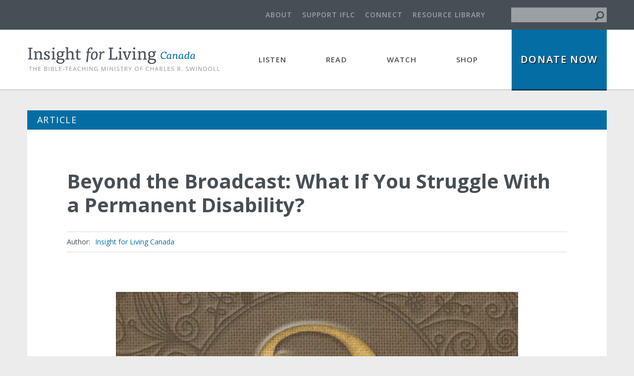

--- FILE ---
content_type: text/html; charset=utf-8
request_url: https://insightforliving.ca/read/articles/beyond-broadcast-what-if-you-struggle-permanent-disability
body_size: 10550
content:
<!DOCTYPE html>
<!-- Sorry no IE7 support! -->
<!-- @see http://foundation.zurb.com/docs/index.html#basicHTMLMarkup -->

<!--[if IE 8]><html class="no-js lt-ie9" lang="en" dir="ltr"> <![endif]-->
<!--[if gt IE 8]><!--> <html class="no-js" lang="en" dir="ltr"> <!--<![endif]-->
<head>
  <meta charset="utf-8" />
<script src="https://www.google.com/recaptcha/api.js?hl=en" async="async" defer="defer"></script>
<link rel="shortcut icon" href="https://insightforliving.ca/sites/default/files/favicon_1.ico" />
<meta name="viewport" content="width=device-width, initial-scale=1.0" />
<meta http-equiv="ImageToolbar" content="false" />
<meta name="description" content="Shame and pride keep our disabilities safely tucked out of sight. In shame, we fear the humiliation of finger-pointing when others see our weaknesses, and in pride, we suppose that a show of perfection will elevate us to heights of success and acceptance." />
<meta name="abstract" content="The Bible-teaching ministry of Charles R. Swindoll" />
<meta name="generator" content="Drupal 7 (http://drupal.org)" />
<link rel="canonical" href="https://insightforliving.ca/read/articles/beyond-broadcast-what-if-you-struggle-permanent-disability" />
<link rel="shortlink" href="https://insightforliving.ca/node/6672" />
<meta property="fb:admins" content="100000165562091" />
<meta property="fb:app_id" content="472908046210642" />
<meta property="og:site_name" content="Insight for Living Canada" />
<meta property="og:type" content="article" />
<meta property="og:title" content="Beyond the Broadcast: What If You Struggle With a Permanent Disability?" />
<meta property="og:url" content="https://insightforliving.ca/read/articles/beyond-broadcast-what-if-you-struggle-permanent-disability" />
<meta property="og:updated_time" content="2020-05-11T11:44:23-07:00" />
<meta property="og:description" content="Shame and pride keep our disabilities safely tucked out of sight. In shame, we fear the humiliation of finger-pointing when others see our weaknesses, and in pride, we suppose that a show of perfection will elevate us to heights of success and acceptance." />
<meta property="og:image" content="https://insightforliving.ca/sites/default/files/article_image/Beyond-the-broadcast_28.jpg" />
<meta property="og:image:width" content="815" />
<meta property="og:image:height" content="516" />
<meta name="twitter:card" content="summary_large_image" />
<meta name="twitter:site" content="@iflcanada" />
<meta name="twitter:description" content="Shame and pride keep our disabilities safely tucked out of sight." />
<meta name="twitter:image" content="https://insightforliving.ca/sites/default/files/article_image/Beyond-the-broadcast_28.jpg" />
<meta name="twitter:image:width" content="815" />
<meta name="twitter:image:height" content="516" />
<meta property="article:published_time" content="2019-10-29T00:00:00-07:00" />
<meta property="article:modified_time" content="2020-05-11T11:44:23-07:00" />
<noscript><img height="1" width="1" style="display:none" src="https://www.facebook.com/tr?id=1586410878319358&ev=PageView&noscript=1"/></noscript>  <title>Beyond the Broadcast: What If You Struggle With a Permanent Disability? | Insight for Living Canada</title>
  <meta name="viewport" content="width=device-width, initial-scale=1, maximum-scale=1, user-scalable=0"/>
  <link rel="stylesheet" href="https://insightforliving.ca/sites/default/files/css/css_kShW4RPmRstZ3SpIC-ZvVGNFVAi0WEMuCnI0ZkYIaFw.css" />
<link rel="stylesheet" href="https://insightforliving.ca/sites/default/files/css/css_WI12h-6VJXmW9OTtr6Bi6q0odCs15Tfq9jD_hue2U8U.css" />
<link rel="stylesheet" href="https://insightforliving.ca/sites/default/files/css/css_vjNQ6Q2WT_xX5JCiqFOWJdop9oRkvDsWUs11NWEftwU.css" />
<link rel="stylesheet" href="https://insightforliving.ca/sites/default/files/css/css_2KnjEVyshgm3pTY_Y39u_UUVGvYLeyHrLT64ro4HUYU.css" />
  
  <!-- Google Tag Manager #1 -->
  <script>(function(w,d,s,l,i){w[l]=w[l]||[];w[l].push({'gtm.start':
  new Date().getTime(),event:'gtm.js'});var f=d.getElementsByTagName(s)[0],
  j=d.createElement(s),dl=l!='dataLayer'?'&l='+l:'';j.async=true;j.src=
  'https://www.googletagmanager.com/gtm.js?id='+i+dl;f.parentNode.insertBefore(j,f);
  })(window,document,'script','dataLayer','GTM-P8L56DQ');</script>
  <!-- End Google Tag Manager -->
  
  <!-- Google Tag Manager #2 -->
<script>(function(w,d,s,l,i){w[l]=w[l]||[];w[l].push({'gtm.start':
new Date().getTime(),event:'gtm.js'});var f=d.getElementsByTagName(s)[0],
j=d.createElement(s),dl=l!='dataLayer'?'&l='+l:'';j.async=true;j.src=
'https://www.googletagmanager.com/gtm.js?id='+i+dl;f.parentNode.insertBefore(j,f);
})(window,document,'script','dataLayer','GTM-PLP92QD');</script>
<!-- End Google Tag Manager -->

  <script src="//ajax.googleapis.com/ajax/libs/jquery/1.10.2/jquery.min.js"></script>
<script>window.jQuery || document.write("<script src='/sites/all/modules/contrib/jquery_update/replace/jquery/1.10/jquery.min.js'>\x3C/script>")</script>
<script src="https://insightforliving.ca/sites/default/files/js/js_Hfha9RCTNm8mqMDLXriIsKGMaghzs4ZaqJPLj2esi7s.js"></script>
<script src="https://insightforliving.ca/sites/default/files/js/js_FVhN18bbqzYEkTilvl31hOmd8NQtZUZya3wnwWYKd_Y.js"></script>
<script src="https://insightforliving.ca/sites/default/files/js/js_0HEJ8UZ0vXzki8-Y0PhjxXssm-bFQ3RdWaFMlKS8Wy0.js"></script>
<script src="https://insightforliving.ca/sites/default/files/js/js_OG6Wzyc8dA-mvAkGHmcqF6n1NQbEEOH5yWo3ORgZWE0.js"></script>
<script>(function(i,s,o,g,r,a,m){i["GoogleAnalyticsObject"]=r;i[r]=i[r]||function(){(i[r].q=i[r].q||[]).push(arguments)},i[r].l=1*new Date();a=s.createElement(o),m=s.getElementsByTagName(o)[0];a.async=1;a.src=g;m.parentNode.insertBefore(a,m)})(window,document,"script","https://www.google-analytics.com/analytics.js","ga");ga("create", "UA-1435349-1", {"cookieDomain":"auto"});ga("send", "pageview");</script>
<script src="https://insightforliving.ca/sites/default/files/js/js_h7Yb9yTnclhc7g-TXKaiGYb_xqzNvpDFXFba-A5W89w.js"></script>
<script src="https://insightforliving.ca/sites/default/files/js/js_JAkIRlNdmdToa0RXos-SIE9YV6PtnHzdH1PFxLOPuhI.js"></script>
<script src="https://insightforliving.ca/sites/default/files/js/js_ZLLWQhppkDUhegODxiVl-_P1gWhBsjttIBskUheHOdc.js"></script>
<script>jQuery.extend(Drupal.settings, {"basePath":"\/","pathPrefix":"","setHasJsCookie":0,"ajaxPageState":{"theme":"iflc","theme_token":"uwUjpBfDUDjb4xjALVCI_a0WaxEwYGcc_fRIwobUH5g","jquery_version":"1.10","js":{"\/\/ajax.googleapis.com\/ajax\/libs\/jquery\/1.10.2\/jquery.min.js":1,"0":1,"misc\/jquery-extend-3.4.0.js":1,"misc\/jquery-html-prefilter-3.5.0-backport.js":1,"misc\/jquery.once.js":1,"misc\/drupal.js":1,"sites\/all\/modules\/contrib\/jquery_update\/replace\/ui\/external\/jquery.cookie.js":1,"sites\/all\/modules\/contrib\/jquery_update\/replace\/misc\/jquery.form.min.js":1,"misc\/ajax.js":1,"sites\/all\/modules\/contrib\/jquery_update\/js\/jquery_update.js":1,"sites\/all\/modules\/contrib\/admin_menu\/admin_devel\/admin_devel.js":1,"sites\/all\/modules\/_custom\/iflc_sign_ups\/js\/iflc_sign_ups.js":1,"sites\/all\/modules\/captcha\/captcha.js":1,"sites\/all\/modules\/contrib\/google_analytics\/googleanalytics.js":1,"1":1,"sites\/all\/modules\/contrib\/field_group\/field_group.js":1,"misc\/progress.js":1,"sites\/all\/modules\/contrib\/webform\/js\/webform.js":1,"sites\/all\/modules\/_custom\/iflc_utilities\/js\/iflc_custom_scroll.js":1,"sites\/all\/modules\/_custom\/iflc_utilities\/js\/iflc_submit_on_enter.js":1,"sites\/all\/themes\/zurb_foundation\/js\/vendor\/modernizr.js":1,"sites\/all\/themes\/zurb_foundation\/js\/foundation.min.js":1,"sites\/all\/themes\/iflc\/js\/libs.js":1,"sites\/all\/themes\/iflc\/js\/foundation.js":1,"sites\/all\/themes\/iflc\/js\/app.js":1,"public:\/\/facebook_tracking_pixel\/fb_tkpx.1586410878319358.js":1},"css":{"modules\/system\/system.base.css":1,"modules\/system\/system.messages.css":1,"modules\/system\/system.theme.css":1,"sites\/all\/modules\/contrib\/date\/date_api\/date.css":1,"sites\/all\/modules\/contrib\/date\/date_popup\/themes\/datepicker.1.7.css":1,"modules\/field\/theme\/field.css":1,"modules\/node\/node.css":1,"modules\/user\/user.css":1,"sites\/all\/modules\/contrib\/views\/css\/views.css":1,"sites\/all\/modules\/contrib\/ctools\/css\/ctools.css":1,"sites\/default\/files\/honeypot\/honeypot.css":1,"sites\/all\/modules\/contrib\/webform\/css\/webform.css":1,"sites\/all\/themes\/iflc\/css\/normalize.css":1,"sites\/all\/themes\/iflc\/css\/foundation.min.css":1,"sites\/all\/themes\/iflc\/css\/iflc.css":1}},"googleanalytics":{"trackOutbound":1,"trackMailto":1,"trackDownload":1,"trackDownloadExtensions":"7z|aac|arc|arj|asf|asx|avi|bin|csv|doc(x|m)?|dot(x|m)?|exe|flv|gif|gz|gzip|hqx|jar|jpe?g|js|mp(2|3|4|e?g)|mov(ie)?|msi|msp|pdf|phps|png|ppt(x|m)?|pot(x|m)?|pps(x|m)?|ppam|sld(x|m)?|thmx|qtm?|ra(m|r)?|sea|sit|tar|tgz|torrent|txt|wav|wma|wmv|wpd|xls(x|m|b)?|xlt(x|m)|xlam|xml|z|zip"},"urlIsAjaxTrusted":{"\/read\/articles\/beyond-broadcast-what-if-you-struggle-permanent-disability":true,"\/system\/ajax":true},"field_group":{"div":"full"},"ajax":{"edit-submit--2":{"callback":"iflc_webform_submit_ajax","wrapper":"webform_client_form_2792_wrapper","progress":{"type":"throbber"},"event":"click touchend","message":"","url":"\/system\/ajax","submit":{"_triggering_element_name":"op","_triggering_element_value":"Sign Up"}}},"iflc":{"submitOnEnterFormID":"#webform-client-form-2792"}});</script>
  <!--[if lt IE 9]>
    <script src="http://html5shiv.googlecode.com/svn/trunk/html5.js"></script>
  <![endif]-->
  <!-- Hotjar Tracking Code for www.insightforliving.ca -->
  <script>
      (function(h,o,t,j,a,r){
          h.hj=h.hj||function(){(h.hj.q=h.hj.q||[]).push(arguments)};
          h._hjSettings={hjid:90191,hjsv:5};
          a=o.getElementsByTagName('head')[0];
          r=o.createElement('script');r.async=1;
          r.src=t+h._hjSettings.hjid+j+h._hjSettings.hjsv;
          a.appendChild(r);
      })(window,document,'//static.hotjar.com/c/hotjar-','.js?sv=');
  </script>
  <!-- Add verification code for Pinterest -->
  <meta name="p:domain_verify" content="538c3559564b2f100a5b66c097416b48"/>
</head>
<body class="html not-front not-logged-in no-sidebars page-node page-node- page-node-6672 node-type-article section-read" >
  <!-- Google Tag Manager #1 (noscript) -->
  <noscript><iframe src="https://www.googletagmanager.com/ns.html?id=GTM-P8L56DQ"
  height="0" width="0" style="display:none;visibility:hidden"></iframe></noscript>
  <!-- End Google Tag Manager (noscript) -->
  <!-- Google Tag Manager #2 (noscript) -->
<noscript><iframe src="https://www.googletagmanager.com/ns.html?id=GTM-PLP92QD"
height="0" width="0" style="display:none;visibility:hidden"></iframe></noscript>
<!-- End Google Tag Manager (noscript) -->

  <div class="skip-link">
    <a href="#main-content" class="element-invisible element-focusable">Skip to main content</a>
  </div>
    <!--.page -->
<div role="document" class="page">

  <!--.l-header -->
  <header role="banner" class="l-header">
          <!--.l-header-region -->
     
      <section class="sub-menu show-for-large-up">
        <div class="row uncollapse">
          <div class="small-12 columns">
              <section class="block block-iflc-search block-iflc-search-search-block header">

		<form action="/read/articles/beyond-broadcast-what-if-you-struggle-permanent-disability" method="post" id="iflc-search-block-form" accept-charset="UTF-8"><div><div class="form-item form-type-textfield form-item-keys">
  <label class="element-invisible" for="edit-keys">Search </label>
 <input title="Enter the terms you wish to search for." type="text" id="edit-keys" name="keys" value="" size="15" maxlength="128" class="form-text" />
</div>
<input type="hidden" name="form_build_id" value="form-CMfOSRy1aPH6bpfzM9manSNK70omTgXuwp5GFLPVfFI" />
<input type="hidden" name="form_id" value="iflc_search_block_form" />
<button class="element-invisible secondary button radius form-submit" id="edit-submit" name="op" value="Search" type="submit">Search</button>
<button type="submit" class="submit-icon"><i class="fi-magnifying-glass"></i></button></div></form>	</section>
<section class="block block-iflc-misc block-iflc-misc-top-menu header">
  
        <h2 class="block-title element-invisible"><none></h2>
    
    <ul class="links"><li class="menu-541 first"><a href="/about" title="">About</a></li>
<li class="menu-542"><a href="/support">Support IFLC</a></li>
<li class="menu-1054"><a href="/connect">Connect</a></li>
<li class="menu-1221 last"><a href="/library/all" title="">Resource Library</a></li>
</ul>  
  </section>          </div>
        </div>
        <a href="/search/node/" class="search-icon hide-for-large-up"><i class="fa fa-search"></i></a>
      </section>
      <!--/.l-header-region -->
              <!--.top-bar -->
            <nav class="top-bar" data-topbar  data-options="mobile_show_parent_link:true">
        <ul class="title-area clearfix">
          <li class="name"><h1><a href="/" rel="home" title="Insight for Living Canada Home" class="iflc_logo" id="linked_logo"><img class="logo" data-interchange="[/sites/all/themes/iflc/logo.png, (default)],[/sites/all/themes/iflc/logo@2x.png, (retina)]" typeof="foaf:Image" src="/sites/all/themes/iflc/logo.png" alt="Insight for Living Canada logo" title="Insight for Living Canada Home" /></a></h1></li>
          <li class="toggle-topbar menu-icon">
            <a href="#" class="toggle-topbar--button">
              <span class="toggle-topbar--button--open"><i class='fi-list'></i></span>
              <span class="toggle-topbar--button--close"><i class="fi-x"></i></span>
            </a>
          </li>
          <li class="mobile-menu-bg hide"></li>
        </ul>
        <section class="top-bar-section clearfix">
                      <ul id="main-menu" class="main-nav "><li class="first expanded has-dropdown"><a href="/current-broadcast">Listen</a><ul class="dropdown"><li class="first leaf" title=""><a href="/current-broadcast" title=""><em>Insight for Living</em></a></li><li class="leaf" title=""><a href="/listen/one-minute-message" title="">One-Minute <em>Insights</em></a></li><li class="leaf" title=""><a href="/listen/lifetrac" title="">Five-Minute <em>LifeTrac</em></a></li><li class="last expanded has-dropdown" title=""><a href="/library/audio" title="">Audio Library</a><ul class="dropdown"><li class="first leaf" title=""><a href="/library/audio" title="">Audio Library</a></li><li class="leaf"><a href="/listen/broadcast-schedule">Broadcast Schedule</a></li><li class="leaf"><a href="/listen/find-station">Station Finder</a></li><li class="last leaf" title=""><a href="/connect/podcast" title="">Podcasts</a></li></ul></li></ul></li><li class="expanded has-dropdown"><a href="/read/articles">Read</a><ul class="dropdown"><li class="first leaf" title=""><a href="/read/articles" title="">Articles</a></li><li class="leaf" title=""><a href="/read/devotional" title=""><em>Insight for Today</em></a></li><li class="leaf"><a href="/read/magazine"><em>Insights Magazine</em></a></li><li class="leaf" title=""><a href="/read/insights-newsletter" title=""><em>Insights Newsletter</em></a></li><li class="leaf"><a href="/read/insights-bible">Insights on the Bible</a></li><li class="last expanded has-dropdown" title=""><a href="/library/article" title="">Article Library</a><ul class="dropdown"><li class="first last leaf" title=""><a href="/library/article" title="">Article Library</a></li></ul></li></ul></li><li class="expanded has-dropdown"><a href="/watch/video-insights">Watch</a><ul class="dropdown"><li class="first leaf" title=""><a href="/watch/video-insights" title="">Video Insights</a></li><li class="leaf"><a href="/watch/conversations-chuck">Conversations with Chuck</a></li><li class="last expanded has-dropdown" title=""><a href="/library/video" title="">Video Library</a><ul class="dropdown"><li class="first last leaf" title=""><a href="/library/video" title="">Video Library</a></li></ul></li></ul></li><li class="last leaf" title=""><a href="https://store.insightforliving.ca/" title="">Shop</a></li></ul>                              <ul class="mobile-top-menu hide-for-large-up"><li class="menu-link"><a href="/about">About</a></li><li class="menu-link"><a href="/support">Support IFLC</a></li><li class="menu-link"><a href="/connect">Connect</a></li><li class="menu-link"><a href="/library/all">Resource Library</a></li></ul>                      <ul id="secondary-menu" class="secondary link-list "><li class="first last leaf" title=""><a href="https://store.insightforliving.ca/donate/now" title="">Donate Now</a></li></ul>          
          <ul class="mobile-top-menu hide-for-large-up">
            <li class="menu-link"><a href="/search" title="">Search</a></li>
          </ul>
        </section>
      </nav>
            <!--/.top-bar -->
    
  </header>
  <!--/.l-header -->
  
  
  
  <!--.l-main -->
  <main role="main" class="row l-main">
      <!-- .l-main region -->
      <div class="small-12 columns">
        
        <a id="main-content"></a>

        <div class="content-box">
                            <h5 id="page-title" class="title content-box--heading">article</h5>
                  
                                    
                          <div class="row collapse">
            <div class="small-12 columns content-box--content--container">
                    
                          <div id="share-rss-buttons" class="Social_Media"><div class="share-buttons" data-url="https://insightforliving.ca/read/articles/beyond-broadcast-what-if-you-struggle-permanent-disability"></div></div>            
                          <h2 class="content-box--content--subtitle ">Beyond the Broadcast: What If You Struggle With a Permanent Disability?</h2>
            
            
              
<div class="content-box--content clearfix" >
	<article id="node-6672" class="node node-article view-mode-full" about="/read/articles/beyond-broadcast-what-if-you-struggle-permanent-disability" typeof="sioc:Item foaf:Document">
  
                <span property="dc:title" content="Beyond the Broadcast: What If You Struggle With a Permanent Disability?" class="rdf-meta element-hidden"></span>  
  
  <div class="group-description field-group-div Content_Description clearfix"><div class="field field-name-field-author field-type-taxonomy-term-reference field-label-inline clearfix field-wrapper"><div class="field-label">Author: </div><ul class="links inline"><li class="taxonomy-term-reference-0" class="field-item even"><a href="/library/article/author/insight-living-canada" typeof="skos:Concept" property="rdfs:label skos:prefLabel" datatype="" title="Discover more articles by Insight for Living Canada">Insight for Living Canada</a></li></ul></div></div><div class="image"><div class="clearing-container text-center">
  <ul class="clearing-thumbs hide-for-large-up" data-clearing>
          <li><a href="https://insightforliving.ca/sites/default/files/article_image/Beyond-the-broadcast_28.jpg"><img typeof="foaf:Image" src="https://insightforliving.ca/sites/default/files/article_image/Beyond-the-broadcast_28.jpg" width="815" height="516" alt="" title="" /></a></li>
      </ul>

  <div class="show-for-large-up">
      <img typeof="foaf:Image" src="https://insightforliving.ca/sites/default/files/article_image/Beyond-the-broadcast_28.jpg" width="815" height="516" alt="" title="" />    </div>
</div>
</div><div class="body field"><blockquote><p>“God uses pain and brokenness to replace arrogance and pride to make us consciously dependent on Him.”<i> </i>~ Charles R. Swindoll</p>
</blockquote>
<p>We are all disabled in one way or another. Our disabilities may not be obvious to other people, but they are there nonetheless. Like an illusionist who skilfully hides a playing card in the palm of his hand or up his shirtsleeve, we too hide our pains, heartaches, diseases, wounds, broken parts, and imperfections.</p>
<p>Shame and pride keep our disabilities safely tucked out of sight. In shame, we fear the humiliation of finger-pointing when others see our weaknesses, and in pride, we suppose that a show of perfection will elevate us to heights of success and acceptance.</p>
<p>However, a disability is not necessarily a disadvantage. What disables can <i>enable us </i>to achieve what we never imagined possible as we depend on a power outside ourselves: God’s grace. In this study, Paul’s story teaches that weaknesses can unlock spiritual power and raise us to higher levels of maturity. We just have to be vulnerable enough to show the hand we’ve been dealt.</p>
<p>Paul’s “wonderful revelations from God” (2 Corinthians 12:7) occurred sometime before Barnabas brought him from Tarsus to Antioch (Acts 11:25), which happened about a year prior to his first missionary journey. During that time, Paul kept his story a secret in order to avoid drawing people’s attention away from Christ and to himself. Now the apostle was on his <i>third </i>missionary journey, having planted churches in Asia, Macedonia, and Greece—including the troublesome church at Corinth.</p>
<p>Chuck sums up,</p>
<blockquote><p>As Paul wrote his response to this new turn of events in the drama of the Corinthian church, he unleashed his emotions like never before.... He “boasts” in the manner of his adversaries, setting forth his superior qualifications as an apostle of God (11:16–12:21), <i>concluding that his authority comes just as much from his suffering in weakness as from his astonishing revelations and miracles</i>. (emphasis added)<sup>1</sup></p>
</blockquote>
<p>Chuck’s applications give you further encouragement.</p>
<ul style="margin-left: 40px;">
<li><i>Accept your disability</i>. God has a plan that might seem beyond your abilities. This will give you perspective!</li>
<li><i>Think of your disability as a friend, not an enemy</i>. It can draw you closer to God as you depend on His power. This will give you joy!</li>
<li><i>Focus on the flower, not the thorns</i>. See your disabilities in light of the “glory that vastly outweighs them and will last forever!” (2 Corinthians 4:17). This will give you hope!</li>
</ul>
<p class="footnote">“<a href="https://www.insightforliving.ca/broadcast/what-if/WIFD08">What If You Struggle With a Permanent Disability?</a>” is from Chuck Swindoll’s series <i><a href="https://store.insightforliving.ca/purchase/what-if-cd-series">What If...? A Classic Series</a>.</i> You can stream this message online anytime at<a href="https://www.insightforliving.ca/library/audio"> insightforliving.ca/audiolibrary</a>.</p>
<hr align="left" size="1" width="33%" />
<p class="footnote">1. Charles R. Swindoll, <a href="https://store.insightforliving.ca/purchase/swindolls-living-insights-new-testament-commentary-1-2-corinthians-hardcover-by-charles-r-swindoll"><i>Swindoll’s Living Insights New Testament Commentary: 1 and 2 Corinthians </i></a>(Carol Stream, Ill.: Tyndale, 2015), 285, 286.</p>
</div><span class="content-box--content--footer-tag">Subscribe to our <a href="/sign-up/magazine">monthly magazine</a></span><div class="group-footer field-group-div Content_Description Content_Description--footer clearfix"><div class="field"><div class="field-label">Date:</div> <a href="/library/all" title="Discover more resources in our library">October 29, 2019</a></div><div class="field field-name-field-article-type field-type-taxonomy-term-reference field-label-inline clearfix field-wrapper"><div class="field-label">Type: </div><ul class="links inline"><li class="taxonomy-term-reference-0" class="field-item even"><a href="/library/article/type/beyond-broadcast" typeof="skos:Concept" property="rdfs:label skos:prefLabel" datatype="" title="Discover more &quot;Beyond the Broadcast&quot; articles">Beyond the Broadcast</a></li><li class="taxonomy-term-reference-1" class="field-item even odd"><a href="/library/article/type/magazine" typeof="skos:Concept" property="rdfs:label skos:prefLabel" datatype="" title="Discover more &quot;Insights Magazine&quot; articles">Insights Magazine</a></li></ul></div><div class="field field-name-field-scripture field-type-bible-field field-label-inline clearfix field-wrapper"><div  class="field-label">Scripture:&nbsp;</div><a href="/library/all/scripture/2_corinthians?field_scripture_chapter_start=12" title="Discover more resources on 2 Corinthians 12">2 Corinthians 12:17</a><a href="/library/all/scripture/acts?field_scripture_chapter_start=11" title="Discover more resources on Acts 11">Acts 11:25-12:21</a></div><div class="field field-name-field-topic field-type-taxonomy-term-reference field-label-inline clearfix field-wrapper"><div class="field-label">Topic: </div><ul class="links inline"><li class="taxonomy-term-reference-0" class="field-item even"><a href="/library/all/topic/special-needs" typeof="skos:Concept" property="rdfs:label skos:prefLabel" datatype="" title="Discover more resources on the topic &quot;Special Needs&quot;">Special Needs</a></li><li class="taxonomy-term-reference-1" class="field-item even odd"><a href="/library/all/topic/tough-stuff" typeof="skos:Concept" property="rdfs:label skos:prefLabel" datatype="" title="Discover more resources on the topic &quot;Tough Stuff&quot;">Tough Stuff</a></li></ul></div></div>
        
    
</article>
</div>            </div>
          </div>
        </div>
      </div>
      <!--/.l-main region -->

      </main>
  <!--/.l-main -->

  
   <!-- Back to Top Button -->
<div class="back-to-top" id="backtotop_wrapper"><a href="#" class="back-to-top__link" id="backtotop">Back to Top</a></div>
<!-- End Back to Top Button -->
  <!--.footer-columns -->
  <section class="l-footer-columns">
    <div class="row">
              <div class="footer-first medium-8 columns">
              <div class="block block-webform block block-views front--email block-webform-client-block-2792" >
	<div class="content-box">
		<h5 class="content-box--heading">
							Get Devotional Emails					</h5>

		<div class="content-box--content clearfix" >
			<div class="row">
				<div class="medium-3 columns">
					<img src="/sites/all/themes/iflc/images/email.png"
						 data-interchange="
						 	[/sites/all/themes/iflc/images/email.png, (default)],
						 	[/sites/all/themes/iflc/images/email@2x.png, (retina)]
						 "
			        />
				</div>
				<div class="medium-9 columns emailcast-form">
					<article id="node-2792" class="node node-webform node-teaser" about="/sign-up/get-devotional-emails" typeof="sioc:Item foaf:Document">
  
  
  
  <div class="body text-secondary"><p>Sign up to receive <strong>Chuck Swindoll’s Daily Devotional</strong> in your inbox seven days per week.</p>
</div><div id="webform_client_form_2792_wrapper"><form class="webform-client-form webform-client-form-2792" action="/read/articles/beyond-broadcast-what-if-you-struggle-permanent-disability" method="post" id="webform-client-form-2792" accept-charset="UTF-8"><div><div  class="medium-9 columns form-item webform-component webform-component-email webform-component--email">
 <input required="required" class="email form-text form-email required" type="email" id="edit-submitted-email" name="submitted[email]" size="60" />  <label class="option" for="edit-submitted-email">Email <span class="form-required" title="This field is required.">*</span></label>

</div>
<input type="hidden" name="details[sid]" />
<input type="hidden" name="details[page_num]" value="1" />
<input type="hidden" name="details[page_count]" value="1" />
<input type="hidden" name="details[finished]" value="0" />
<input type="hidden" name="form_build_id" value="form-6tNdfmLTX2YADKPBWIMGWKPAGyB1Em5sNzbDWVTfeNg" />
<input type="hidden" name="form_id" value="webform_client_form_2792" />
<div class="password-textfield"><div class="form-item form-type-textfield form-item-password">
  <label for="edit-password">Leave this field blank </label>
 <input autocomplete="off" type="text" id="edit-password" name="password" value="" size="20" maxlength="128" class="form-text" />
</div>
</div><fieldset class="captcha form-wrapper"><legend><span class="fieldset-legend">CAPTCHA</span></legend><div class="fieldset-wrapper"><div class="fieldset-description">This question is for testing whether or not you are a human visitor and to prevent automated spam submissions.</div><input type="hidden" name="captcha_sid" value="13461046" />
<input type="hidden" name="captcha_token" value="6700ed2c306c1a453da6c282da73c451" />
<input type="hidden" name="captcha_response" value="Google no captcha" />
<div class="g-recaptcha" data-sitekey="6Leq2CgrAAAAAGoO0Mwfqg5r1ihXg46vZ7DdyNf5" data-theme="light" data-type="image"></div><input type="hidden" name="captcha_cacheable" value="1" />
</div></fieldset>
<button class="webform-submit button-primary secondary button radius form-submit" id="edit-submit--2" name="op" value="Sign Up" type="submit">Sign Up</button>
</div></form></div>
        
    
</article>
				</div>
			</div>
		</div>
	</div>
</div>        </div>
                    <div class="footer-second medium-4 columns footer-columns--insight-description">
          <!-- Bottom Linked Logo generated in pre_process_page() -->
          <a href="/" rel="home" title="Insight for Living Canada Home" class="iflc_logo"><img class="logo" data-interchange="[/sites/all/themes/iflc/images/bottom-logo.png, (default)],[/sites/all/themes/iflc/images/bottom-logo@2x.png, (retina)]" typeof="foaf:Image" src="/sites/all/themes/iflc/images/bottom-logo.png" alt="Insight for Living Canada logo" title="Insight for Living Canada Home" /></a>            <div class="block block-block block-block-5" >
	            <p>Insight for Living is committed to excellence in communicating the truths of Scripture and the Person of Jesus Christ in an accurate, clear, and practical manner so that people will come to an understanding of God’s plan for their lives, as well as their significant role as authentic Christians in a needy, hostile, and desperate world.
            </p>
            <p>
              1-30445 Progressive Way&nbsp;&bull; Abbotsford, BC&nbsp;&bull; V2T&nbsp;6W3<br />
              <a href="mailto:info@insightforliving.ca">info@insightforliving.ca</a><br />
              1.800.663.7639
            </p>
            <p class="social-icons">
             <a href="https://www.facebook.com/InsightforLivingCanada/"><i class="fi-social-facebook"></i></a>
<a href="https://twitter.com/iflcanada"><i class="fi-social-twitter"></i></a>
<a href="https://www.instagram.com/insightforlivingcanada/"><i class="fi-social-instagram"></i></a>
<a href="https://www.pinterest.ca/IFLCanada/"><i class="fi-social-pinterest"></i></a>
<a href="http://feeds.feedburner.com/insightcanada/30minutebroadcast"><i class="fi-rss"></i></a>
            </p></div>        </div>
          </div>
  </section>
  <!--/.footer-columns-->

<!--.l-footer -->
<footer class="l-footer clearfix" role="contentinfo">
      <div class="footer">
        <ul class="menu"><li class="first expanded"><a href="/" title="">Home</a><ul class="menu"><li class="first leaf"><a href="https://store.insightforliving.ca/products/ministry-offer" title="">Ministry Offer</a></li>
<li class="leaf"><a href="https://store.insightforliving.ca/products/premium" title="">Featured Resource</a></li>
<li class="leaf"><a href="/sign-up/free-mp3" title="">Free mp3</a></li>
<li class="leaf"><a href="https://store.insightforliving.ca" title="">Shop</a></li>
<li class="last leaf"><a href="/employment" title="">Employment</a></li>
</ul></li>
<li class="expanded"><a href="/current-broadcast" title="">Listen</a><ul class="menu"><li class="first leaf"><a href="/current-broadcast" title="">Current Broadcast</a></li>
<li class="leaf"><a href="/listen/one-minute-message" title="">One-Minute <em>Insights</em></a></li>
<li class="leaf"><a href="/listen/lifetrac" title="">Five Minute <em>Lifetrac</em></a></li>
<li class="leaf"><a href="/library/audio" title="">Audio Library</a></li>
<li class="leaf"><a href="/listen/broadcast-schedule" title="">Broadcast Schedule</a></li>
<li class="leaf"><a href="/listen/find-station" title="">Station Finder</a></li>
<li class="last leaf"><a href="/connect/podcast" title="">Podcasts</a></li>
</ul></li>
<li class="expanded"><a href="/read/articles" title="">Read</a><ul class="menu"><li class="first leaf"><a href="/read/articles" title="">Current Article</a></li>
<li class="leaf"><a href="/read/devotional" title="">Daily Devotional</a></li>
<li class="leaf"><a href="/read/magazine" title="">Insights Publication</a></li>
<li class="leaf"><a href="/read/insights-bible" title="">Insights on the Bible</a></li>
<li class="last leaf"><a href="/library/article" title="">Article Library</a></li>
</ul></li>
<li class="expanded"><a href="/watch/video-insights" title="">Watch</a><ul class="menu"><li class="first leaf"><a href="/watch/video-insights" title=""><em>Video Insights</em></a></li>
<li class="leaf"><a href="/watch/conversations-chuck" title="">Conversations with Chuck</a></li>
<li class="last leaf"><a href="/library/video" title="">Video Library</a></li>
</ul></li>
<li class="expanded"><a href="/about" title="">About</a><ul class="menu"><li class="first leaf"><a href="/about/mission" title="">Mission</a></li>
<li class="leaf"><a href="/about/vision" title="">Vision</a></li>
<li class="leaf"><a href="/about/chuck-swindoll" title="">Pastor-Teacher Chuck Swindoll</a></li>
<li class="leaf"><a href="/about/history" title="">Our History</a></li>
<li class="leaf"><a href="/about/beliefs" title="">Essential Beliefs</a></li>
<li class="leaf"><a href="/about/accountability" title="">Accountability</a></li>
<li class="last leaf"><a href="http://www.insightworld.org" title="">International Offices</a></li>
</ul></li>
<li class="expanded"><a href="/support" title="">Support</a><ul class="menu"><li class="first leaf"><a href="https://store.insightforliving.ca/donate-now" title="">Donate Now</a></li>
<li class="leaf"><a href="/partnering-together" title="">Monthly Partnership</a></li>
<li class="leaf"><a href="/support/estate-planning" title="">Estate Planning</a></li>
<li class="leaf"><a href="/support/giving-options" title="">Give in Other Ways</a></li>
<li class="leaf"><a href="/why-do-we-ask-money" title="
">Why Donate</a></li>
<li class="leaf"><a href="/case-support" title="">Case for Support</a></li>
<li class="leaf"><a href="/committed-faithful-stewardship" title="">Financial Stewardship</a></li>
<li class="last leaf"><a href="/support/annual-report" title="">Annual Report</a></li>
</ul></li>
<li class="last expanded"><a href="/connect" title="">Connect</a><ul class="menu"><li class="first leaf"><a href="/connect/new-insight" title="">New to Insight?</a></li>
<li class="leaf"><a href="/connect/contact-us" title="">Contact Us</a></li>
<li class="leaf"><a href="/connect/prayer" title="">Prayer Support</a></li>
<li class="leaf"><a href="/connect/share-your-story" title="">Share Your Story</a></li>
<li class="leaf"><a href="/connect/social-media" title="">Social Media</a></li>
<li class="leaf"><a href="/connect/conferences-and-tours" title="">Conferences and Tours</a></li>
<li class="last leaf"><a href="/sign-up" title="">Sign Up</a></li>
</ul></li>
</ul><div class="footer--bottom text-center">
  <ul class="footer--links clearfix">
    <li class="footer--links--item show-for-medium-up"><a href="#" id="sitemap-link">Site map</a></li>
    <li class="footer--links--item"><a href="/privacy-policy">Privacy Policy</a></li>
    <li class="footer--links--item"><a href="/terms-use">Terms of Use</a></li>
    <li class="footer--links--item show-for-medium-up"><a href="/faq">FAQ</a></li>
    <li class="footer--links--item">
        <a id="donate-now_footer-copyright-links" href="https://store.insightforliving.ca/donate/now">Donate</a>
    </li>
    <li class="footer--links--item"><a href="/employment">Employment</a></li>
    <li class="footer--links--item"><a href="/sign-up">Sign Up</a></li>
    <li class="footer--links--item"><a href="/connect/contact-us">Contact Us</a></li>
  </ul>
  <p class="text-center">Copyright 2026 Insight for Living Canada</p>
</div>    </div>
  </footer>
<!--/.l-footer -->

</div>
<!--/.page -->
      <script>
    (function ($, Drupal, window, document, undefined) {
      $(document).foundation({
        reveal : {
          animation: 'fadeAndPop'
        },
      });
    })(jQuery, Drupal, this, this.document);
  </script>
</body>
</html>


--- FILE ---
content_type: text/html; charset=utf-8
request_url: https://www.google.com/recaptcha/api2/anchor?ar=1&k=6Leq2CgrAAAAAGoO0Mwfqg5r1ihXg46vZ7DdyNf5&co=aHR0cHM6Ly9pbnNpZ2h0Zm9ybGl2aW5nLmNhOjQ0Mw..&hl=en&type=image&v=PoyoqOPhxBO7pBk68S4YbpHZ&theme=light&size=normal&anchor-ms=20000&execute-ms=30000&cb=lrjhsx34bdjj
body_size: 49515
content:
<!DOCTYPE HTML><html dir="ltr" lang="en"><head><meta http-equiv="Content-Type" content="text/html; charset=UTF-8">
<meta http-equiv="X-UA-Compatible" content="IE=edge">
<title>reCAPTCHA</title>
<style type="text/css">
/* cyrillic-ext */
@font-face {
  font-family: 'Roboto';
  font-style: normal;
  font-weight: 400;
  font-stretch: 100%;
  src: url(//fonts.gstatic.com/s/roboto/v48/KFO7CnqEu92Fr1ME7kSn66aGLdTylUAMa3GUBHMdazTgWw.woff2) format('woff2');
  unicode-range: U+0460-052F, U+1C80-1C8A, U+20B4, U+2DE0-2DFF, U+A640-A69F, U+FE2E-FE2F;
}
/* cyrillic */
@font-face {
  font-family: 'Roboto';
  font-style: normal;
  font-weight: 400;
  font-stretch: 100%;
  src: url(//fonts.gstatic.com/s/roboto/v48/KFO7CnqEu92Fr1ME7kSn66aGLdTylUAMa3iUBHMdazTgWw.woff2) format('woff2');
  unicode-range: U+0301, U+0400-045F, U+0490-0491, U+04B0-04B1, U+2116;
}
/* greek-ext */
@font-face {
  font-family: 'Roboto';
  font-style: normal;
  font-weight: 400;
  font-stretch: 100%;
  src: url(//fonts.gstatic.com/s/roboto/v48/KFO7CnqEu92Fr1ME7kSn66aGLdTylUAMa3CUBHMdazTgWw.woff2) format('woff2');
  unicode-range: U+1F00-1FFF;
}
/* greek */
@font-face {
  font-family: 'Roboto';
  font-style: normal;
  font-weight: 400;
  font-stretch: 100%;
  src: url(//fonts.gstatic.com/s/roboto/v48/KFO7CnqEu92Fr1ME7kSn66aGLdTylUAMa3-UBHMdazTgWw.woff2) format('woff2');
  unicode-range: U+0370-0377, U+037A-037F, U+0384-038A, U+038C, U+038E-03A1, U+03A3-03FF;
}
/* math */
@font-face {
  font-family: 'Roboto';
  font-style: normal;
  font-weight: 400;
  font-stretch: 100%;
  src: url(//fonts.gstatic.com/s/roboto/v48/KFO7CnqEu92Fr1ME7kSn66aGLdTylUAMawCUBHMdazTgWw.woff2) format('woff2');
  unicode-range: U+0302-0303, U+0305, U+0307-0308, U+0310, U+0312, U+0315, U+031A, U+0326-0327, U+032C, U+032F-0330, U+0332-0333, U+0338, U+033A, U+0346, U+034D, U+0391-03A1, U+03A3-03A9, U+03B1-03C9, U+03D1, U+03D5-03D6, U+03F0-03F1, U+03F4-03F5, U+2016-2017, U+2034-2038, U+203C, U+2040, U+2043, U+2047, U+2050, U+2057, U+205F, U+2070-2071, U+2074-208E, U+2090-209C, U+20D0-20DC, U+20E1, U+20E5-20EF, U+2100-2112, U+2114-2115, U+2117-2121, U+2123-214F, U+2190, U+2192, U+2194-21AE, U+21B0-21E5, U+21F1-21F2, U+21F4-2211, U+2213-2214, U+2216-22FF, U+2308-230B, U+2310, U+2319, U+231C-2321, U+2336-237A, U+237C, U+2395, U+239B-23B7, U+23D0, U+23DC-23E1, U+2474-2475, U+25AF, U+25B3, U+25B7, U+25BD, U+25C1, U+25CA, U+25CC, U+25FB, U+266D-266F, U+27C0-27FF, U+2900-2AFF, U+2B0E-2B11, U+2B30-2B4C, U+2BFE, U+3030, U+FF5B, U+FF5D, U+1D400-1D7FF, U+1EE00-1EEFF;
}
/* symbols */
@font-face {
  font-family: 'Roboto';
  font-style: normal;
  font-weight: 400;
  font-stretch: 100%;
  src: url(//fonts.gstatic.com/s/roboto/v48/KFO7CnqEu92Fr1ME7kSn66aGLdTylUAMaxKUBHMdazTgWw.woff2) format('woff2');
  unicode-range: U+0001-000C, U+000E-001F, U+007F-009F, U+20DD-20E0, U+20E2-20E4, U+2150-218F, U+2190, U+2192, U+2194-2199, U+21AF, U+21E6-21F0, U+21F3, U+2218-2219, U+2299, U+22C4-22C6, U+2300-243F, U+2440-244A, U+2460-24FF, U+25A0-27BF, U+2800-28FF, U+2921-2922, U+2981, U+29BF, U+29EB, U+2B00-2BFF, U+4DC0-4DFF, U+FFF9-FFFB, U+10140-1018E, U+10190-1019C, U+101A0, U+101D0-101FD, U+102E0-102FB, U+10E60-10E7E, U+1D2C0-1D2D3, U+1D2E0-1D37F, U+1F000-1F0FF, U+1F100-1F1AD, U+1F1E6-1F1FF, U+1F30D-1F30F, U+1F315, U+1F31C, U+1F31E, U+1F320-1F32C, U+1F336, U+1F378, U+1F37D, U+1F382, U+1F393-1F39F, U+1F3A7-1F3A8, U+1F3AC-1F3AF, U+1F3C2, U+1F3C4-1F3C6, U+1F3CA-1F3CE, U+1F3D4-1F3E0, U+1F3ED, U+1F3F1-1F3F3, U+1F3F5-1F3F7, U+1F408, U+1F415, U+1F41F, U+1F426, U+1F43F, U+1F441-1F442, U+1F444, U+1F446-1F449, U+1F44C-1F44E, U+1F453, U+1F46A, U+1F47D, U+1F4A3, U+1F4B0, U+1F4B3, U+1F4B9, U+1F4BB, U+1F4BF, U+1F4C8-1F4CB, U+1F4D6, U+1F4DA, U+1F4DF, U+1F4E3-1F4E6, U+1F4EA-1F4ED, U+1F4F7, U+1F4F9-1F4FB, U+1F4FD-1F4FE, U+1F503, U+1F507-1F50B, U+1F50D, U+1F512-1F513, U+1F53E-1F54A, U+1F54F-1F5FA, U+1F610, U+1F650-1F67F, U+1F687, U+1F68D, U+1F691, U+1F694, U+1F698, U+1F6AD, U+1F6B2, U+1F6B9-1F6BA, U+1F6BC, U+1F6C6-1F6CF, U+1F6D3-1F6D7, U+1F6E0-1F6EA, U+1F6F0-1F6F3, U+1F6F7-1F6FC, U+1F700-1F7FF, U+1F800-1F80B, U+1F810-1F847, U+1F850-1F859, U+1F860-1F887, U+1F890-1F8AD, U+1F8B0-1F8BB, U+1F8C0-1F8C1, U+1F900-1F90B, U+1F93B, U+1F946, U+1F984, U+1F996, U+1F9E9, U+1FA00-1FA6F, U+1FA70-1FA7C, U+1FA80-1FA89, U+1FA8F-1FAC6, U+1FACE-1FADC, U+1FADF-1FAE9, U+1FAF0-1FAF8, U+1FB00-1FBFF;
}
/* vietnamese */
@font-face {
  font-family: 'Roboto';
  font-style: normal;
  font-weight: 400;
  font-stretch: 100%;
  src: url(//fonts.gstatic.com/s/roboto/v48/KFO7CnqEu92Fr1ME7kSn66aGLdTylUAMa3OUBHMdazTgWw.woff2) format('woff2');
  unicode-range: U+0102-0103, U+0110-0111, U+0128-0129, U+0168-0169, U+01A0-01A1, U+01AF-01B0, U+0300-0301, U+0303-0304, U+0308-0309, U+0323, U+0329, U+1EA0-1EF9, U+20AB;
}
/* latin-ext */
@font-face {
  font-family: 'Roboto';
  font-style: normal;
  font-weight: 400;
  font-stretch: 100%;
  src: url(//fonts.gstatic.com/s/roboto/v48/KFO7CnqEu92Fr1ME7kSn66aGLdTylUAMa3KUBHMdazTgWw.woff2) format('woff2');
  unicode-range: U+0100-02BA, U+02BD-02C5, U+02C7-02CC, U+02CE-02D7, U+02DD-02FF, U+0304, U+0308, U+0329, U+1D00-1DBF, U+1E00-1E9F, U+1EF2-1EFF, U+2020, U+20A0-20AB, U+20AD-20C0, U+2113, U+2C60-2C7F, U+A720-A7FF;
}
/* latin */
@font-face {
  font-family: 'Roboto';
  font-style: normal;
  font-weight: 400;
  font-stretch: 100%;
  src: url(//fonts.gstatic.com/s/roboto/v48/KFO7CnqEu92Fr1ME7kSn66aGLdTylUAMa3yUBHMdazQ.woff2) format('woff2');
  unicode-range: U+0000-00FF, U+0131, U+0152-0153, U+02BB-02BC, U+02C6, U+02DA, U+02DC, U+0304, U+0308, U+0329, U+2000-206F, U+20AC, U+2122, U+2191, U+2193, U+2212, U+2215, U+FEFF, U+FFFD;
}
/* cyrillic-ext */
@font-face {
  font-family: 'Roboto';
  font-style: normal;
  font-weight: 500;
  font-stretch: 100%;
  src: url(//fonts.gstatic.com/s/roboto/v48/KFO7CnqEu92Fr1ME7kSn66aGLdTylUAMa3GUBHMdazTgWw.woff2) format('woff2');
  unicode-range: U+0460-052F, U+1C80-1C8A, U+20B4, U+2DE0-2DFF, U+A640-A69F, U+FE2E-FE2F;
}
/* cyrillic */
@font-face {
  font-family: 'Roboto';
  font-style: normal;
  font-weight: 500;
  font-stretch: 100%;
  src: url(//fonts.gstatic.com/s/roboto/v48/KFO7CnqEu92Fr1ME7kSn66aGLdTylUAMa3iUBHMdazTgWw.woff2) format('woff2');
  unicode-range: U+0301, U+0400-045F, U+0490-0491, U+04B0-04B1, U+2116;
}
/* greek-ext */
@font-face {
  font-family: 'Roboto';
  font-style: normal;
  font-weight: 500;
  font-stretch: 100%;
  src: url(//fonts.gstatic.com/s/roboto/v48/KFO7CnqEu92Fr1ME7kSn66aGLdTylUAMa3CUBHMdazTgWw.woff2) format('woff2');
  unicode-range: U+1F00-1FFF;
}
/* greek */
@font-face {
  font-family: 'Roboto';
  font-style: normal;
  font-weight: 500;
  font-stretch: 100%;
  src: url(//fonts.gstatic.com/s/roboto/v48/KFO7CnqEu92Fr1ME7kSn66aGLdTylUAMa3-UBHMdazTgWw.woff2) format('woff2');
  unicode-range: U+0370-0377, U+037A-037F, U+0384-038A, U+038C, U+038E-03A1, U+03A3-03FF;
}
/* math */
@font-face {
  font-family: 'Roboto';
  font-style: normal;
  font-weight: 500;
  font-stretch: 100%;
  src: url(//fonts.gstatic.com/s/roboto/v48/KFO7CnqEu92Fr1ME7kSn66aGLdTylUAMawCUBHMdazTgWw.woff2) format('woff2');
  unicode-range: U+0302-0303, U+0305, U+0307-0308, U+0310, U+0312, U+0315, U+031A, U+0326-0327, U+032C, U+032F-0330, U+0332-0333, U+0338, U+033A, U+0346, U+034D, U+0391-03A1, U+03A3-03A9, U+03B1-03C9, U+03D1, U+03D5-03D6, U+03F0-03F1, U+03F4-03F5, U+2016-2017, U+2034-2038, U+203C, U+2040, U+2043, U+2047, U+2050, U+2057, U+205F, U+2070-2071, U+2074-208E, U+2090-209C, U+20D0-20DC, U+20E1, U+20E5-20EF, U+2100-2112, U+2114-2115, U+2117-2121, U+2123-214F, U+2190, U+2192, U+2194-21AE, U+21B0-21E5, U+21F1-21F2, U+21F4-2211, U+2213-2214, U+2216-22FF, U+2308-230B, U+2310, U+2319, U+231C-2321, U+2336-237A, U+237C, U+2395, U+239B-23B7, U+23D0, U+23DC-23E1, U+2474-2475, U+25AF, U+25B3, U+25B7, U+25BD, U+25C1, U+25CA, U+25CC, U+25FB, U+266D-266F, U+27C0-27FF, U+2900-2AFF, U+2B0E-2B11, U+2B30-2B4C, U+2BFE, U+3030, U+FF5B, U+FF5D, U+1D400-1D7FF, U+1EE00-1EEFF;
}
/* symbols */
@font-face {
  font-family: 'Roboto';
  font-style: normal;
  font-weight: 500;
  font-stretch: 100%;
  src: url(//fonts.gstatic.com/s/roboto/v48/KFO7CnqEu92Fr1ME7kSn66aGLdTylUAMaxKUBHMdazTgWw.woff2) format('woff2');
  unicode-range: U+0001-000C, U+000E-001F, U+007F-009F, U+20DD-20E0, U+20E2-20E4, U+2150-218F, U+2190, U+2192, U+2194-2199, U+21AF, U+21E6-21F0, U+21F3, U+2218-2219, U+2299, U+22C4-22C6, U+2300-243F, U+2440-244A, U+2460-24FF, U+25A0-27BF, U+2800-28FF, U+2921-2922, U+2981, U+29BF, U+29EB, U+2B00-2BFF, U+4DC0-4DFF, U+FFF9-FFFB, U+10140-1018E, U+10190-1019C, U+101A0, U+101D0-101FD, U+102E0-102FB, U+10E60-10E7E, U+1D2C0-1D2D3, U+1D2E0-1D37F, U+1F000-1F0FF, U+1F100-1F1AD, U+1F1E6-1F1FF, U+1F30D-1F30F, U+1F315, U+1F31C, U+1F31E, U+1F320-1F32C, U+1F336, U+1F378, U+1F37D, U+1F382, U+1F393-1F39F, U+1F3A7-1F3A8, U+1F3AC-1F3AF, U+1F3C2, U+1F3C4-1F3C6, U+1F3CA-1F3CE, U+1F3D4-1F3E0, U+1F3ED, U+1F3F1-1F3F3, U+1F3F5-1F3F7, U+1F408, U+1F415, U+1F41F, U+1F426, U+1F43F, U+1F441-1F442, U+1F444, U+1F446-1F449, U+1F44C-1F44E, U+1F453, U+1F46A, U+1F47D, U+1F4A3, U+1F4B0, U+1F4B3, U+1F4B9, U+1F4BB, U+1F4BF, U+1F4C8-1F4CB, U+1F4D6, U+1F4DA, U+1F4DF, U+1F4E3-1F4E6, U+1F4EA-1F4ED, U+1F4F7, U+1F4F9-1F4FB, U+1F4FD-1F4FE, U+1F503, U+1F507-1F50B, U+1F50D, U+1F512-1F513, U+1F53E-1F54A, U+1F54F-1F5FA, U+1F610, U+1F650-1F67F, U+1F687, U+1F68D, U+1F691, U+1F694, U+1F698, U+1F6AD, U+1F6B2, U+1F6B9-1F6BA, U+1F6BC, U+1F6C6-1F6CF, U+1F6D3-1F6D7, U+1F6E0-1F6EA, U+1F6F0-1F6F3, U+1F6F7-1F6FC, U+1F700-1F7FF, U+1F800-1F80B, U+1F810-1F847, U+1F850-1F859, U+1F860-1F887, U+1F890-1F8AD, U+1F8B0-1F8BB, U+1F8C0-1F8C1, U+1F900-1F90B, U+1F93B, U+1F946, U+1F984, U+1F996, U+1F9E9, U+1FA00-1FA6F, U+1FA70-1FA7C, U+1FA80-1FA89, U+1FA8F-1FAC6, U+1FACE-1FADC, U+1FADF-1FAE9, U+1FAF0-1FAF8, U+1FB00-1FBFF;
}
/* vietnamese */
@font-face {
  font-family: 'Roboto';
  font-style: normal;
  font-weight: 500;
  font-stretch: 100%;
  src: url(//fonts.gstatic.com/s/roboto/v48/KFO7CnqEu92Fr1ME7kSn66aGLdTylUAMa3OUBHMdazTgWw.woff2) format('woff2');
  unicode-range: U+0102-0103, U+0110-0111, U+0128-0129, U+0168-0169, U+01A0-01A1, U+01AF-01B0, U+0300-0301, U+0303-0304, U+0308-0309, U+0323, U+0329, U+1EA0-1EF9, U+20AB;
}
/* latin-ext */
@font-face {
  font-family: 'Roboto';
  font-style: normal;
  font-weight: 500;
  font-stretch: 100%;
  src: url(//fonts.gstatic.com/s/roboto/v48/KFO7CnqEu92Fr1ME7kSn66aGLdTylUAMa3KUBHMdazTgWw.woff2) format('woff2');
  unicode-range: U+0100-02BA, U+02BD-02C5, U+02C7-02CC, U+02CE-02D7, U+02DD-02FF, U+0304, U+0308, U+0329, U+1D00-1DBF, U+1E00-1E9F, U+1EF2-1EFF, U+2020, U+20A0-20AB, U+20AD-20C0, U+2113, U+2C60-2C7F, U+A720-A7FF;
}
/* latin */
@font-face {
  font-family: 'Roboto';
  font-style: normal;
  font-weight: 500;
  font-stretch: 100%;
  src: url(//fonts.gstatic.com/s/roboto/v48/KFO7CnqEu92Fr1ME7kSn66aGLdTylUAMa3yUBHMdazQ.woff2) format('woff2');
  unicode-range: U+0000-00FF, U+0131, U+0152-0153, U+02BB-02BC, U+02C6, U+02DA, U+02DC, U+0304, U+0308, U+0329, U+2000-206F, U+20AC, U+2122, U+2191, U+2193, U+2212, U+2215, U+FEFF, U+FFFD;
}
/* cyrillic-ext */
@font-face {
  font-family: 'Roboto';
  font-style: normal;
  font-weight: 900;
  font-stretch: 100%;
  src: url(//fonts.gstatic.com/s/roboto/v48/KFO7CnqEu92Fr1ME7kSn66aGLdTylUAMa3GUBHMdazTgWw.woff2) format('woff2');
  unicode-range: U+0460-052F, U+1C80-1C8A, U+20B4, U+2DE0-2DFF, U+A640-A69F, U+FE2E-FE2F;
}
/* cyrillic */
@font-face {
  font-family: 'Roboto';
  font-style: normal;
  font-weight: 900;
  font-stretch: 100%;
  src: url(//fonts.gstatic.com/s/roboto/v48/KFO7CnqEu92Fr1ME7kSn66aGLdTylUAMa3iUBHMdazTgWw.woff2) format('woff2');
  unicode-range: U+0301, U+0400-045F, U+0490-0491, U+04B0-04B1, U+2116;
}
/* greek-ext */
@font-face {
  font-family: 'Roboto';
  font-style: normal;
  font-weight: 900;
  font-stretch: 100%;
  src: url(//fonts.gstatic.com/s/roboto/v48/KFO7CnqEu92Fr1ME7kSn66aGLdTylUAMa3CUBHMdazTgWw.woff2) format('woff2');
  unicode-range: U+1F00-1FFF;
}
/* greek */
@font-face {
  font-family: 'Roboto';
  font-style: normal;
  font-weight: 900;
  font-stretch: 100%;
  src: url(//fonts.gstatic.com/s/roboto/v48/KFO7CnqEu92Fr1ME7kSn66aGLdTylUAMa3-UBHMdazTgWw.woff2) format('woff2');
  unicode-range: U+0370-0377, U+037A-037F, U+0384-038A, U+038C, U+038E-03A1, U+03A3-03FF;
}
/* math */
@font-face {
  font-family: 'Roboto';
  font-style: normal;
  font-weight: 900;
  font-stretch: 100%;
  src: url(//fonts.gstatic.com/s/roboto/v48/KFO7CnqEu92Fr1ME7kSn66aGLdTylUAMawCUBHMdazTgWw.woff2) format('woff2');
  unicode-range: U+0302-0303, U+0305, U+0307-0308, U+0310, U+0312, U+0315, U+031A, U+0326-0327, U+032C, U+032F-0330, U+0332-0333, U+0338, U+033A, U+0346, U+034D, U+0391-03A1, U+03A3-03A9, U+03B1-03C9, U+03D1, U+03D5-03D6, U+03F0-03F1, U+03F4-03F5, U+2016-2017, U+2034-2038, U+203C, U+2040, U+2043, U+2047, U+2050, U+2057, U+205F, U+2070-2071, U+2074-208E, U+2090-209C, U+20D0-20DC, U+20E1, U+20E5-20EF, U+2100-2112, U+2114-2115, U+2117-2121, U+2123-214F, U+2190, U+2192, U+2194-21AE, U+21B0-21E5, U+21F1-21F2, U+21F4-2211, U+2213-2214, U+2216-22FF, U+2308-230B, U+2310, U+2319, U+231C-2321, U+2336-237A, U+237C, U+2395, U+239B-23B7, U+23D0, U+23DC-23E1, U+2474-2475, U+25AF, U+25B3, U+25B7, U+25BD, U+25C1, U+25CA, U+25CC, U+25FB, U+266D-266F, U+27C0-27FF, U+2900-2AFF, U+2B0E-2B11, U+2B30-2B4C, U+2BFE, U+3030, U+FF5B, U+FF5D, U+1D400-1D7FF, U+1EE00-1EEFF;
}
/* symbols */
@font-face {
  font-family: 'Roboto';
  font-style: normal;
  font-weight: 900;
  font-stretch: 100%;
  src: url(//fonts.gstatic.com/s/roboto/v48/KFO7CnqEu92Fr1ME7kSn66aGLdTylUAMaxKUBHMdazTgWw.woff2) format('woff2');
  unicode-range: U+0001-000C, U+000E-001F, U+007F-009F, U+20DD-20E0, U+20E2-20E4, U+2150-218F, U+2190, U+2192, U+2194-2199, U+21AF, U+21E6-21F0, U+21F3, U+2218-2219, U+2299, U+22C4-22C6, U+2300-243F, U+2440-244A, U+2460-24FF, U+25A0-27BF, U+2800-28FF, U+2921-2922, U+2981, U+29BF, U+29EB, U+2B00-2BFF, U+4DC0-4DFF, U+FFF9-FFFB, U+10140-1018E, U+10190-1019C, U+101A0, U+101D0-101FD, U+102E0-102FB, U+10E60-10E7E, U+1D2C0-1D2D3, U+1D2E0-1D37F, U+1F000-1F0FF, U+1F100-1F1AD, U+1F1E6-1F1FF, U+1F30D-1F30F, U+1F315, U+1F31C, U+1F31E, U+1F320-1F32C, U+1F336, U+1F378, U+1F37D, U+1F382, U+1F393-1F39F, U+1F3A7-1F3A8, U+1F3AC-1F3AF, U+1F3C2, U+1F3C4-1F3C6, U+1F3CA-1F3CE, U+1F3D4-1F3E0, U+1F3ED, U+1F3F1-1F3F3, U+1F3F5-1F3F7, U+1F408, U+1F415, U+1F41F, U+1F426, U+1F43F, U+1F441-1F442, U+1F444, U+1F446-1F449, U+1F44C-1F44E, U+1F453, U+1F46A, U+1F47D, U+1F4A3, U+1F4B0, U+1F4B3, U+1F4B9, U+1F4BB, U+1F4BF, U+1F4C8-1F4CB, U+1F4D6, U+1F4DA, U+1F4DF, U+1F4E3-1F4E6, U+1F4EA-1F4ED, U+1F4F7, U+1F4F9-1F4FB, U+1F4FD-1F4FE, U+1F503, U+1F507-1F50B, U+1F50D, U+1F512-1F513, U+1F53E-1F54A, U+1F54F-1F5FA, U+1F610, U+1F650-1F67F, U+1F687, U+1F68D, U+1F691, U+1F694, U+1F698, U+1F6AD, U+1F6B2, U+1F6B9-1F6BA, U+1F6BC, U+1F6C6-1F6CF, U+1F6D3-1F6D7, U+1F6E0-1F6EA, U+1F6F0-1F6F3, U+1F6F7-1F6FC, U+1F700-1F7FF, U+1F800-1F80B, U+1F810-1F847, U+1F850-1F859, U+1F860-1F887, U+1F890-1F8AD, U+1F8B0-1F8BB, U+1F8C0-1F8C1, U+1F900-1F90B, U+1F93B, U+1F946, U+1F984, U+1F996, U+1F9E9, U+1FA00-1FA6F, U+1FA70-1FA7C, U+1FA80-1FA89, U+1FA8F-1FAC6, U+1FACE-1FADC, U+1FADF-1FAE9, U+1FAF0-1FAF8, U+1FB00-1FBFF;
}
/* vietnamese */
@font-face {
  font-family: 'Roboto';
  font-style: normal;
  font-weight: 900;
  font-stretch: 100%;
  src: url(//fonts.gstatic.com/s/roboto/v48/KFO7CnqEu92Fr1ME7kSn66aGLdTylUAMa3OUBHMdazTgWw.woff2) format('woff2');
  unicode-range: U+0102-0103, U+0110-0111, U+0128-0129, U+0168-0169, U+01A0-01A1, U+01AF-01B0, U+0300-0301, U+0303-0304, U+0308-0309, U+0323, U+0329, U+1EA0-1EF9, U+20AB;
}
/* latin-ext */
@font-face {
  font-family: 'Roboto';
  font-style: normal;
  font-weight: 900;
  font-stretch: 100%;
  src: url(//fonts.gstatic.com/s/roboto/v48/KFO7CnqEu92Fr1ME7kSn66aGLdTylUAMa3KUBHMdazTgWw.woff2) format('woff2');
  unicode-range: U+0100-02BA, U+02BD-02C5, U+02C7-02CC, U+02CE-02D7, U+02DD-02FF, U+0304, U+0308, U+0329, U+1D00-1DBF, U+1E00-1E9F, U+1EF2-1EFF, U+2020, U+20A0-20AB, U+20AD-20C0, U+2113, U+2C60-2C7F, U+A720-A7FF;
}
/* latin */
@font-face {
  font-family: 'Roboto';
  font-style: normal;
  font-weight: 900;
  font-stretch: 100%;
  src: url(//fonts.gstatic.com/s/roboto/v48/KFO7CnqEu92Fr1ME7kSn66aGLdTylUAMa3yUBHMdazQ.woff2) format('woff2');
  unicode-range: U+0000-00FF, U+0131, U+0152-0153, U+02BB-02BC, U+02C6, U+02DA, U+02DC, U+0304, U+0308, U+0329, U+2000-206F, U+20AC, U+2122, U+2191, U+2193, U+2212, U+2215, U+FEFF, U+FFFD;
}

</style>
<link rel="stylesheet" type="text/css" href="https://www.gstatic.com/recaptcha/releases/PoyoqOPhxBO7pBk68S4YbpHZ/styles__ltr.css">
<script nonce="Bz5cUeg1RTc_x09FcGGJdA" type="text/javascript">window['__recaptcha_api'] = 'https://www.google.com/recaptcha/api2/';</script>
<script type="text/javascript" src="https://www.gstatic.com/recaptcha/releases/PoyoqOPhxBO7pBk68S4YbpHZ/recaptcha__en.js" nonce="Bz5cUeg1RTc_x09FcGGJdA">
      
    </script></head>
<body><div id="rc-anchor-alert" class="rc-anchor-alert"></div>
<input type="hidden" id="recaptcha-token" value="[base64]">
<script type="text/javascript" nonce="Bz5cUeg1RTc_x09FcGGJdA">
      recaptcha.anchor.Main.init("[\x22ainput\x22,[\x22bgdata\x22,\x22\x22,\[base64]/[base64]/[base64]/[base64]/[base64]/[base64]/KGcoTywyNTMsTy5PKSxVRyhPLEMpKTpnKE8sMjUzLEMpLE8pKSxsKSksTykpfSxieT1mdW5jdGlvbihDLE8sdSxsKXtmb3IobD0odT1SKEMpLDApO08+MDtPLS0pbD1sPDw4fFooQyk7ZyhDLHUsbCl9LFVHPWZ1bmN0aW9uKEMsTyl7Qy5pLmxlbmd0aD4xMDQ/[base64]/[base64]/[base64]/[base64]/[base64]/[base64]/[base64]\\u003d\x22,\[base64]\x22,\[base64]/[base64]/DmUDCqHrCtcOdwovDu8KUBcK/[base64]/[base64]/wr3DtSDDgMKuw6nDmsOKwovDo0JRNBkYwqUldA/DqcKCw4YQw5k6w5wrwo/Ds8KrGyE9w65Lw7bCtWjDjsO3LsOnP8OAwr7Di8KgbUA1wrABWn4FKMKXw5XCgjLDicKawqYwScKlNx0nw5jDhXTDuj/CimTCk8OxwpJVS8Oqwq7CtMKuQ8Kzwo1Zw6bCuX7DpsOoeMK2woskwpBuS0kfwpzCl8OWdV5fwrZCw6HCuXR8w6Q6GDAaw64uw7zDj8OCN2QjWwDDicO9wqNhZMKWwpTDs8O8MMKjdMOEIMKoMgrCvcKrwprDosOocD8iVnzCrV5nwovCkiLCnsO/[base64]/DvsOSw7BsCMK0wrjDh8KEw7RKwpDCk8Kyw5zDnX/CuCwOCwHDg3d7bT9qF8O2ScKTw501wqVQw6DDiRtZw68/wpHDhBHCvsKkw6LDlsOHEsOFw416woQ7OWJ2HMOXw40owpXDs8Ohwq/CvkDDhsOPQREudMK3EAJbWAYTbBzDm2dOw4DCjkA2LsK2C8Obw6/Cm3jCvWxmw5hodsOwIiJcwptSOlrDtMKHw4BVwqRKJGfDmV4gXcKiw6FbKsO3GlfCtMKNwqHDsS7DtsKfwpF4wqMzAsOnMcOPw4LDn8OjOSzDncOVwpTDl8ODNSfCsEvDtzFvwrkxwrXCgMOtakvDkiDCucOxd3HCpMOQwqx/EMOkwpIDwpofFDZ4ScOUBXfCv8OZw4xtw5TCgMKuw50NRijCgFrCsTh0w6I1wowRKUALwo9UZR7DuRBdw6zCksOOYgoIw5VBw4YpwoDCrwXChTnCq8OVw7PDgMKWMA9HSMKiwojDnSTDmWoYO8O4R8Osw7EkCsOmwr/Cv8KOwrjDrMONARJSTxLDi0XCkMOHwrzChylLw4DCgsOqRXHCnMK3VMOpN8O9wqHDmQnCmA95LlTCsWxewrfClDZtVcOzD8KqSGjDihDCmXxJb8OpAMK/wpjCjkJww5zCk8KZwrpBNiDDt3xINznDijoewozDslrCjGPClAtKwpoMwoDCtn0UFEgVfcKsATM2YcOWw4MUwpsfwpQRwpwbMyfDnh0rLcO8UsKnw5vCnMOwwp/CmWk0fcOgw54DcsOpJG0XenoVwqkQwrB+wpnDqcKDE8Oww6LDt8O9azYRCXTDqMOdwoMAw49KwoXDnAHCgMKHwqNqwpvClAPCscOuPzA4HF3Dq8Oldis5w4rDjifCtsO5w5RvGHcmwoMZJcKOVcOaw5Ukwr9mF8Kfw5nClsOYOcKbwptQNQ/DmV9BEcKzaT/Ck1odwrLCo04tw71kEcKZQEbCjxnDhsOuSk3CqnUNw4ZSesKYB8KfYXweYGrCm37CmMK6b3TCqFLDjV53E8O7w6pNw4XCucKAbgdBOUA6NcODw7TDmcOnwpTDjlRKw4JDRFvCr8OhPlXDvMOpwog3IMOWwqXCpCYMZcOvBl/[base64]/CQ7ChsOIdx9dw53DixbDoRB8wqlFXmZtRFvDmEvDgcKAPAjDjsK7wrQiQcKbwoTDtcO+w7DCgMKew7HCoW3CmBvDl8Ofc0XCr8OjDxvDvMOmw73CmmPDiMOSPD/[base64]/[base64]/[base64]/DlB0Pw493w5clYhQ/FcKzJMKPw58awr82w5NrLsOUwrpSwoBnfsKaVsKbw4sEwo/CisOqCFcURGHCtMOpwojDsMOvw5bDoMKXwoFxBSTCucOUYsOrwrLCrw16IcKlw4VBfjnDssOxw6TCmizDkcOzNTvDnVHCr2pYAMOTDlLCr8O4wqovw7nDhV4BUHckHcKsw4EQT8O1w7lEVkLCisOzf1LCl8OLw7hVw5nDucKbw7MWSXIuw4/Cmjpawo9GdCc1w6DDi8KKw5/Dh8KGwooRwrzCtgYew6XCkcK6UMONw5xkT8OrLR/CqVzCkMK2w6zCgGtbIcObw7UINF5lZ2/CssOFSCnDscKowoIQw6MybU/DojM1wp3Dj8K4w4bCscKHw6dlfFUWLQcHQAPCtMOYWl46w7zDggPCi0MqwohUwp06wpbDosOWwqsow6/DhsKdw7PDuwjCmWDDmj5+w7Q8Zl7CkMO2w6TClMK8w73Cg8OkU8KjdsOew5bDohjClcKJwoRBwq/[base64]/DkHEqwrEDw4ZTw73Dt3TDrXDDsV/DqcKIKSbDn8KhwpnDklwowogof8KpwpJzf8KMW8KNw7zCn8OiLXHDpsKAwoVTw759w5zDki1LXnbDtMOZwqnCixdvecKSwo3ClcOHaRbDvsOlw5MHU8Ouw7c3MMK7w7UxIMKuUyzDpcKXCsOkNnPDqWo7wpYvSSTCkMK6wqnCk8OtwozDkMK2eGItw5/DiMOzw4doFkDDuMK1RUXDocOLFRTDmcOYw7kZbMOcSsOQwpY+ZH7DicKqwrDDvy3CjsOBw5fCr3PDqMKywp8tX39IBxQKwrTDqsORSRnDli1EeMOCw785w709w591BnbClcO5LV/CrsKpAMOowqzDlRtnw7/CjlJJwp1DwrXDrwfCmcOMwqEeMcKqwpvCt8O9w4HCs8KZwqpmPRbDmH5+TcOcwo7CncK3w6vDi8Kkw7bCqMKaKcOfWUvCtcOiwo8dFGtEKMOJOHrCtMKewoDCp8OFcMKhwpPDr3bDqMKuwonDnw1aw6rCiMK5HsOAM8OZbHtzSsKjRhVKAHzCkWptw650PSFTD8Oww6/Dm3TCoXzDuMO/QsOqQsOowrXCmMKAwrDDnjFXwq9Mw68NEVsSwqfCusK+H3kbbMO/wrxEQcKRwoXCgD7DuMKXSMKWWMKMDcKmecKUwoFSwqB9wpIhw7wcw6wdZ2HCngLChXYYw6Uzw6EuGg3CrMKNwqfCpsOCNWvDmgXDjsKIwrnCmipHw5LDvsK9ccK9bMOGwq7DjV1PwpXCiBHDs8KIwrTCisKgIsKQFysGwo/CklhWwqYVw7JOF08bUFvDt8K2wogUF2tOw4vClVLDpwTDtUsgLG0ZbzA0w5M2w6PCssKPwrDClcOsOMOewp09w7pdwrsdw7DDl8OlwqPDlMKHHMKvPisDWUN+ccO4wppHw70swqA4wpTCkTlkTHNLUcKpKsKHcFjCrsO2cGZ6wqXCmcOnwpTCh2PDuU/ChcO1woXCgMKzw7UdwqvDq8Orw5LCsyVoF8KewrDDqsKiw5QpIsORw7PCmMOCwqAMD8KnMhHCrncew73CpsOTBHvDoGd+w41/dHpCdzrCp8OaRA4Cw4lqw4IgRRZoT2kaw4fDlsKCwpNtwqYBNGcrL8KsZjRzL8KLwrPCocKpAsOQRsOsw4jCmMKFO8OtMMKLw6Exw60awq7CiMKzw6QVwpxOwo/DhsOZA8KcQcKDcy7DjsK7w4IEJnfDscOGMlnDgR7CtnfCgVJSQmrCsVfDszJgfxZoSMODWsKYw6deAkbCgy5pEsKyWAJ/wqgxw6TDnsK5IsKiwpjDtcKBw7dsw7gZHsKMLDzDuMOKasKkw7/DiRLDlsOww6IGWcOULifDkcO2HlkjFcOkwr3DngrDvsOUBXN4wpjDp2PClMOXwqDDgMOIfAjClsO3wr7CuHPCvVIZw7/DtsKJwqUgw7kMwqrCrMKFwrfDvR3DvMKdwpvDtX5Ww6t8w5F1wprDrcOeXcOCw7QmB8KPSsKkC0zCicK0wodQwqTCoRrDnmtmWRbCoBgKwoTDqzY6aC/CpibCucOraMKJwpFQRD7DhcKjOEt6w53Cg8KswofCosKQf8K3wqxdN1rCh8OQb3wew5HChFjCjcK+w7zDunrDpG/CnsKpc01tM8KUw60aOE3DosKgwoAiGXvCk8KDZMKLJiIxD8KXWGw5GMKBO8KHHQ9FMMONw4jDgsOCDcKAdVM1w7DDsGdWwoHCqnHDrsKkw6hrCVHCpcOwY8OFE8KXcsK3XXdWw5MWwpbCkH/Dh8KZIE/CqsKgwq7Di8KxK8O+IUAnNsKnw5XCpQ4DYV4+wrrDqMO5HsOzOltdKcO8wojDusKowoFMw57Dj8KfNQrDsGYlTWkuJ8OWw4Jew5/CvQXCt8KgMcOzRsOVbVBmwqZHeCNmR1pmwphvw57CgMKndMKcwqXCk1jCjMO6O8OLwo9Yw4xfw4EmdB1vZQvDpm1te8KiwqpRaxfDhcOschxBw7JmEMOLEcOpNCcPw4UEAcOiw6LCs8KaUjHCg8OGCXw1w7kqRX4AX8Kuw7DClGFVCcO/w4fCmMKwwqPDiSvCisOUw5zDicKOcsOvwpXDgMOANMKDwpbDqMO9w51DWMOvwqoPwp7CjjNew6oCw4EywqIUbjDCmDV7w61BRcOhdMOfVsOWw4psSsOfe8Knw4TDkMOiQcKbw7rDqx82cS/Co3/DnVzCoMKcwp1ywp8WwpplMcKqwrFqw75+FVDCocO9wrrCg8OKw4bDjMOjwonCn2zCncKBw4tXwqgaw5/DiUDCjzfCjTooUsO/wo5Pw4zDjTDDgWTCmSEJEkXDtmrDqGcvw70sXVzCkMOXw7HDvsOdwqh1RsOCBsOqB8O3XsKlw48ew74oFcKOw6lYwrLDuE9PE8OlBcK7KcKBDEDCt8KyPULCl8KpwoLCn0bChiwqe8OMw4TCmDgiTxMtwqnCmcOLwqYIw5Yawq/CuDAxw7bDt8Kvw7UuJHfCkMK3LE1sTCDDpcKAw4ANw4N1G8KoVWHDhm44TsK5w5rDqE4/HFIJw7TCvkxhwq0KwrXCmXTDvGpiH8KiWUHCpcK7wrdsZiHCo2TCijhFw6LCoMKMfMKUw7Npwr3DmcKuGXRzAcOVw6LDqcO6d8OXNDDCjEtjX8Oew4DClmEfw743w6QDWU/[base64]/CusO8ImbChcKsE8KMH8KHw4LDncOZw4zCh2HDjzAyBR/CkgNcWHzCvcOewokBwr/Dv8OiwrXDiS4rwq8xNkXDuBQtwoLDhi3Di0V7wrXDq1jChhjCh8K9w7saA8OYFsKIw5XDtsOPdGYdwoDDtsOyKSYZdsOccEnDrT0Mwq/Dpk5vMMOowohpPzbDqVFvw53DtsOKw4kAwrNMwqHDs8OhwoVFCknCrgduwoo2w53CpMOTb8K4w6bDmcKwNBJww4QDG8K/[base64]/SUjDrcOXFsOJd8OaOirCpsOdwoDCo2FtC8OaEMKCw5rCgxjDhcKlw47ChcKFFsO8w6jCoMK8wrLDgRYlQ8KOT8O6XSNLc8K/[base64]/[base64]/[base64]/wqZRwqjDnsO4wqHCu8Kgw7/[base64]/DhDwkwrl7a8Ksw4sTwq4aRcKRbMOjNTNELh0awp9ow5TDnUPDi1kbwrjCqMOhbSkAesOFwr7Ct3cqw6YzXsOaworDhMKVwqrDrF7DiS1tQWswXcKcPsK0RcO0V8KTw7JRw4NvwqUtN8OnwpANGMO0L2sMXMO/wpwVw7XCmFBuUC9Ow4xOwrTCthp0wpjCu8OwWSlYI8KpGnPCikLCqMOJcMOXMA7DjF/Cg8OTfMKVwqRXwqjCi8KkCUjCmsOeXj1vwo5UYiDDqVrDuAbDn0PCn2pow7MIw7JRw5ZPw4ccw73DscOdY8K/UMKIwqnCocOJwpJ0IMOoLgbCscKowo/CsMONwqczOHTCokfCr8KlHnIcwoXDrMOTFlHCsHTDrCpnw6HCicOPPz1gRUszwq0pw77ChWU+w5RbXsO0wqYAw5cpw6XCvyJMw4ZQw7DDj1UbQcO+HcOuQEPClH4ETMO9wp8kwq3CuhQMwq5cwolrBcKzw78XwqvDk8OVwosAbXLCom/[base64]/w4PCn8OCwovDljsiw44/JsOSw73DvnbDjsO2EMOUw4ZDw5wqwp1cwpN8Sm7DkkQjw7o1SMOyw4AjDMO0TMKYEht8woPCqybCqw7CiXjDpj/CunDDngMeUnjDmVPCsE5HbMKswoQDw5Zwwoc5wqtBw59kOMO3KiTCj0FxE8ODw6ArfAwewqxfEsKjw6tzw5DCk8ONwrpKJ8OIwqYMN8KFwqXDiMKgwrbCrXBFw47CpioaO8KCbsKFGMKkw4dgw6ImwoNRb0bCqcO8VHLCkcKKAlFUw6DDsjdAWg/ChMOew4oawrAPP1t0McOgwqzDjW3DrsOybcOdUMK7WMOiWH/Dv8O3w5PCp3EEw7TDvsOawoPDmTwEwoDCrsKiwrtXw7pkw7zDuxkZKxvCmMOISMOSw69cw5nDswLCrFMVw7dww53DtybDgSQXAMOoG3vCkcKQAyvCpQU5fsKawpLDkMOlVsKoOzdWw6BJO8Krw47Cg8Kew47CjcK0big9wrDCiTZxF8Kxw5XCmQECGS/Dh8K0wo8Vw5LDjmNrBMOqwr/CpD/[base64]/CucKFwrAmwp3CrsOpwpDCgX0Zw5LDlBEaH8OPbRdewovDicO/wrfDmjdcI8OUJcORw6BQUcOZA3ZvwqMZTcOQw7Jqw5ohw5XCqX08w7fDv8Kpw5/Cn8OgCmUqBcONWxbDrEPDqQlcwpjCpcKywqTDhiLDk8K1CyjDqMKmwonCm8OabivCin/Cvk9Fw7jDkMKBE8OURMKBw6cCwrHDpMK3w7wQw6/[base64]/w5jDnEbCvX/DmkbDsMOlwr8lwpLDn8ODwrxMeBRsA8OjYmIlwqnCqSBZaiN/asO2e8OIwo3CuA4ywpHDqDxfw6PCnMOjw55HwrbCnHHCgDTClMKDS8KUB8O6w5gAw6VSwoXCicKkZX9JVRrCicKOw7REw47DqCwzw6RnGsKuwr3DmsK2OMOmwqDDicO7w50hw6B6JQw/wo8EARDCiFzDvsO3PXvCtWLDmzV7I8OXwo7DsHsuwo3CnsKcBkw1w5/Dl8OHKMKtaQfDrS/[base64]/DmX3DpcOiw7M0eTVuw5XDgsOowoBtLG1Jw7/CtCTCpsORe8OZw7zCtWQOwrpvw4Qcw6HCnMKmw7hAQ0PDjhTDjAbCnsKCesOEwoJBw6fDqsKIeT/Cnj7Cs0/CiwHCusK/BsK8b8KBRAzCv8K7w6jDmsOcdsKbw5PDg8OLacKAEsKRL8Ojw5V9d8KdF8OOw43DjMKowroew7ZgwqESwoAsw5DDu8Oaw7TCscKbHSgACV5/MUdcwr0qw5vDp8Ozw7fCjGLCvcOTaWogwpBocUIfw5hBFEfDuzLCtD4xwpJyw64KwplRw5YZwqLDogZ5asOQw5jDvyd4wqTCq2/Dn8K9R8Khw4nDpsKOwrfClMOjw4nDoy7CuH1Xw5fCqWZYEsOfw4EKwpTCgVfCp8KmecK/[base64]/CnW9UUHYzwrFiwo7DoX3DhlzCiSdXw6jCi2fDtVrCpSzDvcOLw6EOw415UEPDrMKpw5EZw40HPsKRw7nDu8OCwqzCuTIewqnDicKTDsO6w6rCjcOew7Ycw4jChcKUwrs+wrvCn8KiwqAsw4fCtDAlwo3CkMOLw4Qlw5tPw5cdLMKtVQrDlzTDg8Otwppdwq/DmsOwBkfCi8KUwo/CvnU8K8Kow5xfwozCiMKfKsKUXRjDhnHCmDHCjGl+G8OXY1XCosOyw5BEwrYwVsKxwpbDuDnDjsOpBUXCkURlOMK6cMKeMHnCgAPCkGXDh11mY8KUwr/Dq2ZACmlyVQI9VkBAw7FQACTDplTCrMKHw7DCv2IYM1vDox8BL3TCjsOGw54dScKDeVsMw7hrTW5jw6fDmcOfw4TChzsTwo5WfDhcwq5nw4HCoBZLwoRVGcKpwpvCpsOuw6QiwrNrEMOYwrnDj8KvIMOPw57DnWfCgCjCjcOGwqnDqzweF19pwq/[base64]/[base64]/w5cFDMO5wo4nZDbCr8Ohw4djKzrDu1p4wqnDjsO7w4/[base64]/DhBLDrcOvw5ZsDsKcwpBje8KhLcOjGMO1wo7Co8KGw616woBwwonDqhkywpshwqfDhzV4JcOrO8OuwqDDscO+V0EhwqnDn0VVQw8cJS/DkMOoXcK0WnMpVsOHAcKKwrbDuMO6wozDvsKhYzrDgcKaAsO0w7rDs8K9S1/DjBtxw57Dh8OUd27CrsO7wp3Du3LCncOmecO1V8OWMcKZw4DCicO7JMOXwrlww5NBPMOgw49rwow8TXxpwr5Yw6vDmsOJwp11wqTCh8ONwqZDw7jDjXvDqsO/wpTDrU47S8Kiw5jDu3Bow4NNdsOYw58iWsKuAQFtw7oCaMOZTTNDw5tKwrplwpwCdR5+TwHDjcOcdDrCpystw6nDjcKbw47DpWDDvzrCgcO9w6N5w5rDvFgyCsO6w7Emw7jCnhHDk0fCksOsw7XDmDjCmsO+wr3CvW/DkMOXw6/Ck8KMwp3Dg1woR8KFw68sw4DCkMOicmrCqsOAdn/DrwDDnkJ2wrTDrTvDvXHDq8KwF0DChsKRw5xqZcKyGAIuHwXDsVcTwq1TECnDhEzDoMOxw6kCwrR7w5VENsOcwrJWEsKmwoEhaDMew7rDksO/eMO8Mz8+wo9xZMKjwrN5OUhiw4XCm8O3w5ktE0vCr8OzIsO1wrjCsMKOw7zDlh/CqMKFFjzDrwnCh3HDoDJ1MsKMwrbCpi/CuScaTzzDtxs2w5DDrsOSOwcYw41Uwog5wrvDo8O1w4oJwqEMwqbDiMK+O8OpX8K4HcKowpHCi8KSwpEYc8OxW29Tw4bDscKmcVdcXnl5SVdkwr7CqEgpWiciTUTDuQHDkivCl1wJwrDDgT8Ww5TCrT7CgcKEw5QWdAERN8KKBxbDk8KcwokDZCPCgGogwp/DksKJasKuIjbDuVIww5M4w5V9FsOSeMOPw6XCscKWwoBGEAhiXGbDiQTCvC3Ds8Oqw78nV8K/wr/DsHkGBHXDoWXDicKWw6fDsB8Xw7DCq8OsMMODDk4nw7fDk2AAwqJcEMOBwpzDs1bCqcKIwq1CHcOfw4TClwTDhnLDq8KeNHQ9wp4SMzNHR8KHwrwrADjCu8ONwocaw43DmMKoMk8Nwqk9wrPDusKVaTpUacOXIXN/wrozw6DDpBcHMMKSwqQ4AW95JE9BIGszw6UjScOFP8OobX/[base64]/wqzCs0M/wpo8NnfDqH4Mw6cVHWjCkcOOayxQWFzDvcOCYSTCjz/DkkNJAy8Lw73DjW3DnF9cwqPDhzpswpMfw6NsBcO1w5RCK1TCt8K9wrMjCQA9b8OEw4PDlTwoPTrDkQnCr8OAwrxVw5PDpC7DksOOV8OQworCqsOpw6NSw5xfw6HDmsOpwqBPw6dlwqvCrsOZCMOnfcKrVn47EsONw6zCnMORMsKOw7fCjWHDqMKZRAPDm8O7EDB/wqNNIsO0Q8OKecOnOcKJwobCriNPwo1rw6QrwocWw6nCpsKSwrfDvErCi3vDrUByQMOGSsOywodnw5DDoQTDosKjesOcw50cQxwWw6krwpgLbcKew4EaHCMaw6DCg3I0FsOncXnDmgEuwpZnbA/DgcKMWsOQw5vDgG4vw6bCg8KqWzTDhGpww7cmHMK9e8KHV09OW8K/w7jDkMKPJgZoPAgnwrrDpyDCjx/CoMObYyl6JMKqT8KrwrJZHcK3w4/DpyrCiz/Dkz7DmnF8wp03dQJuwr/CmcKJckHDusOyw5nCrDJSwpclw4LCng7CvMKtBMKfwqvDv8Kaw5/[base64]/CvMK6wrbCmcKfKXczwq7Dt8KlwoMPw7k8w7bDtSbCu8Kjw4tHw4hjw6hswpZbFsKOPVLDkMO9wqrDhMOmO8Kmw7/[base64]/Cs0TDrFDCo8OfXRDCjsKOSS4awr3CssKNwphxfsKhw5ALw7wgwo01SiZVS8KGwoBUwp7CpnrDp8KYIVDCphXDscOBwphtSUptdSLCt8O0CcKTfsK3EcOkw6UewqfDgsOXLsO2wrRdF8KTNFLDjTVlw7/[base64]/[base64]/DkgZkCzNiR8KJwo8DH8Osw61DwppUN8KHworClsOxw5MXw5TCnAdXFyvCsMK2w4Zue8KZw5bDosKTw7zCuBwbwpxGZ3YuTi1Rwpwrw4c0wolQIsKDKcOKw5rDvVh3L8Orw6/DtcO9ZWwMw7jDpEvDsHrCri/Ch8OBJhBfHcKNQcOxwpwcw6XCoU3Dl8OWw7zCo8KMwo5KcjdcbcKXBTjCi8K1PHgow7sGwozDncOaw7HDp8OTwrTCkQxWw4PCl8K8wpRWwp/Dgx1VwrrCosKJwp5Rwok2LcKMWcOqw6HDjQRcfDZ1wr7DvMK8w53CnEPDpxPDkzvCrT/Cqw/DgEkqwpMhfAPCjcKow4PCssKgwrd+PWrClMOew7/Dq1oVBsOQw4fCsxx8wr9qKQMpw4QKfm/DmlEYw5goEHxTwoPDiloWwrprM8KpeTzDrmbCk8O9w4/DkMKNU8KVwokYwpHCv8KSwrtaO8O3w6/CjsOHRsKpUTvCi8KWHg/DhGhYMMKVwrnCmMOxTMOLScKUwonCpWfDnxHCrDzCgwLCkcO7CjMQw6dHw4PDhsKMA1/DpF/CkwUIw4XCisKRYsK3woZHw7YiwqrDhsKPccOVVUrCgsKVwo3DkS/CljHCqsKow4szIsOsTw4HYMKaaMKwAsKpbmo8LcKewqYGKmnClMKBS8OOw4ElwpJPWip7wpxOwrLDpMOjaMOQwpU+w4nDkcKfwp/[base64]/P8Oaw63Dn8O9AHs2VcKmw7XDjjBrwqPCqBzCnMOQH8KBMS/DikbDiAzCocK/M3jDtVMQwpJOXHdYf8KHw75aMsO9w7nCsWzCiS7DsMKqw6bDoTpyw43DggV4K8OEwpfDqzDCsCxww5LDjVwtwq/DgMKvYMOJTMKow6LCikBVXAbDgmJ1wpRodQPCsBw2wpDCiMKociEjwrAbwrV+wr1Ow7UoJcKKWsOJw7JhwpsJBUrCgX8YD8OIwobClC54wrYvw7DDucOeHsK7OsKpAgYxw4FmwrjCg8OuXcKvJWpsC8O+GB3Dh2nDrEfDisKYbMKew61zJ8Oww7/Dq0I4wpPClcOjTsKCwr/Coi3DqH9awqwNwoc8woU/wrYDwqFNRsKoaMK+w7XDucOFBcKlIGPDowgofsOywqHDr8OPw7VsUMOiHMOMwq7CucKZUGwfwpDCr07DuMO1FMO3wofCiSvCsT1bN8O7VwB7JsKAw5Fxw708wqLCt8OwLA52w63DggvDjMK9fBc4w6fDtBrCocOfwprDlwXCgFwfUU/DiAgCD8O1woPDlA/CrcOKFDvCkjcWOkZwCMKiTE3CqcO+w5ROwr8hwrcNLsO5wojDucK3w7nDsmDDlxgPGMKJZ8KRG07DkcKIYiUoccOsU3xiMDDDjsOKwofDoHfDnMKlw6wJwpo+wrI9w4wdc0/[base64]/Bk/[base64]/DrmItw41GZ8KPIMKfawjCqg4Aw59QMUzDsT3CnsKww5bDmVVrbRrDnCphX8OQwqx3bztqcVNJDE1pMWnCk1/CpMKLDhnDoALDgxrChkTDlhXDgQfCvjTDh8O3IsKwMXPDmcOPa0oUPzpeSzzCnjw2SRV1ZsKMw4/CvcOAZsOUe8OBMMKQfzEIeHolw4TChsOMOWVgwoLDm2rDvcK8w53DuRvCuHQVw49kwrslNsKfwpfDmnV0w5TDvWXDmMKuKcOgwrAPKsKvSAZnEsK8w45hwq3Cgz/DnsOLw5DDi8K0w7cbwoPCgkfCrMK1NsK0wpbCgsOXwp7CtTzCiXVcXkXCnSouw442w7HCtjLDisKfw5PDoT8kKsKAw5XClsKPA8O4wpc5w77DncO2w53DhsOywqjDtsOxFBoURyQxw7puMsK4A8KQQ1ZqXjlUwoLDmsORwr92wr7Drigswpoew77CtAbCoDRPwoDDrA/ChsKoei1Efh/Ct8K4ccO+wrE0U8Knw6rCkQTCi8KPI8ONG3vDogcGwpnCnALCkCQAdcKXw6vDlRnCp8O8C8KvWFVJdcOGw6YZBA/CoQbChXNjEMKeF8O4wrXCvz/Cs8OvTyLDpwrCm140U8KbwoTCuCTCmwnChnbDlU/DjkbCuR9KIxfChsOjJcOLwoTCvsOGRiQDwoTDv8Opwo1gcjgdb8KIwrBCA8O4w61ww5LCnMK/W1ohwrvCng1Qw6PDh3NkwqEvwqN3Q3LCm8OPw5fCj8KxcHLCv2HCsMOOZ8KpwrM4aGfDrwzDkFQibMOiw6VFF8KDHy7CtmTDnCETw6p8JzzDmsKPwo1pwq7DlxnCiUJ9Bl5ZJMK9BjEIw7A4F8O6w6c/[base64]/w4lcdsK5IcKEw7pAORpywq0bMRzCvxB6c8O/DAgwIMOiw4rDszUWacK7Z8KvdMOIEGbDp3XDkcO2wrjCp8KNw7LDtsOFVcOcw70TFMO6wq0BwpnDlAA3woQ1w5fDsR3DhB0DIcKVBMO6WQRtwq0GO8KOEsOUKjQxOS3Duy3DmBfChA3DocK/Y8OOwqLCuQVawqx+H8KAAFTCg8OewoMDYwpBwqECw4ZEM8Kow48ncXfDsQsQwrpDwpJlSlE/w4DDscOsSizClyfCh8ORScKzCMOWJS5+LcO5wpfCscO0wrdwFcODw5IUH2pAXhbCiMKuwpZ+w7IsDMKbwrEoBmBaKCnDvRA1wqjCpsKDw5HCp2xEw6IYTw/CscKvOF9owpPCo8KFBhh8GFrDmcO+woAAw4vDvMKUMFs+woh0XcOuVMKfSwfDqXYWw7dYw6/CtsKVEcO7egM5w7bCqGVOw7/Dg8OawpDDpEkyZivCoMKXw4tGJC5Ke8KpKgJLw6RJwp9je3nDo8ObIcKlwqFVw4EEwr4dw7UWwpUPw4vDpVfCj1slNsO2KSFnacKRI8OFHy/Ckm0HPnQDZF41EMKDwrJkw4wPwpzDncOiBMKmJ8Ozw4/CiMOJa0LDq8KCw6DDkw8kwp9Iw4TCu8KjEsKXDcOUNwtqwrRdWsOnDFMvwrPDsS/Du2Viw6RCPRbDrMK1AztJIhXDl8Oywro6bMKTw7/Cp8KIw4TDszNeBWzCksK9wo/DqV4jwqjDv8OqwpsZwoDDssK8w6TCvsKxTGwdwr3Ch3/Ds1A7w7nChMKXwpUoGsK+w4leAcKOwqweHsObwqHCp8KKecO/[base64]/Ci8KMOcOuwq/DkhzDiR/CtjDChcKYbx19w7phfCEYw6HDhlwnND3DjcKLF8KBGGXDnMOaEMOof8K2VF3DvzXCvcONbFQrQMOXbMKFwr/DnE/DuU0zw6jDiMOVU8OTw5PCp3fDt8ORwqHDiMKmJsOswonCoR8Pw4xQLcKFw6XDrFVVbVHDqAVHw7HCo8KrQsOzwo/DlsKAJ8Onw5hXeMKyS8KqZcOoJ3Qxw4phwo9Rw5dhwpXCiDd/wrIWXD7Ci1MhwpnDncOLCF0cYHtUVjLDk8Odw6LDlxhNw4RiOhV1EV59wqwgVnwnPEYNAVHCjDYdw7bDqR3CqMK0w5fCu0prP3g3wo7DnWPCv8O1w6pbwqJDw6HDocKAwrYJbS/Dh8KSwo0jwqdJwqXCksKWw5/DpFlHcyd/w7NdSC4SWTHDj8KywqpqbVlPY2UKwo/CsmbDiEzDmRjCpgzDscKVRzQsw6HDlV54w7/CrcKbKW7DtMKUbsKfwqZBfMKew5JFDgTDpl/DuVzDsBlCwq9cwqR4U8KvwroXwrphcT5iw5rDtQfDpHhsw6k4dR/Co8K9VCI/w6IkesOUbMOcw57DscKPWh4+wrlbw7oFBsOHw4kTIcK/w5xJacKOwpdkaMOGwph7XMKHIcOiLsKKPcOCccOKHyHCqcKzw7trwrjDuTjCjGjCmMKlw5IYe0snN3LCtcOxwqrDtyrCmcK/U8K+HhoCRcOYwqteGMOZwpgGTMOXwpRPSMOZasO1w4krHsKWBsOzwrLCiWhpwo8teVzDk2vCvcKSwrfDtEgLXDbDpMOCwr0Qw4rCiMOxw5bDvmXCnBYyXmV8BMOewoheSsOhwozCpcKoZ8KJE8KDwrABwpvDl3/CgcKYLSkJBwjDgsKmCMOcw7fDtsKCcFPCvBrDu2dBw63CjcOqw7EIwr3CsEjDtHjDvQBGSHFGDsKTcsOYSMOvw6Iowq8AGxXDvG8Ww65xFQfDqsOIwrJ9RsKRwqEIZUtowp0Lw5k3EcOVYxXDpEICdsOvIjQIdsKOwqkQw5bDnsKCCCjCgDnCgk7CgcK9ZTbCocOww7/Dp3DCjsO0w4HDtz5+w7nCrMOEEghkw6YSw6YwDxLDoHZOOsKfwpYmwpbCuTc7wpVHU8KXVsOvwp7CsMKCw7rCk3Y5wqB/wpXCi8Kwwr7CrGTDu8OIEcKrwq7ChxJJYWsDDwXCq8K7wokvw6ZUwrQnHMK6J8Oswq7DlQ7DkSwSw7URN03Do8KiwodpWmdPAsKlwpsMecOzQm1Qw7lYwqVBBD/[base64]/HMK/wq3DlRkjw5HChsKaN8KYw5xsC8OiSEt5JnZiwqdBwq1cFcOFJ2HDux5UMMOOwpnDrMKnw6cKEALDmsORTW1NKcKEwp/[base64]/DiMKOw6ZIw6/Di8Otw6Rtwq5jwo/ClD4tVsKhPFxrwqLDk8ObwrNXw7Rqw7nDpjYdQsK4M8OxM0x+LH9reE4+RBLCkhnDpRPCssKtwqAJwr3DlcO+UkYaaAN/w4pqBMONwrfDq8K+wppGYsKsw5x1ZMOWwqQfbcObEjTCm8KnXTLCrcOTEmElMcOvwqRwMClYLzjCs8K6W2goEzLCkWMdw7HCiQVswoPChRLDgQVCw6fDlcOnPDHDhsOqZMKqw5V1I8OOw6F7w5RrwozChMO/wqwWY07DtsKQBDE5wo7CsC1mCsKQCBXDgxJgWH3Cp8KLMGvDtMOkwoRewofCmMKuEsO7UAfDlsOtGFJwZQATWcKXDDk4wo92I8OZwqPCq0pPck7CtyvDvScmWsO3wqFsShNLYB/CjMOrw7ERLMOxJ8O0egJVw4ZPwoDCkxvCiMKhw7fDgMKzw4rDgzA/wrTCvEwtw57DqMKoTMKSw4vCvcKfZ0PDo8KcEMKoK8KDw7FJJMOrNE/[base64]/[base64]/Ct0pww5JVRsO+Z8O0MsKywozCvMKeCDzCqXgRwrsPwrxOwp4Zw4ZGa8Kfw5TCjTEjM8OsQ0TDjcKLbl/DgVhIXEbDtwvDuRvDqcKwwqdFwqpcMBLCqTAewpXCnsKew6JoZ8KyPRHDpB/DmsOxw5k8RMOPw75SZcOuwrXCtMKLw6PDocKQwpBSw4gzZMOQwoxQwpjCjiVmEMOUw6vCtw14wrfCpcO+FhFmw5Z6wrzCn8Oywp4WZcKLwp8FwoLDjcOwDMKCN8OCw5c1IiLCuMOQw79kJQnDo3jCt3ZPw7fDsVE6w5/DgMOdccK2Uw4lwpzCvMKmC0vCvMKrKWXDpXPDggrDsj0iVMOwG8K/TsKGw4F1wqlMwpnDo8Kmw7LDozTCr8KywqETwonCnXzDr1NNFTAiGx/[base64]/w6UKYwsnw4QOw5jCoMOqbMO9wqDCt8KPw60lwoXCisOewoxJDMO8wqFWw5TCowxUCj03wozDijwqwq3ClsKDIcKUwotcLMKPUsOvwpMOwqXDssOKw7HDuDzDi1jDpXXDgFLCucO/WBXDusO6w5QyQA7DnWzCsHrDvGrDlCkgw7nDpMKFDgMowos/wojCksOdwq5gLcKoUMKHw6cuwoB2B8Kfw6HCjMOXwoRDecKpdxXCoDnDksKYXXHCvwFARcO/w5oMw7LCpsOUOiHCiC46JsKqJsK/[base64]/DkSvCo8OZw6jCjsKpw53DkmbCt8K0wo8UV8KhQ8OKV14/w6BZwp41c3w/JsKFXx/DmxPCtMORbivCinXDtzwBV8Oew6vCgsOHw6Jmw440w4pJccOvCcKYZ8Oww5AQJ8K/wrogbB7CscKyN8Kmwo3Ct8KfNMKAfDPCn2hEw51NYT/Cgg8yC8KGwq3DjzzDii9QBMObfXjCvwTCm8OGa8Obw6zDtnk2WsOHJMK8wr4kworDvlDDhRo6wqnDlcKrSMOpPsOVw414w658csOEOzkkw7ViLUPDo8Kow4wLFMONwrbCgGUZFMK2w6/[base64]/[base64]/CiC/[base64]/CicO6w5VfwpnDkcKLR8Kfw7U/HVV9wonDkMOZZRljOMOsccOuIxLClMOZwq9vE8OnKz8Cw6nCk8OhT8OBw7/[base64]/[base64]/DpgPDh8ONw6nCiRtywprDiyzCvMKcNcKRw7XCixNnw6tFMsO4w49GIVLCog9lVcOJw5HDlMOjw5PCtCB2wr0hBy7DvxPCljfDmMOAQBU2w6DDvsORw43DgMKzwrjCocOrKRLCg8KRw73DqHsXwpnCrXrClcOCeMKew7jCqsKOYTzDtXLDusKnNMK5w7/[base64]/PUU+wprDg8K9DMKzV2XCu1fDkMKDwqHDtWRlRsK9amrDnwTCucOowr1uQDnCoMKZahIjABXDgsObwoNvwpLDl8Ogw6nCkMOHwqLCp3PCqkc3IXpLw7LDu8KlBSjDicOhwotnwrnDuMOfw5PCv8K3w6zDoMOxwqPCp8OXEMOjbcKsworCvHh/w7bCvSstY8OuCBsbEMO0w5hwwodKw47DtMO0F0I8wpMhccOxwpAFw7vCv3rCpGXCjV8VwoDCindIw4VcE3DCrxfDncONOMKBawYsZcK3SsOqL2/CthTDo8KnIBfDlcOrwovCoy8veMO4OsKpwr5wJcKQw4DDtxUtw4LDhcOYPhjCrk7Cl8OUw5jCjAPDiVAARMKXMQLDsH/Cr8OPw7svS8K9QAIQVsKjw5HCuS3DnMKXAcKew4fDnMKcw5Q3ZiDCqG/[base64]/woLCuE4PIsOMNMK7fDxiXXXDnQsow6PDpsKsw6bCqMK8wpHDncKaw6slwpjDpxQow7w9FgdQRMKhw4vDuXzChgHDsXFhw63ClMOSDETCgwllbWTDqE/CuUZawoZtwp7DkMKnw4LDuXXDgMOdwq7CjsOswoRKO8OmW8OwKTx+PVkEQ8KYw5hwwoV3wqkMw6QTw5Jnw7R0w5LDnsOFXCBIwp8xWgfDosK8EsKMw7XCkcKjMcO+SAvDqRfCt8KXXS/Cj8K8wqTCl8OtfsORacKoGcKZST/[base64]/DjVtmwqHDmRbCullTwqLDnsKHMzvDn2fCqcOkNE/DnWrDt8ONCMONAcKew53DpMKSwrcdw7fCpcO5KyHCqRLCqEvCqmVKw7XDmxcLYDYrLcOPa8KVw6TDvMKiPsOswoxcDMOZwrvDuMKqwpDDncO6wrvCoTHCpDrDrlUlHEjDhhPCvCnCp8OlA8KFUXUJEl/[base64]/w6/CjGDDlAMWwrLCosKfwoANwpXDqRMSwpXCvUlqK8OHI8Ovw7dOw7ZVw57CrsKLMwZDwq5ew7PCoj3DkVXDthHCg2Izw6ciUMKceUPCmx0CV1cmfsKywrnCtg1tw67DgMO4w5jDpQZCO2dpw5LDpHfDjAQqBBwfX8KSwoUGWsOLw7/DlissMMKKwpPCoMKkS8O7McOIw4JmcMOpRzg5UMOww5XCvcKOw6tLwoUMBVbCiD/DhsKKw5nCsMOPMQ8hImMCHVPDrkjCiznDiQpdwpPCj0bCvWzCvMK0w58Qwr4uNiVlNcOPw7/DrysMwqvChANdw7DCm0EDw70iw4d1w5EiwrzCp8ONAsO0wpJGSX9lw4HDrE3CvsK9YHlGwq3ClB88WcKrPyJ6OCxEPMO5wpbDvcKEU8KowpnDpTXDhB/DpA4Uw5DDtQzDpR3DgcO+ZFspwoHCvBvDiwDCs8K0UxQTZ8K5w5BLKzHDksK1wovCtcK+QMK2wrsOUV4cYyPDuwDCpsOrTMKJbUTDrzB9cMOawpl5w5kgwpfChMK5w4rDnMKMIMKHZinDl8KZwo/CpQk6wr0YecO0w4gOB8KmbHbDjwnCtwpdUMKeWWPCucK7wpLCkGjCoijChMOyXEVIw4nChT7CtAPCoWVcccKvZMOCekjDl8K+w7fDvMK7fw3CvGg3AcOoI8O7wpcsw6rCt8KBOsK5w6XDjg/CvCLDiTIxS8O9CAt4wojCuSB5EsOLwqjCiyHDqwBMw7BvwrttVH/Clh7CulTDrBHCiEfDkw7Dt8OpwqYywrUCw6bCvHJdwpVawr7DqVrCq8KAw7PDl8OvbsOrwo5jCwZ/[base64]/VcOPw6TCqsKybEkAfsKVwqxaw5TCpiYywqrDucKzwojCnsKrwpPDu8K6F8Kmwrkfwpk/w70Ew7/CuCo6w7zCpkDDkmnDujFfW8KBwrFtw5FQCcOSwqzCpcK5axXDu30hcgHCgcOUMcKkwp7DjBzClF0besKiw65sw7NXE3A3w43Do8OKYcOQWsKqwrFyw7PDhW7DiMKGCBnDvSTCjMOWw6RlPRDCgH1CwoJSwrcPDx/Dp8O4w4M8JFjCvMO8RnfDuBoQwrnCjiHCoVHDpRJ5wo3Dtw/[base64]/[base64]\x22],null,[\x22conf\x22,null,\x226Leq2CgrAAAAAGoO0Mwfqg5r1ihXg46vZ7DdyNf5\x22,0,null,null,null,1,[21,125,63,73,95,87,41,43,42,83,102,105,109,121],[1017145,536],0,null,null,null,null,0,null,0,null,700,1,null,0,\[base64]/76lBhnEnQkZnOKMAhk\\u003d\x22,0,0,null,null,1,null,0,0,null,null,null,0],\x22https://insightforliving.ca:443\x22,null,[1,1,1],null,null,null,0,3600,[\x22https://www.google.com/intl/en/policies/privacy/\x22,\x22https://www.google.com/intl/en/policies/terms/\x22],\x22o+KMSDatOhhRYHHdviFz5BXczSR5i3tkJwgYPUrEL88\\u003d\x22,0,0,null,1,1768660807712,0,0,[105,91],null,[6,121,22,199],\x22RC-3Vyg9-GG99gvSA\x22,null,null,null,null,null,\x220dAFcWeA7uRcs95EugHAENpVRFCmlA917NRyLMMOlLIWmcWeQkS2aRnPycpJlcVL3SJi8B2dcZ8a0aTprwHrCyiNm-Wxp8497t3g\x22,1768743607605]");
    </script></body></html>

--- FILE ---
content_type: text/css
request_url: https://insightforliving.ca/sites/default/files/css/css_2KnjEVyshgm3pTY_Y39u_UUVGvYLeyHrLT64ro4HUYU.css
body_size: 37734
content:
@import url(//fonts.googleapis.com/css?family=Open+Sans:300italic,400italic,600italic,700italic,800italic,400,600,700,300,800);@import url(//fonts.googleapis.com/css?family=Merriweather:400,300,300italic,400italic,700,700italic,900,900italic);@font-face{font-family:foundation-icons;src:url(/sites/all/themes/iflc/fonts/foundation-icons/foundation-icons.eot);src:url(/sites/all/themes/iflc/fonts/foundation-icons/foundation-icons.eot?#iefix) format("embedded-opentype"),url(/sites/all/themes/iflc/fonts/foundation-icons/foundation-icons.woff) format("woff"),url(/sites/all/themes/iflc/fonts/foundation-icons/foundation-icons.ttf) format("truetype"),url(/sites/all/themes/iflc/fonts/foundation-icons/foundation-icons.svg#fontcustom) format("svg");font-weight:400;font-style:normal}.fi-address-book:before,.fi-alert:before,.fi-align-center:before,.fi-align-justify:before,.fi-align-left:before,.fi-align-right:before,.fi-anchor:before,.fi-annotate:before,.fi-archive:before,.fi-arrow-down:before,.fi-arrow-left:before,.fi-arrow-right:before,.fi-arrow-up:before,.fi-arrows-compress:before,.fi-arrows-expand:before,.fi-arrows-in:before,.fi-arrows-out:before,.fi-asl:before,.fi-asterisk:before,.fi-at-sign:before,.fi-background-color:before,.fi-battery-empty:before,.fi-battery-full:before,.fi-battery-half:before,.fi-bitcoin-circle:before,.fi-bitcoin:before,.fi-blind:before,.fi-bluetooth:before,.fi-bold:before,.fi-book-bookmark:before,.fi-book:before,.fi-bookmark:before,.fi-braille:before,.fi-burst-new:before,.fi-burst-sale:before,.fi-burst:before,.fi-calendar:before,.fi-camera:before,.fi-check:before,.fi-checkbox:before,.fi-clipboard-notes:before,.fi-clipboard-pencil:before,.fi-clipboard:before,.fi-clock:before,.fi-closed-caption:before,.fi-cloud:before,.fi-comment-minus:before,.fi-comment-quotes:before,.fi-comment-video:before,.fi-comment:before,.fi-comments:before,.fi-compass:before,.fi-contrast:before,.fi-credit-card:before,.fi-crop:before,.fi-crown:before,.fi-css3:before,.fi-database:before,.fi-die-five:before,.fi-die-four:before,.fi-die-one:before,.fi-die-six:before,.fi-die-three:before,.fi-die-two:before,.fi-dislike:before,.fi-dollar-bill:before,.fi-dollar:before,.fi-download:before,.fi-eject:before,.fi-elevator:before,.fi-euro:before,.fi-eye:before,.fi-fast-forward:before,.fi-female-symbol:before,.fi-female:before,.fi-filter:before,.fi-first-aid:before,.fi-flag:before,.fi-folder-add:before,.fi-folder-lock:before,.fi-folder:before,.fi-foot:before,.fi-foundation:before,.fi-graph-bar:before,.fi-graph-horizontal:before,.fi-graph-pie:before,.fi-graph-trend:before,.fi-guide-dog:before,.fi-hearing-aid:before,.fi-heart:before,.fi-home:before,.fi-html5:before,.fi-indent-less:before,.fi-indent-more:before,.fi-info:before,.fi-italic:before,.fi-key:before,.fi-laptop:before,.fi-layout:before,.fi-lightbulb:before,.fi-like:before,.fi-link:before,.fi-list-bullet:before,.fi-list-number:before,.fi-list-thumbnails:before,.fi-list:before,.fi-lock:before,.fi-loop:before,.fi-magnifying-glass:before,.fi-mail:before,.fi-male-female:before,.fi-male-symbol:before,.fi-male:before,.fi-map:before,.fi-marker:before,.fi-megaphone:before,.fi-microphone:before,.fi-minus-circle:before,.fi-minus:before,.fi-mobile-signal:before,.fi-mobile:before,.fi-monitor:before,.fi-mountains:before,.fi-music:before,.fi-next:before,.fi-no-dogs:before,.fi-no-smoking:before,.fi-page-add:before,.fi-page-copy:before,.fi-page-csv:before,.fi-page-delete:before,.fi-page-doc:before,.fi-page-edit:before,.fi-page-export-csv:before,.fi-page-export-doc:before,.fi-page-export-pdf:before,.fi-page-export:before,.fi-page-filled:before,.fi-page-multiple:before,.fi-page-pdf:before,.fi-page-remove:before,.fi-page-search:before,.fi-page:before,.fi-paint-bucket:before,.fi-paperclip:before,.fi-pause:before,.fi-paw:before,.fi-paypal:before,.fi-pencil:before,.fi-photo:before,.fi-play-circle:before,.fi-play-video:before,.fi-play:before,.fi-plus:before,.fi-pound:before,.fi-power:before,.fi-previous:before,.fi-price-tag:before,.fi-pricetag-multiple:before,.fi-print:before,.fi-prohibited:before,.fi-projection-screen:before,.fi-puzzle:before,.fi-quote:before,.fi-record:before,.fi-refresh:before,.fi-results-demographics:before,.fi-results:before,.fi-rewind-ten:before,.fi-rewind:before,.fi-rss:before,.fi-safety-cone:before,.fi-save:before,.fi-share:before,.fi-sheriff-badge:before,.fi-shield:before,.fi-shopping-bag:before,.fi-shopping-cart:before,.fi-shuffle:before,.fi-skull:before,.fi-social-500px:before,.fi-social-adobe:before,.fi-social-amazon:before,.fi-social-android:before,.fi-social-apple:before,.fi-social-behance:before,.fi-social-bing:before,.fi-social-blogger:before,.fi-social-delicious:before,.fi-social-designer-news:before,.fi-social-deviant-art:before,.fi-social-digg:before,.fi-social-dribbble:before,.fi-social-drive:before,.fi-social-dropbox:before,.fi-social-evernote:before,.fi-social-facebook:before,.fi-social-flickr:before,.fi-social-forrst:before,.fi-social-foursquare:before,.fi-social-game-center:before,.fi-social-github:before,.fi-social-google-plus:before,.fi-social-hacker-news:before,.fi-social-hi5:before,.fi-social-instagram:before,.fi-social-joomla:before,.fi-social-lastfm:before,.fi-social-linkedin:before,.fi-social-medium:before,.fi-social-myspace:before,.fi-social-orkut:before,.fi-social-path:before,.fi-social-picasa:before,.fi-social-pinterest:before,.fi-social-rdio:before,.fi-social-reddit:before,.fi-social-skillshare:before,.fi-social-skype:before,.fi-social-smashing-mag:before,.fi-social-snapchat:before,.fi-social-spotify:before,.fi-social-squidoo:before,.fi-social-stack-overflow:before,.fi-social-steam:before,.fi-social-stumbleupon:before,.fi-social-treehouse:before,.fi-social-tumblr:before,.fi-social-twitter:before,.fi-social-vimeo:before,.fi-social-windows:before,.fi-social-xbox:before,.fi-social-yahoo:before,.fi-social-yelp:before,.fi-social-youtube:before,.fi-social-zerply:before,.fi-social-zurb:before,.fi-sound:before,.fi-star:before,.fi-stop:before,.fi-strikethrough:before,.fi-subscript:before,.fi-superscript:before,.fi-tablet-landscape:before,.fi-tablet-portrait:before,.fi-target-two:before,.fi-target:before,.fi-telephone-accessible:before,.fi-telephone:before,.fi-text-color:before,.fi-thumbnails:before,.fi-ticket:before,.fi-torso-business:before,.fi-torso-female:before,.fi-torso:before,.fi-torsos-all-female:before,.fi-torsos-all:before,.fi-torsos-female-male:before,.fi-torsos-male-female:before,.fi-torsos:before,.fi-trash:before,.fi-trees:before,.fi-trophy:before,.fi-underline:before,.fi-universal-access:before,.fi-unlink:before,.fi-unlock:before,.fi-upload-cloud:before,.fi-upload:before,.fi-usb:before,.fi-video:before,.fi-volume-none:before,.fi-volume-strike:before,.fi-volume:before,.fi-web:before,.fi-wheelchair:before,.fi-widget:before,.fi-wrench:before,.fi-x-circle:before,.fi-x:before,.fi-yen:before,.fi-zoom-in:before,.fi-zoom-out:before{font-family:foundation-icons;font-style:normal;font-weight:400;font-variant:normal;text-transform:none;line-height:1;-webkit-font-smoothing:antialiased;display:inline-block;text-decoration:inherit}.fi-address-book:before{content:"\F100"}.fi-alert:before{content:"\F101"}.fi-align-center:before{content:"\F102"}.fi-align-justify:before{content:"\F103"}.fi-align-left:before{content:"\F104"}.fi-align-right:before{content:"\F105"}.fi-anchor:before{content:"\F106"}.fi-annotate:before{content:"\F107"}.fi-archive:before{content:"\F108"}.fi-arrow-down:before{content:"\F109"}.fi-arrow-left:before{content:"\F10A"}.fi-arrow-right:before{content:"\F10B"}.fi-arrow-up:before{content:"\F10C"}.fi-arrows-compress:before{content:"\F10D"}.fi-arrows-expand:before{content:"\F10E"}.fi-arrows-in:before{content:"\F10F"}.fi-arrows-out:before{content:"\F110"}.fi-asl:before{content:"\F111"}.fi-asterisk:before{content:"\F112"}.fi-at-sign:before{content:"\F113"}.fi-background-color:before{content:"\F114"}.fi-battery-empty:before{content:"\F115"}.fi-battery-full:before{content:"\F116"}.fi-battery-half:before{content:"\F117"}.fi-bitcoin-circle:before{content:"\F118"}.fi-bitcoin:before{content:"\F119"}.fi-blind:before{content:"\F11A"}.fi-bluetooth:before{content:"\F11B"}.fi-bold:before{content:"\F11C"}.fi-book-bookmark:before{content:"\F11D"}.fi-book:before{content:"\F11E"}.fi-bookmark:before{content:"\F11F"}.fi-braille:before{content:"\F120"}.fi-burst-new:before{content:"\F121"}.fi-burst-sale:before{content:"\F122"}.fi-burst:before{content:"\F123"}.fi-calendar:before{content:"\F124"}.fi-camera:before{content:"\F125"}.fi-check:before{content:"\F126"}.fi-checkbox:before{content:"\F127"}.fi-clipboard-notes:before{content:"\F128"}.fi-clipboard-pencil:before{content:"\F129"}.fi-clipboard:before{content:"\F12A"}.fi-clock:before{content:"\F12B"}.fi-closed-caption:before{content:"\F12C"}.fi-cloud:before{content:"\F12D"}.fi-comment-minus:before{content:"\F12E"}.fi-comment-quotes:before{content:"\F12F"}.fi-comment-video:before{content:"\F130"}.fi-comment:before{content:"\F131"}.fi-comments:before{content:"\F132"}.fi-compass:before{content:"\F133"}.fi-contrast:before{content:"\F134"}.fi-credit-card:before{content:"\F135"}.fi-crop:before{content:"\F136"}.fi-crown:before{content:"\F137"}.fi-css3:before{content:"\F138"}.fi-database:before{content:"\F139"}.fi-die-five:before{content:"\F13A"}.fi-die-four:before{content:"\F13B"}.fi-die-one:before{content:"\F13C"}.fi-die-six:before{content:"\F13D"}.fi-die-three:before{content:"\F13E"}.fi-die-two:before{content:"\F13F"}.fi-dislike:before{content:"\F140"}.fi-dollar-bill:before{content:"\F141"}.fi-dollar:before{content:"\F142"}.fi-download:before{content:"\F143"}.fi-eject:before{content:"\F144"}.fi-elevator:before{content:"\F145"}.fi-euro:before{content:"\F146"}.fi-eye:before{content:"\F147"}.fi-fast-forward:before{content:"\F148"}.fi-female-symbol:before{content:"\F149"}.fi-female:before{content:"\F14A"}.fi-filter:before{content:"\F14B"}.fi-first-aid:before{content:"\F14C"}.fi-flag:before{content:"\F14D"}.fi-folder-add:before{content:"\F14E"}.fi-folder-lock:before{content:"\F14F"}.fi-folder:before{content:"\F150"}.fi-foot:before{content:"\F151"}.fi-foundation:before{content:"\F152"}.fi-graph-bar:before{content:"\F153"}.fi-graph-horizontal:before{content:"\F154"}.fi-graph-pie:before{content:"\F155"}.fi-graph-trend:before{content:"\F156"}.fi-guide-dog:before{content:"\F157"}.fi-hearing-aid:before{content:"\F158"}.fi-heart:before{content:"\F159"}.fi-home:before{content:"\F15A"}.fi-html5:before{content:"\F15B"}.fi-indent-less:before{content:"\F15C"}.fi-indent-more:before{content:"\F15D"}.fi-info:before{content:"\F15E"}.fi-italic:before{content:"\F15F"}.fi-key:before{content:"\F160"}.fi-laptop:before{content:"\F161"}.fi-layout:before{content:"\F162"}.fi-lightbulb:before{content:"\F163"}.fi-like:before{content:"\F164"}.fi-link:before{content:"\F165"}.fi-list-bullet:before{content:"\F166"}.fi-list-number:before{content:"\F167"}.fi-list-thumbnails:before{content:"\F168"}.fi-list:before{content:"\F169"}.fi-lock:before{content:"\F16A"}.fi-loop:before{content:"\F16B"}.fi-magnifying-glass:before{content:"\F16C"}.fi-mail:before{content:"\F16D"}.fi-male-female:before{content:"\F16E"}.fi-male-symbol:before{content:"\F16F"}.fi-male:before{content:"\F170"}.fi-map:before{content:"\F171"}.fi-marker:before{content:"\F172"}.fi-megaphone:before{content:"\F173"}.fi-microphone:before{content:"\F174"}.fi-minus-circle:before{content:"\F175"}.fi-minus:before{content:"\F176"}.fi-mobile-signal:before{content:"\F177"}.fi-mobile:before{content:"\F178"}.fi-monitor:before{content:"\F179"}.fi-mountains:before{content:"\F17A"}.fi-music:before{content:"\F17B"}.fi-next:before{content:"\F17C"}.fi-no-dogs:before{content:"\F17D"}.fi-no-smoking:before{content:"\F17E"}.fi-page-add:before{content:"\F17F"}.fi-page-copy:before{content:"\F180"}.fi-page-csv:before{content:"\F181"}.fi-page-delete:before{content:"\F182"}.fi-page-doc:before{content:"\F183"}.fi-page-edit:before{content:"\F184"}.fi-page-export-csv:before{content:"\F185"}.fi-page-export-doc:before{content:"\F186"}.fi-page-export-pdf:before{content:"\F187"}.fi-page-export:before{content:"\F188"}.fi-page-filled:before{content:"\F189"}.fi-page-multiple:before{content:"\F18A"}.fi-page-pdf:before{content:"\F18B"}.fi-page-remove:before{content:"\F18C"}.fi-page-search:before{content:"\F18D"}.fi-page:before{content:"\F18E"}.fi-paint-bucket:before{content:"\F18F"}.fi-paperclip:before{content:"\F190"}.fi-pause:before{content:"\F191"}.fi-paw:before{content:"\F192"}.fi-paypal:before{content:"\F193"}.fi-pencil:before{content:"\F194"}.fi-photo:before{content:"\F195"}.fi-play-circle:before{content:"\F196"}.fi-play-video:before{content:"\F197"}.fi-play:before{content:"\F198"}.fi-plus:before{content:"\F199"}.fi-pound:before{content:"\F19A"}.fi-power:before{content:"\F19B"}.fi-previous:before{content:"\F19C"}.fi-price-tag:before{content:"\F19D"}.fi-pricetag-multiple:before{content:"\F19E"}.fi-print:before{content:"\F19F"}.fi-prohibited:before{content:"\F1A0"}.fi-projection-screen:before{content:"\F1A1"}.fi-puzzle:before{content:"\F1A2"}.fi-quote:before{content:"\F1A3"}.fi-record:before{content:"\F1A4"}.fi-refresh:before{content:"\F1A5"}.fi-results-demographics:before{content:"\F1A6"}.fi-results:before{content:"\F1A7"}.fi-rewind-ten:before{content:"\F1A8"}.fi-rewind:before{content:"\F1A9"}.fi-rss:before{content:"\F1AA"}.fi-safety-cone:before{content:"\F1AB"}.fi-save:before{content:"\F1AC"}.fi-share:before{content:"\F1AD"}.fi-sheriff-badge:before{content:"\F1AE"}.fi-shield:before{content:"\F1AF"}.fi-shopping-bag:before{content:"\F1B0"}.fi-shopping-cart:before{content:"\F1B1"}.fi-shuffle:before{content:"\F1B2"}.fi-skull:before{content:"\F1B3"}.fi-social-500px:before{content:"\F1B4"}.fi-social-adobe:before{content:"\F1B5"}.fi-social-amazon:before{content:"\F1B6"}.fi-social-android:before{content:"\F1B7"}.fi-social-apple:before{content:"\F1B8"}.fi-social-behance:before{content:"\F1B9"}.fi-social-bing:before{content:"\F1BA"}.fi-social-blogger:before{content:"\F1BB"}.fi-social-delicious:before{content:"\F1BC"}.fi-social-designer-news:before{content:"\F1BD"}.fi-social-deviant-art:before{content:"\F1BE"}.fi-social-digg:before{content:"\F1BF"}.fi-social-dribbble:before{content:"\F1C0"}.fi-social-drive:before{content:"\F1C1"}.fi-social-dropbox:before{content:"\F1C2"}.fi-social-evernote:before{content:"\F1C3"}.fi-social-facebook:before{content:"\F1C4"}.fi-social-flickr:before{content:"\F1C5"}.fi-social-forrst:before{content:"\F1C6"}.fi-social-foursquare:before{content:"\F1C7"}.fi-social-game-center:before{content:"\F1C8"}.fi-social-github:before{content:"\F1C9"}.fi-social-google-plus:before{content:"\F1CA"}.fi-social-hacker-news:before{content:"\F1CB"}.fi-social-hi5:before{content:"\F1CC"}.fi-social-instagram:before{content:"\F1CD"}.fi-social-joomla:before{content:"\F1CE"}.fi-social-lastfm:before{content:"\F1CF"}.fi-social-linkedin:before{content:"\F1D0"}.fi-social-medium:before{content:"\F1D1"}.fi-social-myspace:before{content:"\F1D2"}.fi-social-orkut:before{content:"\F1D3"}.fi-social-path:before{content:"\F1D4"}.fi-social-picasa:before{content:"\F1D5"}.fi-social-pinterest:before{content:"\F1D6"}.fi-social-rdio:before{content:"\F1D7"}.fi-social-reddit:before{content:"\F1D8"}.fi-social-skillshare:before{content:"\F1D9"}.fi-social-skype:before{content:"\F1DA"}.fi-social-smashing-mag:before{content:"\F1DB"}.fi-social-snapchat:before{content:"\F1DC"}.fi-social-spotify:before{content:"\F1DD"}.fi-social-squidoo:before{content:"\F1DE"}.fi-social-stack-overflow:before{content:"\F1DF"}.fi-social-steam:before{content:"\F1E0"}.fi-social-stumbleupon:before{content:"\F1E1"}.fi-social-treehouse:before{content:"\F1E2"}.fi-social-tumblr:before{content:"\F1E3"}.fi-social-twitter:before{content:"\F1E4"}.fi-social-vimeo:before{content:"\F1E5"}.fi-social-windows:before{content:"\F1E6"}.fi-social-xbox:before{content:"\F1E7"}.fi-social-yahoo:before{content:"\F1E8"}.fi-social-yelp:before{content:"\F1E9"}.fi-social-youtube:before{content:"\F1EA"}.fi-social-zerply:before{content:"\F1EB"}.fi-social-zurb:before{content:"\F1EC"}.fi-sound:before{content:"\F1ED"}.fi-star:before{content:"\F1EE"}.fi-stop:before{content:"\F1EF"}.fi-strikethrough:before{content:"\F1F0"}.fi-subscript:before{content:"\F1F1"}.fi-superscript:before{content:"\F1F2"}.fi-tablet-landscape:before{content:"\F1F3"}.fi-tablet-portrait:before{content:"\F1F4"}.fi-target-two:before{content:"\F1F5"}.fi-target:before{content:"\F1F6"}.fi-telephone-accessible:before{content:"\F1F7"}.fi-telephone:before{content:"\F1F8"}.fi-text-color:before{content:"\F1F9"}.fi-thumbnails:before{content:"\F1FA"}.fi-ticket:before{content:"\F1FB"}.fi-torso-business:before{content:"\F1FC"}.fi-torso-female:before{content:"\F1FD"}.fi-torso:before{content:"\F1FE"}.fi-torsos-all-female:before{content:"\F1FF"}.fi-torsos-all:before{content:"\F200"}.fi-torsos-female-male:before{content:"\F201"}.fi-torsos-male-female:before{content:"\F202"}.fi-torsos:before{content:"\F203"}.fi-trash:before{content:"\F204"}.fi-trees:before{content:"\F205"}.fi-trophy:before{content:"\F206"}.fi-underline:before{content:"\F207"}.fi-universal-access:before{content:"\F208"}.fi-unlink:before{content:"\F209"}.fi-unlock:before{content:"\F20A"}.fi-upload-cloud:before{content:"\F20B"}.fi-upload:before{content:"\F20C"}.fi-usb:before{content:"\F20D"}.fi-video:before{content:"\F20E"}.fi-volume-none:before{content:"\F20F"}.fi-volume-strike:before{content:"\F210"}.fi-volume:before{content:"\F211"}.fi-web:before{content:"\F212"}.fi-wheelchair:before{content:"\F213"}.fi-widget:before{content:"\F214"}.fi-wrench:before{content:"\F215"}.fi-x-circle:before{content:"\F216"}.fi-x:before{content:"\F217"}.fi-yen:before{content:"\F218"}.fi-zoom-in:before{content:"\F219"}.fi-zoom-out:before{content:"\F21A"}.unavailable,.unavailable a,.unavailable button{pointer-events:none}html{font-family:sans-serif;-ms-text-size-adjust:100%;-webkit-text-size-adjust:100%}article,aside,details,figcaption,figure,footer,header,hgroup,main,menu,nav,section,summary{display:block}audio,canvas,progress,video{display:inline-block;vertical-align:baseline}audio:not([controls]){display:none;height:0}[hidden],template{display:none}a{background-color:transparent}a:active,a:hover{outline:0}abbr[title]{border-bottom:1px dotted}dfn{font-style:italic}h1{font-size:2em;margin:.67em 0}mark{background:#ff0;color:#000}small{font-size:80%}sub,sup{font-size:75%;line-height:0;position:relative;vertical-align:baseline}sup{top:-.5em}sub{bottom:-.25em}img{border:0}svg:not(:root){overflow:hidden}figure{margin:1em 40px}hr{box-sizing:content-box}pre{overflow:auto}code,kbd,pre,samp{font-family:monospace,monospace;font-size:1em}button,input,optgroup,select,textarea{color:inherit;font:inherit;margin:0}button{overflow:visible}button,select{text-transform:none}button,html input[type=button],input[type=reset],input[type=submit]{-webkit-appearance:button;cursor:pointer}button[disabled],html input[disabled]{cursor:default}button::-moz-focus-inner,input::-moz-focus-inner{border:0;padding:0}input{line-height:normal}input[type=checkbox],input[type=radio]{box-sizing:border-box;padding:0}input[type=number]::-webkit-inner-spin-button,input[type=number]::-webkit-outer-spin-button{height:auto}input[type=search]{-webkit-appearance:textfield;box-sizing:content-box}input[type=search]::-webkit-search-cancel-button,input[type=search]::-webkit-search-decoration{-webkit-appearance:none}fieldset{border:1px solid silver;margin:0 2px;padding:.35em .625em .75em}legend{border:0;padding:0}textarea{overflow:auto}optgroup{font-weight:700}table{border-collapse:collapse;border-spacing:0}td,th{padding:0}meta.foundation-version{font-family:"/5.5.0/"}meta.foundation-mq-small{font-family:"/only screen/";width:0}meta.foundation-mq-small-only{font-family:"/only screen and (max-width: 41.875em)/";width:0}meta.foundation-mq-medium{font-family:"/only screen and (min-width:41.938em)/";width:41.938em}meta.foundation-mq-medium-only{font-family:"/only screen and (min-width:41.938em) and (max-width:64em)/";width:41.938em}meta.foundation-mq-large{font-family:"/only screen and (min-width:64.063em)/";width:64.063em}meta.foundation-mq-large-only{font-family:"/only screen and (min-width:64.063em) and (max-width:90em)/";width:64.063em}meta.foundation-mq-xlarge{font-family:"/only screen and (min-width:90.063em)/";width:90.063em}meta.foundation-mq-xlarge-only{font-family:"/only screen and (min-width:90.063em) and (max-width:120em)/";width:90.063em}meta.foundation-mq-xxlarge{font-family:"/only screen and (min-width:120.063em)/";width:120.063em}meta.foundation-data-attribute-namespace{font-family:false}body,html{height:100%}*,:after,:before{box-sizing:border-box}body,html{font-size:100%}body{background:#474f56;color:#474f56;padding:0;margin:0;font-family:Open Sans,Helvetica Neue,Helvetica,Roboto,Arial,sans-serif;font-weight:400;font-style:normal;line-height:1.5;position:relative;cursor:auto}a:hover{cursor:pointer}img{max-width:100%;height:auto;-ms-interpolation-mode:bicubic}#map_canvas embed,#map_canvas img,#map_canvas object,.map_canvas embed,.map_canvas img,.map_canvas object{max-width:none!important}.left{float:left!important}.right{float:right!important}.clearfix:after,.clearfix:before{content:" ";display:table}.clearfix:after{clear:both}.hide{display:none!important}.hide,.invisible{visibility:hidden}.antialiased{-webkit-font-smoothing:antialiased;-moz-osx-font-smoothing:grayscale}img{display:inline-block;vertical-align:middle}textarea{height:auto;min-height:50px}.row,select{width:100%}.row{margin:0 auto;max-width:75rem}.row:after,.row:before{content:" ";display:table}.row:after{clear:both}.row.collapse>.column,.row.collapse>.columns{padding-left:0;padding-right:0}.row.collapse .row{margin-left:0;margin-right:0}.row .row{width:auto;margin:0 -.9375rem;max-width:none}.row .row:after,.row .row:before{content:" ";display:table}.row .row:after{clear:both}.row .row.collapse{width:auto;margin:0;max-width:none}.row .row.collapse:after,.row .row.collapse:before{content:" ";display:table}.row .row.collapse:after{clear:both}.column,.columns{padding-left:.9375rem;padding-right:.9375rem;width:100%;float:left}[class*=column]+[class*=column]:last-child{float:right}[class*=column]+[class*=column].end{float:left}@media only screen{.small-push-0{position:relative;left:0;right:auto}.small-pull-0{position:relative;right:0;left:auto}.small-push-1{position:relative;left:8.3333333333%;right:auto}.small-pull-1{position:relative;right:8.3333333333%;left:auto}.small-push-2{position:relative;left:16.6666666667%;right:auto}.small-pull-2{position:relative;right:16.6666666667%;left:auto}.small-push-3{position:relative;left:25%;right:auto}.small-pull-3{position:relative;right:25%;left:auto}.small-push-4{position:relative;left:33.3333333333%;right:auto}.small-pull-4{position:relative;right:33.3333333333%;left:auto}.small-push-5{position:relative;left:41.6666666667%;right:auto}.small-pull-5{position:relative;right:41.6666666667%;left:auto}.small-push-6{position:relative;left:50%;right:auto}.small-pull-6{position:relative;right:50%;left:auto}.small-push-7{position:relative;left:58.3333333333%;right:auto}.small-pull-7{position:relative;right:58.3333333333%;left:auto}.small-push-8{position:relative;left:66.6666666667%;right:auto}.small-pull-8{position:relative;right:66.6666666667%;left:auto}.small-push-9{position:relative;left:75%;right:auto}.small-pull-9{position:relative;right:75%;left:auto}.small-push-10{position:relative;left:83.3333333333%;right:auto}.small-pull-10{position:relative;right:83.3333333333%;left:auto}.small-push-11{position:relative;left:91.6666666667%;right:auto}.small-pull-11{position:relative;right:91.6666666667%;left:auto}.column,.columns{position:relative;padding-left:.9375rem;padding-right:.9375rem;float:left}.small-1{width:8.3333333333%}.small-2{width:16.6666666667%}.small-3{width:25%}.small-4{width:33.3333333333%}.small-5{width:41.6666666667%}.small-6{width:50%}.small-7{width:58.3333333333%}.small-8{width:66.6666666667%}.small-9{width:75%}.small-10{width:83.3333333333%}.small-11{width:91.6666666667%}.small-12{width:100%}.small-offset-0{margin-left:0!important}.small-offset-1{margin-left:8.3333333333%!important}.small-offset-2{margin-left:16.6666666667%!important}.small-offset-3{margin-left:25%!important}.small-offset-4{margin-left:33.3333333333%!important}.small-offset-5{margin-left:41.6666666667%!important}.small-offset-6{margin-left:50%!important}.small-offset-7{margin-left:58.3333333333%!important}.small-offset-8{margin-left:66.6666666667%!important}.small-offset-9{margin-left:75%!important}.small-offset-10{margin-left:83.3333333333%!important}.small-offset-11{margin-left:91.6666666667%!important}.small-reset-order{margin-left:0;margin-right:0;left:auto;right:auto;float:left}.column.small-centered,.columns.small-centered{margin-left:auto;margin-right:auto;float:none}.column.small-uncentered,.columns.small-uncentered{margin-left:0;margin-right:0;float:left}.column.small-centered:last-child,.columns.small-centered:last-child{float:none}.column.small-uncentered:last-child,.columns.small-uncentered:last-child{float:left}.column.small-uncentered.opposite,.columns.small-uncentered.opposite{float:right}.row.small-collapse>.column,.row.small-collapse>.columns{padding-left:0;padding-right:0}.row.small-collapse .row{margin-left:0;margin-right:0}.row.small-uncollapse>.column,.row.small-uncollapse>.columns{padding-left:.9375rem;padding-right:.9375rem;float:left}}@media only screen and (min-width:41.938em){.medium-push-0{position:relative;left:0;right:auto}.medium-pull-0{position:relative;right:0;left:auto}.medium-push-1{position:relative;left:8.3333333333%;right:auto}.medium-pull-1{position:relative;right:8.3333333333%;left:auto}.medium-push-2{position:relative;left:16.6666666667%;right:auto}.medium-pull-2{position:relative;right:16.6666666667%;left:auto}.medium-push-3{position:relative;left:25%;right:auto}.medium-pull-3{position:relative;right:25%;left:auto}.medium-push-4{position:relative;left:33.3333333333%;right:auto}.medium-pull-4{position:relative;right:33.3333333333%;left:auto}.medium-push-5{position:relative;left:41.6666666667%;right:auto}.medium-pull-5{position:relative;right:41.6666666667%;left:auto}.medium-push-6{position:relative;left:50%;right:auto}.medium-pull-6{position:relative;right:50%;left:auto}.medium-push-7{position:relative;left:58.3333333333%;right:auto}.medium-pull-7{position:relative;right:58.3333333333%;left:auto}.medium-push-8{position:relative;left:66.6666666667%;right:auto}.medium-pull-8{position:relative;right:66.6666666667%;left:auto}.medium-push-9{position:relative;left:75%;right:auto}.medium-pull-9{position:relative;right:75%;left:auto}.medium-push-10{position:relative;left:83.3333333333%;right:auto}.medium-pull-10{position:relative;right:83.3333333333%;left:auto}.medium-push-11{position:relative;left:91.6666666667%;right:auto}.medium-pull-11{position:relative;right:91.6666666667%;left:auto}.column,.columns{position:relative;padding-left:.9375rem;padding-right:.9375rem;float:left}.medium-1{width:8.3333333333%}.medium-2{width:16.6666666667%}.medium-3{width:25%}.medium-4{width:33.3333333333%}.medium-5{width:41.6666666667%}.medium-6{width:50%}.medium-7{width:58.3333333333%}.medium-8{width:66.6666666667%}.medium-9{width:75%}.medium-10{width:83.3333333333%}.medium-11{width:91.6666666667%}.medium-12{width:100%}.medium-offset-0{margin-left:0!important}.medium-offset-1{margin-left:8.3333333333%!important}.medium-offset-2{margin-left:16.6666666667%!important}.medium-offset-3{margin-left:25%!important}.medium-offset-4{margin-left:33.3333333333%!important}.medium-offset-5{margin-left:41.6666666667%!important}.medium-offset-6{margin-left:50%!important}.medium-offset-7{margin-left:58.3333333333%!important}.medium-offset-8{margin-left:66.6666666667%!important}.medium-offset-9{margin-left:75%!important}.medium-offset-10{margin-left:83.3333333333%!important}.medium-offset-11{margin-left:91.6666666667%!important}.medium-reset-order{margin-left:0;margin-right:0;left:auto;right:auto;float:left}.column.medium-centered,.columns.medium-centered{margin-left:auto;margin-right:auto;float:none}.column.medium-uncentered,.columns.medium-uncentered{margin-left:0;margin-right:0;float:left}.column.medium-centered:last-child,.columns.medium-centered:last-child{float:none}.column.medium-uncentered:last-child,.columns.medium-uncentered:last-child{float:left}.column.medium-uncentered.opposite,.columns.medium-uncentered.opposite{float:right}.row.medium-collapse>.column,.row.medium-collapse>.columns{padding-left:0;padding-right:0}.row.medium-collapse .row{margin-left:0;margin-right:0}.row.medium-uncollapse>.column,.row.medium-uncollapse>.columns{padding-left:.9375rem;padding-right:.9375rem;float:left}.push-0{left:0;right:auto}.pull-0,.push-0{position:relative}.pull-0{right:0;left:auto}.push-1{left:8.3333333333%;right:auto}.pull-1,.push-1{position:relative}.pull-1{right:8.3333333333%;left:auto}.push-2{left:16.6666666667%;right:auto}.pull-2,.push-2{position:relative}.pull-2{right:16.6666666667%;left:auto}.push-3{left:25%;right:auto}.pull-3,.push-3{position:relative}.pull-3{right:25%;left:auto}.push-4{left:33.3333333333%;right:auto}.pull-4,.push-4{position:relative}.pull-4{right:33.3333333333%;left:auto}.push-5{left:41.6666666667%;right:auto}.pull-5,.push-5{position:relative}.pull-5{right:41.6666666667%;left:auto}.push-6{left:50%;right:auto}.pull-6,.push-6{position:relative}.pull-6{right:50%;left:auto}.push-7{left:58.3333333333%;right:auto}.pull-7,.push-7{position:relative}.pull-7{right:58.3333333333%;left:auto}.push-8{left:66.6666666667%;right:auto}.pull-8,.push-8{position:relative}.pull-8{right:66.6666666667%;left:auto}.push-9{left:75%;right:auto}.pull-9,.push-9{position:relative}.pull-9{right:75%;left:auto}.push-10{position:relative;left:83.3333333333%;right:auto}.pull-10{position:relative;right:83.3333333333%;left:auto}.push-11{position:relative;left:91.6666666667%;right:auto}.pull-11{position:relative;right:91.6666666667%;left:auto}}@media only screen and (min-width:64.063em){.large-push-0{position:relative;left:0;right:auto}.large-pull-0{position:relative;right:0;left:auto}.large-push-1{position:relative;left:8.3333333333%;right:auto}.large-pull-1{position:relative;right:8.3333333333%;left:auto}.large-push-2{position:relative;left:16.6666666667%;right:auto}.large-pull-2{position:relative;right:16.6666666667%;left:auto}.large-push-3{position:relative;left:25%;right:auto}.large-pull-3{position:relative;right:25%;left:auto}.large-push-4{position:relative;left:33.3333333333%;right:auto}.large-pull-4{position:relative;right:33.3333333333%;left:auto}.large-push-5{position:relative;left:41.6666666667%;right:auto}.large-pull-5{position:relative;right:41.6666666667%;left:auto}.large-push-6{position:relative;left:50%;right:auto}.large-pull-6{position:relative;right:50%;left:auto}.large-push-7{position:relative;left:58.3333333333%;right:auto}.large-pull-7{position:relative;right:58.3333333333%;left:auto}.large-push-8{position:relative;left:66.6666666667%;right:auto}.large-pull-8{position:relative;right:66.6666666667%;left:auto}.large-push-9{position:relative;left:75%;right:auto}.large-pull-9{position:relative;right:75%;left:auto}.large-push-10{position:relative;left:83.3333333333%;right:auto}.large-pull-10{position:relative;right:83.3333333333%;left:auto}.large-push-11{position:relative;left:91.6666666667%;right:auto}.large-pull-11{position:relative;right:91.6666666667%;left:auto}.column,.columns{position:relative;padding-left:.9375rem;padding-right:.9375rem;float:left}.large-1{width:8.3333333333%}.large-2{width:16.6666666667%}.large-3{width:25%}.large-4{width:33.3333333333%}.large-5{width:41.6666666667%}.large-6{width:50%}.large-7{width:58.3333333333%}.large-8{width:66.6666666667%}.large-9{width:75%}.large-10{width:83.3333333333%}.large-11{width:91.6666666667%}.large-12{width:100%}.large-offset-0{margin-left:0!important}.large-offset-1{margin-left:8.3333333333%!important}.large-offset-2{margin-left:16.6666666667%!important}.large-offset-3{margin-left:25%!important}.large-offset-4{margin-left:33.3333333333%!important}.large-offset-5{margin-left:41.6666666667%!important}.large-offset-6{margin-left:50%!important}.large-offset-7{margin-left:58.3333333333%!important}.large-offset-8{margin-left:66.6666666667%!important}.large-offset-9{margin-left:75%!important}.large-offset-10{margin-left:83.3333333333%!important}.large-offset-11{margin-left:91.6666666667%!important}.large-reset-order{margin-left:0;margin-right:0;left:auto;right:auto;float:left}.column.large-centered,.columns.large-centered{margin-left:auto;margin-right:auto;float:none}.column.large-uncentered,.columns.large-uncentered{margin-left:0;margin-right:0;float:left}.column.large-centered:last-child,.columns.large-centered:last-child{float:none}.column.large-uncentered:last-child,.columns.large-uncentered:last-child{float:left}.column.large-uncentered.opposite,.columns.large-uncentered.opposite{float:right}.row.large-collapse>.column,.row.large-collapse>.columns{padding-left:0;padding-right:0}.row.large-collapse .row{margin-left:0;margin-right:0}.row.large-uncollapse>.column,.row.large-uncollapse>.columns{padding-left:.9375rem;padding-right:.9375rem;float:left}.push-0{left:0;right:auto}.pull-0,.push-0{position:relative}.pull-0{right:0;left:auto}.push-1{left:8.3333333333%;right:auto}.pull-1,.push-1{position:relative}.pull-1{right:8.3333333333%;left:auto}.push-2{left:16.6666666667%;right:auto}.pull-2,.push-2{position:relative}.pull-2{right:16.6666666667%;left:auto}.push-3{left:25%;right:auto}.pull-3,.push-3{position:relative}.pull-3{right:25%;left:auto}.push-4{left:33.3333333333%;right:auto}.pull-4,.push-4{position:relative}.pull-4{right:33.3333333333%;left:auto}.push-5{left:41.6666666667%;right:auto}.pull-5,.push-5{position:relative}.pull-5{right:41.6666666667%;left:auto}.push-6{left:50%;right:auto}.pull-6,.push-6{position:relative}.pull-6{right:50%;left:auto}.push-7{left:58.3333333333%;right:auto}.pull-7,.push-7{position:relative}.pull-7{right:58.3333333333%;left:auto}.push-8{left:66.6666666667%;right:auto}.pull-8,.push-8{position:relative}.pull-8{right:66.6666666667%;left:auto}.push-9{left:75%;right:auto}.pull-9,.push-9{position:relative}.pull-9{right:75%;left:auto}.push-10{position:relative;left:83.3333333333%;right:auto}.pull-10{position:relative;right:83.3333333333%;left:auto}.push-11{position:relative;left:91.6666666667%;right:auto}.pull-11{position:relative;right:91.6666666667%;left:auto}}.accordion{margin-bottom:0}.accordion:after,.accordion:before{content:" ";display:table}.accordion:after{clear:both}.accordion .accordion-navigation,.accordion dd{display:block;margin-bottom:0!important}.accordion .accordion-navigation.active>a,.accordion dd.active>a{background:#ececec}.accordion .accordion-navigation>a,.accordion dd>a{background:#fff;color:#474f56;padding:1rem;display:block;font-family:Open Sans,Helvetica Neue,Helvetica,Roboto,Arial,sans-serif;font-size:1rem}.accordion .accordion-navigation>a:hover,.accordion dd>a:hover{background:#ececec}.accordion .accordion-navigation>.content,.accordion dd>.content{display:none;padding:.9375rem}.accordion .accordion-navigation>.content.active,.accordion dd>.content.active{display:block;background:#fff}.alert-box{display:block;font-weight:400;position:relative;padding:.875rem 1.5rem .875rem .875rem;font-size:.8125rem;transition:opacity .3s ease-out;background-color:#046ea4;border:1px solid #035f8d;color:#fff}.alert-box .close{font-size:1.375rem;padding:9px 6px 4px;line-height:0;position:absolute;top:50%;margin-top:-.6875rem;right:.25rem;color:#333;opacity:.3;background:inherit}.alert-box .close:focus,.alert-box .close:hover{opacity:.5}.alert-box.radius{border-radius:3px}.alert-box.round{border-radius:1000px}.alert-box.success{background-color:#43ac6a;border-color:#3a945b;color:#fff}.alert-box.alert{background-color:#f04124;border-color:#de2d0f;color:#fff}.alert-box.secondary{background-color:#4783d7;border-color:#2c6eca;color:#fff}.alert-box.warning{background-color:#f08a24;border-color:#de770f;color:#fff}.alert-box.info{background-color:#a0d3e8;border-color:#74bfdd;color:#112b50}.alert-box.alert-close{opacity:0}[class*=block-grid-]{display:block;padding:0;margin:0 -.625rem}[class*=block-grid-]:after,[class*=block-grid-]:before{content:" ";display:table}[class*=block-grid-]:after{clear:both}[class*=block-grid-]>li{display:block;height:auto;float:left;padding:0 .625rem 1.25rem}@media only screen{.small-block-grid-1>li{width:100%;list-style:none}.small-block-grid-1>li:nth-of-type(1n){clear:none}.small-block-grid-1>li:nth-of-type(1n+1){clear:both}.small-block-grid-2>li{width:50%;list-style:none}.small-block-grid-2>li:nth-of-type(1n){clear:none}.small-block-grid-2>li:nth-of-type(odd){clear:both}.small-block-grid-3>li{width:33.3333333333%;list-style:none}.small-block-grid-3>li:nth-of-type(1n){clear:none}.small-block-grid-3>li:nth-of-type(3n+1){clear:both}.small-block-grid-4>li{width:25%;list-style:none}.small-block-grid-4>li:nth-of-type(1n){clear:none}.small-block-grid-4>li:nth-of-type(4n+1){clear:both}.small-block-grid-5>li{width:20%;list-style:none}.small-block-grid-5>li:nth-of-type(1n){clear:none}.small-block-grid-5>li:nth-of-type(5n+1){clear:both}.small-block-grid-6>li{width:16.6666666667%;list-style:none}.small-block-grid-6>li:nth-of-type(1n){clear:none}.small-block-grid-6>li:nth-of-type(6n+1){clear:both}.small-block-grid-7>li{width:14.2857142857%;list-style:none}.small-block-grid-7>li:nth-of-type(1n){clear:none}.small-block-grid-7>li:nth-of-type(7n+1){clear:both}.small-block-grid-8>li{width:12.5%;list-style:none}.small-block-grid-8>li:nth-of-type(1n){clear:none}.small-block-grid-8>li:nth-of-type(8n+1){clear:both}.small-block-grid-9>li{width:11.1111111111%;list-style:none}.small-block-grid-9>li:nth-of-type(1n){clear:none}.small-block-grid-9>li:nth-of-type(9n+1){clear:both}.small-block-grid-10>li{width:10%;list-style:none}.small-block-grid-10>li:nth-of-type(1n){clear:none}.small-block-grid-10>li:nth-of-type(10n+1){clear:both}.small-block-grid-11>li{width:9.0909090909%;list-style:none}.small-block-grid-11>li:nth-of-type(1n){clear:none}.small-block-grid-11>li:nth-of-type(11n+1){clear:both}.small-block-grid-12>li{width:8.3333333333%;list-style:none}.small-block-grid-12>li:nth-of-type(1n){clear:none}.small-block-grid-12>li:nth-of-type(12n+1){clear:both}}@media only screen and (min-width:41.938em){.medium-block-grid-1>li{width:100%;list-style:none}.medium-block-grid-1>li:nth-of-type(1n){clear:none}.medium-block-grid-1>li:nth-of-type(1n+1){clear:both}.medium-block-grid-2>li{width:50%;list-style:none}.medium-block-grid-2>li:nth-of-type(1n){clear:none}.medium-block-grid-2>li:nth-of-type(odd){clear:both}.medium-block-grid-3>li{width:33.3333333333%;list-style:none}.medium-block-grid-3>li:nth-of-type(1n){clear:none}.medium-block-grid-3>li:nth-of-type(3n+1){clear:both}.medium-block-grid-4>li{width:25%;list-style:none}.medium-block-grid-4>li:nth-of-type(1n){clear:none}.medium-block-grid-4>li:nth-of-type(4n+1){clear:both}.medium-block-grid-5>li{width:20%;list-style:none}.medium-block-grid-5>li:nth-of-type(1n){clear:none}.medium-block-grid-5>li:nth-of-type(5n+1){clear:both}.medium-block-grid-6>li{width:16.6666666667%;list-style:none}.medium-block-grid-6>li:nth-of-type(1n){clear:none}.medium-block-grid-6>li:nth-of-type(6n+1){clear:both}.medium-block-grid-7>li{width:14.2857142857%;list-style:none}.medium-block-grid-7>li:nth-of-type(1n){clear:none}.medium-block-grid-7>li:nth-of-type(7n+1){clear:both}.medium-block-grid-8>li{width:12.5%;list-style:none}.medium-block-grid-8>li:nth-of-type(1n){clear:none}.medium-block-grid-8>li:nth-of-type(8n+1){clear:both}.medium-block-grid-9>li{width:11.1111111111%;list-style:none}.medium-block-grid-9>li:nth-of-type(1n){clear:none}.medium-block-grid-9>li:nth-of-type(9n+1){clear:both}.medium-block-grid-10>li{width:10%;list-style:none}.medium-block-grid-10>li:nth-of-type(1n){clear:none}.medium-block-grid-10>li:nth-of-type(10n+1){clear:both}.medium-block-grid-11>li{width:9.0909090909%;list-style:none}.medium-block-grid-11>li:nth-of-type(1n){clear:none}.medium-block-grid-11>li:nth-of-type(11n+1){clear:both}.medium-block-grid-12>li{width:8.3333333333%;list-style:none}.medium-block-grid-12>li:nth-of-type(1n){clear:none}.medium-block-grid-12>li:nth-of-type(12n+1){clear:both}}@media only screen and (min-width:64.063em){.large-block-grid-1>li{width:100%;list-style:none}.large-block-grid-1>li:nth-of-type(1n){clear:none}.large-block-grid-1>li:nth-of-type(1n+1){clear:both}.large-block-grid-2>li{width:50%;list-style:none}.large-block-grid-2>li:nth-of-type(1n){clear:none}.large-block-grid-2>li:nth-of-type(odd){clear:both}.large-block-grid-3>li{width:33.3333333333%;list-style:none}.large-block-grid-3>li:nth-of-type(1n){clear:none}.large-block-grid-3>li:nth-of-type(3n+1){clear:both}.large-block-grid-4>li{width:25%;list-style:none}.large-block-grid-4>li:nth-of-type(1n){clear:none}.large-block-grid-4>li:nth-of-type(4n+1){clear:both}.large-block-grid-5>li{width:20%;list-style:none}.large-block-grid-5>li:nth-of-type(1n){clear:none}.large-block-grid-5>li:nth-of-type(5n+1){clear:both}.large-block-grid-6>li{width:16.6666666667%;list-style:none}.large-block-grid-6>li:nth-of-type(1n){clear:none}.large-block-grid-6>li:nth-of-type(6n+1){clear:both}.large-block-grid-7>li{width:14.2857142857%;list-style:none}.large-block-grid-7>li:nth-of-type(1n){clear:none}.large-block-grid-7>li:nth-of-type(7n+1){clear:both}.large-block-grid-8>li{width:12.5%;list-style:none}.large-block-grid-8>li:nth-of-type(1n){clear:none}.large-block-grid-8>li:nth-of-type(8n+1){clear:both}.large-block-grid-9>li{width:11.1111111111%;list-style:none}.large-block-grid-9>li:nth-of-type(1n){clear:none}.large-block-grid-9>li:nth-of-type(9n+1){clear:both}.large-block-grid-10>li{width:10%;list-style:none}.large-block-grid-10>li:nth-of-type(1n){clear:none}.large-block-grid-10>li:nth-of-type(10n+1){clear:both}.large-block-grid-11>li{width:9.0909090909%;list-style:none}.large-block-grid-11>li:nth-of-type(1n){clear:none}.large-block-grid-11>li:nth-of-type(11n+1){clear:both}.large-block-grid-12>li{width:8.3333333333%;list-style:none}.large-block-grid-12>li:nth-of-type(1n){clear:none}.large-block-grid-12>li:nth-of-type(12n+1){clear:both}}.breadcrumbs{display:block;padding:.625rem 0;overflow:hidden;margin-left:0;list-style:none;background-color:#fff;border:1px solid #dadada;border-radius:3px}.breadcrumbs>*{margin:0;float:left;font-size:.9375rem;line-height:.9375rem;text-transform:none;color:#046ea4}.breadcrumbs>:focus a,.breadcrumbs>:hover a{text-decoration:underline}.breadcrumbs>* a{color:#046ea4}.breadcrumbs>.current,.breadcrumbs>.current a{cursor:default;color:#046ea4}.breadcrumbs>.current:focus,.breadcrumbs>.current:focus a,.breadcrumbs>.current:hover,.breadcrumbs>.current:hover a{text-decoration:none}.breadcrumbs>.unavailable,.breadcrumbs>.unavailable a{color:#999}.breadcrumbs>.unavailable:focus,.breadcrumbs>.unavailable:hover,.breadcrumbs>.unavailable:hover a,.breadcrumbs>.unavailable a:focus{text-decoration:none;color:#999;cursor:default}.breadcrumbs>:before{content:"/";color:#474f56;margin:0 .625rem;position:relative;top:1px}.breadcrumbs>:first-child:before{content:" ";margin:0}[aria-label=breadcrumbs] [aria-hidden=true]:after{content:"/"}.button,button{cursor:pointer;font-family:Open Sans,Helvetica Neue,Helvetica,Roboto,Arial,sans-serif;font-weight:400;line-height:normal;margin:0 0 1.25rem;position:relative;text-decoration:none;text-align:center;-webkit-appearance:none;border-radius:0;display:inline-block;padding:1rem 2rem 1.0625rem;font-size:1rem;background-color:#046ea4;border:0 solid #3284bb;color:#fff;transition:background-color .3s ease-out}.button:focus,.button:hover,button:focus,button:hover{background-color:#3284bb;color:#fff}.button.secondary,button.secondary{background-color:#4783d7;border-color:#3284bb;color:#fff}.button.secondary:focus,.button.secondary:hover,button.secondary:focus,button.secondary:hover{background-color:#3284bb;color:#fff}.button.success,button.success{background-color:#43ac6a;border-color:#368a55;color:#fff}.button.success:focus,.button.success:hover,button.success:focus,button.success:hover{background-color:#368a55;color:#fff}.button.alert,button.alert{background-color:#f04124;border-color:#cf2a0e;color:#fff}.button.alert:focus,.button.alert:hover,button.alert:focus,button.alert:hover{background-color:#cf2a0e;color:#fff}.button.warning,button.warning{background-color:#f08a24;border-color:#cf6e0e;color:#fff}.button.warning:focus,.button.warning:hover,button.warning:focus,button.warning:hover{background-color:#cf6e0e;color:#fff}.button.info,button.info{background-color:#a0d3e8;border-color:#61b6d9;color:#333}.button.info:focus,.button.info:hover,button.info:focus,button.info:hover{background-color:#61b6d9;color:#fff}.button.large,button.large{padding:1.125rem 2.25rem 1.1875rem;font-size:1.25rem}.button.small,button.small{padding:.875rem 1.75rem .9375rem;font-size:.8125rem}.button.tiny,button.tiny{padding:.625rem 1.25rem .6875rem;font-size:.6875rem}.button.expand,button.expand{padding-right:0;padding-left:0;width:100%}.button.left-align,button.left-align{text-align:left;text-indent:.75rem}.button.right-align,button.right-align{text-align:right;padding-right:.75rem}.button.radius,button.radius{border-radius:3px}.button.round,button.round{border-radius:1000px}.button.disabled,.button[disabled],button.disabled,button[disabled]{background-color:#046ea4;border-color:#3284bb;color:#fff;cursor:default;opacity:.7;box-shadow:none}.button.disabled:focus,.button.disabled:hover,.button[disabled]:focus,.button[disabled]:hover,button.disabled:focus,button.disabled:hover,button[disabled]:focus,button[disabled]:hover{background-color:#3284bb;color:#fff;background-color:#046ea4}.button.disabled.secondary,.button[disabled].secondary,button.disabled.secondary,button[disabled].secondary{background-color:#4783d7;border-color:#3284bb;color:#fff;cursor:default;opacity:.7;box-shadow:none}.button.disabled.secondary:focus,.button.disabled.secondary:hover,.button[disabled].secondary:focus,.button[disabled].secondary:hover,button.disabled.secondary:focus,button.disabled.secondary:hover,button[disabled].secondary:focus,button[disabled].secondary:hover{background-color:#3284bb;color:#fff;background-color:#4783d7}.button.disabled.success,.button[disabled].success,button.disabled.success,button[disabled].success{background-color:#43ac6a;border-color:#368a55;color:#fff;cursor:default;opacity:.7;box-shadow:none}.button.disabled.success:focus,.button.disabled.success:hover,.button[disabled].success:focus,.button[disabled].success:hover,button.disabled.success:focus,button.disabled.success:hover,button[disabled].success:focus,button[disabled].success:hover{background-color:#368a55;color:#fff;background-color:#43ac6a}.button.disabled.alert,.button[disabled].alert,button.disabled.alert,button[disabled].alert{background-color:#f04124;border-color:#cf2a0e;color:#fff;cursor:default;opacity:.7;box-shadow:none}.button.disabled.alert:focus,.button.disabled.alert:hover,.button[disabled].alert:focus,.button[disabled].alert:hover,button.disabled.alert:focus,button.disabled.alert:hover,button[disabled].alert:focus,button[disabled].alert:hover{background-color:#cf2a0e;color:#fff;background-color:#f04124}.button.disabled.warning,.button[disabled].warning,button.disabled.warning,button[disabled].warning{background-color:#f08a24;border-color:#cf6e0e;color:#fff;cursor:default;opacity:.7;box-shadow:none}.button.disabled.warning:focus,.button.disabled.warning:hover,.button[disabled].warning:focus,.button[disabled].warning:hover,button.disabled.warning:focus,button.disabled.warning:hover,button[disabled].warning:focus,button[disabled].warning:hover{background-color:#cf6e0e;color:#fff;background-color:#f08a24}.button.disabled.info,.button[disabled].info,button.disabled.info,button[disabled].info{background-color:#a0d3e8;border-color:#61b6d9;color:#333;cursor:default;opacity:.7;box-shadow:none}.button.disabled.info:focus,.button.disabled.info:hover,.button[disabled].info:focus,.button[disabled].info:hover,button.disabled.info:focus,button.disabled.info:hover,button[disabled].info:focus,button[disabled].info:hover{background-color:#61b6d9;color:#fff;background-color:#a0d3e8}button::-moz-focus-inner{border:0;padding:0}@media only screen and (min-width:41.938em){.button,button{display:inline-block}}.button-group{list-style:none;margin:0;left:0}.button-group:after,.button-group:before{content:" ";display:table}.button-group:after{clear:both}.button-group>li{margin:0 -2px;display:inline-block}.button-group>li .button,.button-group>li>button{border-left:1px solid;border-color:hsla(0,0%,100%,.5)}.button-group>li:first-child .button,.button-group>li:first-child button{border-left:0}.button-group.stack>li{display:inline-block;display:block;margin:0;float:none}.button-group.stack>li .button,.button-group.stack>li>button{border-left:1px solid;border-color:hsla(0,0%,100%,.5)}.button-group.stack>li:first-child .button,.button-group.stack>li:first-child button{border-left:0}.button-group.stack>li .button,.button-group.stack>li>button{border-color:currentcolor hsla(0,0%,100%,.5) hsla(0,0%,100%,.5);border-top:1px solid hsla(0,0%,100%,.5);border-left-width:0;margin:0;display:block}.button-group.stack>li:first-child .button,.button-group.stack>li:first-child button{border-top:0}.button-group.stack-for-small>li{margin:0 -2px;display:inline-block}.button-group.stack-for-small>li .button,.button-group.stack-for-small>li>button{border-left:1px solid;border-color:hsla(0,0%,100%,.5)}.button-group.stack-for-small>li:first-child .button,.button-group.stack-for-small>li:first-child button{border-left:0}@media only screen and (max-width:41.875em){.button-group.stack-for-small>li{display:inline-block;display:block;margin:0}.button-group.stack-for-small>li .button,.button-group.stack-for-small>li>button{border-left:1px solid;border-color:hsla(0,0%,100%,.5)}.button-group.stack-for-small>li:first-child .button,.button-group.stack-for-small>li:first-child button{border-left:0}.button-group.stack-for-small>li .button,.button-group.stack-for-small>li>button{border-color:currentcolor hsla(0,0%,100%,.5) hsla(0,0%,100%,.5);border-top:1px solid hsla(0,0%,100%,.5);border-left-width:0;margin:0;display:block}.button-group.stack-for-small>li:first-child .button,.button-group.stack-for-small>li:first-child button{border-top:0}}.button-group.radius>*{margin:0 -2px;display:inline-block}.button-group.radius>* .button,.button-group.radius>*>button{border-left:1px solid;border-color:hsla(0,0%,100%,.5)}.button-group.radius>:first-child .button,.button-group.radius>:first-child button{border-left:0}.button-group.radius>*,.button-group.radius>*>.button,.button-group.radius>*>a,.button-group.radius>*>button{border-radius:0}.button-group.radius>:first-child,.button-group.radius>:first-child>.button,.button-group.radius>:first-child>a,.button-group.radius>:first-child>button{-webkit-border-bottom-left-radius:3px;-webkit-border-top-left-radius:3px;border-bottom-left-radius:3px;border-top-left-radius:3px}.button-group.radius>:last-child,.button-group.radius>:last-child>.button,.button-group.radius>:last-child>a,.button-group.radius>:last-child>button{-webkit-border-bottom-right-radius:3px;-webkit-border-top-right-radius:3px;border-bottom-right-radius:3px;border-top-right-radius:3px}.button-group.radius.stack>*{display:inline-block;display:block;margin:0}.button-group.radius.stack>* .button,.button-group.radius.stack>*>button{border-left:1px solid;border-color:hsla(0,0%,100%,.5)}.button-group.radius.stack>:first-child .button,.button-group.radius.stack>:first-child button{border-left:0}.button-group.radius.stack>* .button,.button-group.radius.stack>*>button{border-color:currentcolor hsla(0,0%,100%,.5) hsla(0,0%,100%,.5);border-top:1px solid hsla(0,0%,100%,.5);border-left-width:0;margin:0;display:block}.button-group.radius.stack>:first-child .button,.button-group.radius.stack>:first-child button{border-top:0}.button-group.radius.stack>*,.button-group.radius.stack>*>.button,.button-group.radius.stack>*>a,.button-group.radius.stack>*>button{border-radius:0}.button-group.radius.stack>:first-child,.button-group.radius.stack>:first-child>.button,.button-group.radius.stack>:first-child>a,.button-group.radius.stack>:first-child>button{-webkit-top-left-radius:3px;-webkit-top-right-radius:3px;border-top-left-radius:3px;border-top-right-radius:3px}.button-group.radius.stack>:last-child,.button-group.radius.stack>:last-child>.button,.button-group.radius.stack>:last-child>a,.button-group.radius.stack>:last-child>button{-webkit-bottom-left-radius:3px;-webkit-bottom-right-radius:3px;border-bottom-left-radius:3px;border-bottom-right-radius:3px}@media only screen and (min-width:41.938em){.button-group.radius.stack-for-small>*{margin:0 -2px;display:inline-block}.button-group.radius.stack-for-small>* .button,.button-group.radius.stack-for-small>*>button{border-left:1px solid;border-color:hsla(0,0%,100%,.5)}.button-group.radius.stack-for-small>:first-child .button,.button-group.radius.stack-for-small>:first-child button{border-left:0}.button-group.radius.stack-for-small>*,.button-group.radius.stack-for-small>*>.button,.button-group.radius.stack-for-small>*>a,.button-group.radius.stack-for-small>*>button{border-radius:0}.button-group.radius.stack-for-small>:first-child,.button-group.radius.stack-for-small>:first-child>.button,.button-group.radius.stack-for-small>:first-child>a,.button-group.radius.stack-for-small>:first-child>button{-webkit-border-bottom-left-radius:3px;-webkit-border-top-left-radius:3px;border-bottom-left-radius:3px;border-top-left-radius:3px}.button-group.radius.stack-for-small>:last-child,.button-group.radius.stack-for-small>:last-child>.button,.button-group.radius.stack-for-small>:last-child>a,.button-group.radius.stack-for-small>:last-child>button{-webkit-border-bottom-right-radius:3px;-webkit-border-top-right-radius:3px;border-bottom-right-radius:3px;border-top-right-radius:3px}}@media only screen and (max-width:41.875em){.button-group.radius.stack-for-small>*{display:inline-block;display:block;margin:0}.button-group.radius.stack-for-small>* .button,.button-group.radius.stack-for-small>*>button{border-left:1px solid;border-color:hsla(0,0%,100%,.5)}.button-group.radius.stack-for-small>:first-child .button,.button-group.radius.stack-for-small>:first-child button{border-left:0}.button-group.radius.stack-for-small>* .button,.button-group.radius.stack-for-small>*>button{border-color:currentcolor hsla(0,0%,100%,.5) hsla(0,0%,100%,.5);border-top:1px solid hsla(0,0%,100%,.5);border-left-width:0;margin:0;display:block}.button-group.radius.stack-for-small>:first-child .button,.button-group.radius.stack-for-small>:first-child button{border-top:0}.button-group.radius.stack-for-small>*,.button-group.radius.stack-for-small>*>.button,.button-group.radius.stack-for-small>*>a,.button-group.radius.stack-for-small>*>button{border-radius:0}.button-group.radius.stack-for-small>:first-child,.button-group.radius.stack-for-small>:first-child>.button,.button-group.radius.stack-for-small>:first-child>a,.button-group.radius.stack-for-small>:first-child>button{-webkit-top-left-radius:3px;-webkit-top-right-radius:3px;border-top-left-radius:3px;border-top-right-radius:3px}.button-group.radius.stack-for-small>:last-child,.button-group.radius.stack-for-small>:last-child>.button,.button-group.radius.stack-for-small>:last-child>a,.button-group.radius.stack-for-small>:last-child>button{-webkit-bottom-left-radius:3px;-webkit-bottom-right-radius:3px;border-bottom-left-radius:3px;border-bottom-right-radius:3px}}.button-group.round>*{margin:0 -2px;display:inline-block}.button-group.round>* .button,.button-group.round>*>button{border-left:1px solid;border-color:hsla(0,0%,100%,.5)}.button-group.round>:first-child .button,.button-group.round>:first-child button{border-left:0}.button-group.round>*,.button-group.round>*>.button,.button-group.round>*>a,.button-group.round>*>button{border-radius:0}.button-group.round>:first-child,.button-group.round>:first-child>.button,.button-group.round>:first-child>a,.button-group.round>:first-child>button{-webkit-border-bottom-left-radius:1000px;-webkit-border-top-left-radius:1000px;border-bottom-left-radius:1000px;border-top-left-radius:1000px}.button-group.round>:last-child,.button-group.round>:last-child>.button,.button-group.round>:last-child>a,.button-group.round>:last-child>button{-webkit-border-bottom-right-radius:1000px;-webkit-border-top-right-radius:1000px;border-bottom-right-radius:1000px;border-top-right-radius:1000px}.button-group.round.stack>*{display:inline-block;display:block;margin:0}.button-group.round.stack>* .button,.button-group.round.stack>*>button{border-left:1px solid;border-color:hsla(0,0%,100%,.5)}.button-group.round.stack>:first-child .button,.button-group.round.stack>:first-child button{border-left:0}.button-group.round.stack>* .button,.button-group.round.stack>*>button{border-color:currentcolor hsla(0,0%,100%,.5) hsla(0,0%,100%,.5);border-top:1px solid hsla(0,0%,100%,.5);border-left-width:0;margin:0;display:block}.button-group.round.stack>:first-child .button,.button-group.round.stack>:first-child button{border-top:0}.button-group.round.stack>*,.button-group.round.stack>*>.button,.button-group.round.stack>*>a,.button-group.round.stack>*>button{border-radius:0}.button-group.round.stack>:first-child,.button-group.round.stack>:first-child>.button,.button-group.round.stack>:first-child>a,.button-group.round.stack>:first-child>button{-webkit-top-left-radius:1rem;-webkit-top-right-radius:1rem;border-top-left-radius:1rem;border-top-right-radius:1rem}.button-group.round.stack>:last-child,.button-group.round.stack>:last-child>.button,.button-group.round.stack>:last-child>a,.button-group.round.stack>:last-child>button{-webkit-bottom-left-radius:1rem;-webkit-bottom-right-radius:1rem;border-bottom-left-radius:1rem;border-bottom-right-radius:1rem}@media only screen and (min-width:41.938em){.button-group.round.stack-for-small>*{margin:0 -2px;display:inline-block}.button-group.round.stack-for-small>* .button,.button-group.round.stack-for-small>*>button{border-left:1px solid;border-color:hsla(0,0%,100%,.5)}.button-group.round.stack-for-small>:first-child .button,.button-group.round.stack-for-small>:first-child button{border-left:0}.button-group.round.stack-for-small>*,.button-group.round.stack-for-small>*>.button,.button-group.round.stack-for-small>*>a,.button-group.round.stack-for-small>*>button{border-radius:0}.button-group.round.stack-for-small>:first-child,.button-group.round.stack-for-small>:first-child>.button,.button-group.round.stack-for-small>:first-child>a,.button-group.round.stack-for-small>:first-child>button{-webkit-border-bottom-left-radius:1000px;-webkit-border-top-left-radius:1000px;border-bottom-left-radius:1000px;border-top-left-radius:1000px}.button-group.round.stack-for-small>:last-child,.button-group.round.stack-for-small>:last-child>.button,.button-group.round.stack-for-small>:last-child>a,.button-group.round.stack-for-small>:last-child>button{-webkit-border-bottom-right-radius:1000px;-webkit-border-top-right-radius:1000px;border-bottom-right-radius:1000px;border-top-right-radius:1000px}}@media only screen and (max-width:41.875em){.button-group.round.stack-for-small>*{display:inline-block;display:block;margin:0}.button-group.round.stack-for-small>* .button,.button-group.round.stack-for-small>*>button{border-left:1px solid;border-color:hsla(0,0%,100%,.5)}.button-group.round.stack-for-small>:first-child .button,.button-group.round.stack-for-small>:first-child button{border-left:0}.button-group.round.stack-for-small>* .button,.button-group.round.stack-for-small>*>button{border-color:currentcolor hsla(0,0%,100%,.5) hsla(0,0%,100%,.5);border-top:1px solid hsla(0,0%,100%,.5);border-left-width:0;margin:0;display:block}.button-group.round.stack-for-small>:first-child .button,.button-group.round.stack-for-small>:first-child button{border-top:0}.button-group.round.stack-for-small>*,.button-group.round.stack-for-small>*>.button,.button-group.round.stack-for-small>*>a,.button-group.round.stack-for-small>*>button{border-radius:0}.button-group.round.stack-for-small>:first-child,.button-group.round.stack-for-small>:first-child>.button,.button-group.round.stack-for-small>:first-child>a,.button-group.round.stack-for-small>:first-child>button{-webkit-top-left-radius:1rem;-webkit-top-right-radius:1rem;border-top-left-radius:1rem;border-top-right-radius:1rem}.button-group.round.stack-for-small>:last-child,.button-group.round.stack-for-small>:last-child>.button,.button-group.round.stack-for-small>:last-child>a,.button-group.round.stack-for-small>:last-child>button{-webkit-bottom-left-radius:1rem;-webkit-bottom-right-radius:1rem;border-bottom-left-radius:1rem;border-bottom-right-radius:1rem}}.button-group.even-2 li{margin:0 -2px;display:inline-block;width:50%}.button-group.even-2 li .button,.button-group.even-2 li>button{border-left:1px solid;border-color:hsla(0,0%,100%,.5)}.button-group.even-2 li:first-child .button,.button-group.even-2 li:first-child button{border-left:0}.button-group.even-2 li .button,.button-group.even-2 li button{width:100%}.button-group.even-3 li{margin:0 -2px;display:inline-block;width:33.3333333333%}.button-group.even-3 li .button,.button-group.even-3 li>button{border-left:1px solid;border-color:hsla(0,0%,100%,.5)}.button-group.even-3 li:first-child .button,.button-group.even-3 li:first-child button{border-left:0}.button-group.even-3 li .button,.button-group.even-3 li button{width:100%}.button-group.even-4 li{margin:0 -2px;display:inline-block;width:25%}.button-group.even-4 li .button,.button-group.even-4 li>button{border-left:1px solid;border-color:hsla(0,0%,100%,.5)}.button-group.even-4 li:first-child .button,.button-group.even-4 li:first-child button{border-left:0}.button-group.even-4 li .button,.button-group.even-4 li button{width:100%}.button-group.even-5 li{margin:0 -2px;display:inline-block;width:20%}.button-group.even-5 li .button,.button-group.even-5 li>button{border-left:1px solid;border-color:hsla(0,0%,100%,.5)}.button-group.even-5 li:first-child .button,.button-group.even-5 li:first-child button{border-left:0}.button-group.even-5 li .button,.button-group.even-5 li button{width:100%}.button-group.even-6 li{margin:0 -2px;display:inline-block;width:16.6666666667%}.button-group.even-6 li .button,.button-group.even-6 li>button{border-left:1px solid;border-color:hsla(0,0%,100%,.5)}.button-group.even-6 li:first-child .button,.button-group.even-6 li:first-child button{border-left:0}.button-group.even-6 li .button,.button-group.even-6 li button{width:100%}.button-group.even-7 li{margin:0 -2px;display:inline-block;width:14.2857142857%}.button-group.even-7 li .button,.button-group.even-7 li>button{border-left:1px solid;border-color:hsla(0,0%,100%,.5)}.button-group.even-7 li:first-child .button,.button-group.even-7 li:first-child button{border-left:0}.button-group.even-7 li .button,.button-group.even-7 li button{width:100%}.button-group.even-8 li{margin:0 -2px;display:inline-block;width:12.5%}.button-group.even-8 li .button,.button-group.even-8 li>button{border-left:1px solid;border-color:hsla(0,0%,100%,.5)}.button-group.even-8 li:first-child .button,.button-group.even-8 li:first-child button{border-left:0}.button-group.even-8 li .button,.button-group.even-8 li button{width:100%}.button-bar:after,.button-bar:before{content:" ";display:table}.button-bar:after{clear:both}.button-bar .button-group{float:left;margin-right:.625rem}.button-bar .button-group div{overflow:hidden}.clearing-thumbs,[data-clearing]{margin-bottom:0;margin-left:0;list-style:none}.clearing-thumbs:after,.clearing-thumbs:before,[data-clearing]:after,[data-clearing]:before{content:" ";display:table}.clearing-thumbs:after,[data-clearing]:after{clear:both}.clearing-thumbs li,[data-clearing] li{float:left;margin-right:10px}.clearing-thumbs[class*=block-grid-] li,[data-clearing][class*=block-grid-] li{margin-right:0}.clearing-blackout{background:#333;position:fixed;width:100%;height:100%;top:0;left:0;z-index:998}.clearing-blackout .clearing-close{display:block}.clearing-container{position:relative;z-index:998;height:100%;overflow:hidden;margin:0}.clearing-touch-label{position:absolute;top:50%;left:50%;color:#aaa;font-size:.6em}.visible-img{height:95%;position:relative}.visible-img img{position:absolute;left:50%;top:50%;margin-left:-50%;max-height:100%;max-width:100%}.clearing-caption{color:#ccc;font-size:.875em;line-height:1.3;margin-bottom:0;text-align:center;bottom:0;background:#333;width:100%;padding:10px 30px 20px;position:absolute;left:0}.clearing-close{z-index:999;padding-left:20px;padding-top:10px;font-size:30px;line-height:1;color:#ccc;display:none}.clearing-close:focus,.clearing-close:hover{color:#ccc}.clearing-assembled .clearing-container{height:100%}.clearing-assembled .clearing-container .carousel>ul,.clearing-feature li{display:none}.clearing-feature li.clearing-featured-img{display:block}@media only screen and (min-width:41.938em){.clearing-main-next,.clearing-main-prev{position:absolute;height:100%;width:40px;top:0}.clearing-main-next>span,.clearing-main-prev>span{position:absolute;top:50%;display:block;width:0;height:0;border:12px solid}.clearing-main-next>span:hover,.clearing-main-prev>span:hover{opacity:.8}.clearing-main-prev{left:0}.clearing-main-prev>span{left:5px;border-color:transparent #ccc transparent transparent}.clearing-main-next{right:0}.clearing-main-next>span{border-color:transparent transparent transparent #ccc}.clearing-main-next.disabled,.clearing-main-prev.disabled{opacity:.3}.clearing-assembled .clearing-container .carousel{background:rgba(51,51,51,.8);height:0;margin-top:10px;text-align:center}.clearing-assembled .clearing-container .carousel>ul{display:inline-block;z-index:999;height:100%;position:relative;float:none}.clearing-assembled .clearing-container .carousel>ul li{display:block;width:120px;min-height:inherit;float:left;overflow:hidden;margin-right:0;padding:0;position:relative;cursor:pointer;opacity:.4;clear:none}.clearing-assembled .clearing-container .carousel>ul li.fix-height img{height:100%;max-width:none}.clearing-assembled .clearing-container .carousel>ul li a.th{border:none;box-shadow:none;display:block}.clearing-assembled .clearing-container .carousel>ul li img{cursor:pointer!important;width:100%!important}.clearing-assembled .clearing-container .carousel>ul li.visible{opacity:1}.clearing-assembled .clearing-container .carousel>ul li:hover{opacity:.8}.clearing-assembled .clearing-container .visible-img{background:#333;overflow:hidden;height:85%}.clearing-close{position:absolute;top:10px;right:20px;padding-left:0;padding-top:0}}.f-dropdown{position:absolute;left:-9999px;list-style:none;margin-left:0;outline:none;width:100%;max-height:none;height:auto;background:#fff;border:1px solid #ccc;font-size:.875rem;z-index:89;margin-top:2px;max-width:none}.f-dropdown>:first-child{margin-top:0}.f-dropdown>:last-child{margin-bottom:0}.f-dropdown:before{border:6px inset transparent;border-bottom:6px solid #fff;top:-12px;left:10px;z-index:89}.f-dropdown:after,.f-dropdown:before{content:"";display:block;width:0;height:0;position:absolute}.f-dropdown:after{border:7px inset transparent;border-bottom:7px solid #ccc;top:-14px;left:9px;z-index:88}.f-dropdown.right:before{left:auto;right:10px}.f-dropdown.right:after{left:auto;right:9px}.f-dropdown.drop-right{position:absolute;left:-9999px;list-style:none;outline:none;width:100%;max-height:none;height:auto;background:#fff;border:1px solid #ccc;font-size:.875rem;z-index:89;margin-top:0;margin-left:2px;max-width:none}.f-dropdown.drop-right>:first-child{margin-top:0}.f-dropdown.drop-right>:last-child{margin-bottom:0}.f-dropdown.drop-right:before{border:6px inset transparent;border-right:6px solid #fff;top:10px;left:-12px;z-index:89}.f-dropdown.drop-right:after,.f-dropdown.drop-right:before{content:"";display:block;width:0;height:0;position:absolute}.f-dropdown.drop-right:after{border:7px inset transparent;border-right:7px solid #ccc;top:9px;left:-14px;z-index:88}.f-dropdown.drop-left{position:absolute;left:-9999px;list-style:none;outline:none;width:100%;max-height:none;height:auto;background:#fff;border:1px solid #ccc;font-size:.875rem;z-index:89;margin-top:0;margin-left:-2px;max-width:none}.f-dropdown.drop-left>:first-child{margin-top:0}.f-dropdown.drop-left>:last-child{margin-bottom:0}.f-dropdown.drop-left:before{border:6px inset transparent;border-left:6px solid #fff;top:10px;right:-12px;z-index:89}.f-dropdown.drop-left:after,.f-dropdown.drop-left:before{content:"";display:block;width:0;height:0;position:absolute;left:auto}.f-dropdown.drop-left:after{border:7px inset transparent;border-left:7px solid #ccc;top:9px;right:-14px;z-index:88}.f-dropdown.drop-top{position:absolute;left:-9999px;list-style:none;outline:none;width:100%;max-height:none;height:auto;background:#fff;border:1px solid #ccc;font-size:.875rem;z-index:89;margin-top:-2px;margin-left:0;max-width:none}.f-dropdown.drop-top>:first-child{margin-top:0}.f-dropdown.drop-top>:last-child{margin-bottom:0}.f-dropdown.drop-top:before{border:6px inset transparent;border-top:6px solid #fff;bottom:-12px;left:10px;z-index:89}.f-dropdown.drop-top:after,.f-dropdown.drop-top:before{content:"";display:block;width:0;height:0;position:absolute;top:auto;right:auto}.f-dropdown.drop-top:after{border:7px inset transparent;border-top:7px solid #ccc;bottom:-14px;left:9px;z-index:88}.f-dropdown li{font-size:.875rem;cursor:pointer;line-height:1.125rem;margin:0}.f-dropdown li:focus,.f-dropdown li:hover{background:#eee}.f-dropdown li.radius{border-radius:3px}.f-dropdown li a{display:block;padding:.5rem;color:#555}.f-dropdown.content{position:absolute;left:-9999px;list-style:none;margin-left:0;outline:none;padding:1.25rem;width:100%;height:auto;max-height:none;background:#fff;border:1px solid #ccc;font-size:.875rem;z-index:89;max-width:none}.f-dropdown.content>:first-child{margin-top:0}.f-dropdown.content>:last-child{margin-bottom:0}.f-dropdown.tiny{max-width:200px}.f-dropdown.small{max-width:300px}.f-dropdown.medium{max-width:500px}.f-dropdown.large{max-width:800px}.f-dropdown.mega{width:100%!important;max-width:100%!important}.f-dropdown.mega.open{left:0!important}.dropdown.button,button.dropdown{position:relative;outline:none;padding-right:3.5625rem}.dropdown.button:after,button.dropdown:after{position:absolute;content:"";width:0;height:0;display:block;border-style:solid;top:50%;border-width:.375rem;right:1.40625rem;margin-top:-.15625rem;border-color:#fff transparent transparent}.dropdown.button.tiny,button.dropdown.tiny{padding-right:2.625rem}.dropdown.button.tiny:after,button.dropdown.tiny:after{border-width:.375rem;right:1.125rem;margin-top:-.125rem;border-color:#fff transparent transparent}.dropdown.button.small,button.dropdown.small{padding-right:3.0625rem}.dropdown.button.small:after,button.dropdown.small:after{border-width:.4375rem;right:1.3125rem;margin-top:-.15625rem;border-color:#fff transparent transparent}.dropdown.button.large,button.dropdown.large{padding-right:3.625rem}.dropdown.button.large:after,button.dropdown.large:after{border-width:.3125rem;right:1.71875rem;margin-top:-.15625rem;border-color:#fff transparent transparent}.dropdown.button.secondary:after,button.dropdown.secondary:after{border-color:#333 transparent transparent}.flex-video{position:relative;padding-top:1.5625rem;padding-bottom:67.5%;height:0;margin-bottom:1rem;overflow:hidden}.flex-video.widescreen{padding-bottom:56.34%}.flex-video.vimeo{padding-top:0}.flex-video embed,.flex-video iframe,.flex-video object,.flex-video video{position:absolute;top:0;left:0;width:100%;height:100%}form{margin:0 0 1rem}form .row .row{margin:0 -.5rem}form .row .row .column,form .row .row .columns{padding:0 .5rem}form .row .row.collapse{margin:0}form .row .row.collapse .column,form .row .row.collapse .columns{padding:0}form .row .row.collapse input{-webkit-border-bottom-right-radius:0;-webkit-border-top-right-radius:0;border-bottom-right-radius:0;border-top-right-radius:0}form .row input.column,form .row input.columns,form .row textarea.column,form .row textarea.columns{padding-left:.5rem}label{font-size:.75rem;color:#7d8185;cursor:pointer;display:block;font-weight:400;line-height:1.5;margin-bottom:0}label.right{float:none!important;text-align:right}label.inline{margin:0 0 1rem;padding:.5625rem 0}label small{text-transform:capitalize;color:#919497}.postfix,.prefix{display:block;position:relative;z-index:2;text-align:center;width:100%;padding-top:0;padding-bottom:0;border-style:solid;border-width:1px;overflow:hidden;font-size:.75rem;height:2.375rem;line-height:2.375rem}.postfix.button,.prefix.button{padding:0;text-align:center;border:none}.prefix.button.radius{border-radius:0;-webkit-border-bottom-left-radius:3px;-webkit-border-top-left-radius:3px;border-bottom-left-radius:3px;border-top-left-radius:3px}.postfix.button.radius{border-radius:0;-webkit-border-bottom-right-radius:3px;-webkit-border-top-right-radius:3px;border-bottom-right-radius:3px;border-top-right-radius:3px}.prefix.button.round{border-radius:0;-webkit-border-bottom-left-radius:1000px;-webkit-border-top-left-radius:1000px;border-bottom-left-radius:1000px;border-top-left-radius:1000px}.postfix.button.round{border-radius:0;-webkit-border-bottom-right-radius:1000px;-webkit-border-top-right-radius:1000px;border-bottom-right-radius:1000px;border-top-right-radius:1000px}label.prefix,span.prefix{background:#f2f2f2;color:#333;border-right:none;border-color:#ccc}label.postfix,span.postfix{background:#f2f2f2;color:#333;border-left:none;border-color:#ccc}input[type=color],input[type=date],input[type=datetime-local],input[type=datetime],input[type=email],input[type=month],input[type=number],input[type=password],input[type=search],input[type=tel],input[type=text],input[type=time],input[type=url],input[type=week],textarea{-webkit-appearance:none;border-radius:0;background-color:#fff;font-family:inherit;border:1px solid #bfbfbf;box-shadow:inset 0 1px 2px rgba(0,0,0,.1);color:rgba(0,0,0,.75);display:block;font-size:.9375rem;margin:0 0 1rem;padding:.5rem;height:2.375rem;width:100%;box-sizing:border-box;transition:box-shadow .45s,border-color .45s ease-in-out}input[type=color]:focus,input[type=date]:focus,input[type=datetime-local]:focus,input[type=datetime]:focus,input[type=email]:focus,input[type=month]:focus,input[type=number]:focus,input[type=password]:focus,input[type=search]:focus,input[type=tel]:focus,input[type=text]:focus,input[type=time]:focus,input[type=url]:focus,input[type=week]:focus,textarea:focus{box-shadow:0 0 5px #999;background:#fafafa;border-color:#999;outline:none}fieldset[disabled] input[type=color],fieldset[disabled] input[type=date],fieldset[disabled] input[type=datetime-local],fieldset[disabled] input[type=datetime],fieldset[disabled] input[type=email],fieldset[disabled] input[type=month],fieldset[disabled] input[type=number],fieldset[disabled] input[type=password],fieldset[disabled] input[type=search],fieldset[disabled] input[type=tel],fieldset[disabled] input[type=text],fieldset[disabled] input[type=time],fieldset[disabled] input[type=url],fieldset[disabled] input[type=week],fieldset[disabled] textarea,input[type=color]:disabled,input[type=color][disabled],input[type=color][readonly],input[type=date]:disabled,input[type=date][disabled],input[type=date][readonly],input[type=datetime-local]:disabled,input[type=datetime-local][disabled],input[type=datetime-local][readonly],input[type=datetime]:disabled,input[type=datetime][disabled],input[type=datetime][readonly],input[type=email]:disabled,input[type=email][disabled],input[type=email][readonly],input[type=month]:disabled,input[type=month][disabled],input[type=month][readonly],input[type=number]:disabled,input[type=number][disabled],input[type=number][readonly],input[type=password]:disabled,input[type=password][disabled],input[type=password][readonly],input[type=search]:disabled,input[type=search][disabled],input[type=search][readonly],input[type=tel]:disabled,input[type=tel][disabled],input[type=tel][readonly],input[type=text]:disabled,input[type=text][disabled],input[type=text][readonly],input[type=time]:disabled,input[type=time][disabled],input[type=time][readonly],input[type=url]:disabled,input[type=url][disabled],input[type=url][readonly],input[type=week]:disabled,input[type=week][disabled],input[type=week][readonly],textarea:disabled,textarea[disabled],textarea[readonly]{background-color:#fff;cursor:default}input[type=color].radius,input[type=date].radius,input[type=datetime-local].radius,input[type=datetime].radius,input[type=email].radius,input[type=month].radius,input[type=number].radius,input[type=password].radius,input[type=search].radius,input[type=tel].radius,input[type=text].radius,input[type=time].radius,input[type=url].radius,input[type=week].radius,textarea.radius{border-radius:3px}form .row .prefix-radius.row.collapse input,form .row .prefix-radius.row.collapse select,form .row .prefix-radius.row.collapse textarea{border-radius:0;-webkit-border-bottom-right-radius:3px;-webkit-border-top-right-radius:3px;border-bottom-right-radius:3px;border-top-right-radius:3px}form .row .postfix-radius.row.collapse input,form .row .postfix-radius.row.collapse select,form .row .postfix-radius.row.collapse textarea,form .row .prefix-radius.row.collapse .prefix{border-radius:0;-webkit-border-bottom-left-radius:3px;-webkit-border-top-left-radius:3px;border-bottom-left-radius:3px;border-top-left-radius:3px}form .row .postfix-radius.row.collapse .postfix{border-radius:0;-webkit-border-bottom-right-radius:3px;-webkit-border-top-right-radius:3px;border-bottom-right-radius:3px;border-top-right-radius:3px}form .row .prefix-round.row.collapse input,form .row .prefix-round.row.collapse select,form .row .prefix-round.row.collapse textarea{border-radius:0;-webkit-border-bottom-right-radius:1000px;-webkit-border-top-right-radius:1000px;border-bottom-right-radius:1000px;border-top-right-radius:1000px}form .row .postfix-round.row.collapse input,form .row .postfix-round.row.collapse select,form .row .postfix-round.row.collapse textarea,form .row .prefix-round.row.collapse .prefix{border-radius:0;-webkit-border-bottom-left-radius:1000px;-webkit-border-top-left-radius:1000px;border-bottom-left-radius:1000px;border-top-left-radius:1000px}form .row .postfix-round.row.collapse .postfix{border-radius:0;-webkit-border-bottom-right-radius:1000px;-webkit-border-top-right-radius:1000px;border-bottom-right-radius:1000px;border-top-right-radius:1000px}input[type=submit]{-webkit-appearance:none;border-radius:0}textarea[rows]{height:auto}textarea{max-width:100%}select{-webkit-appearance:none!important;background-color:#ececec;background-image:url([data-uri]);background-position:100%;background-repeat:no-repeat;border:1px solid #bfbfbf;padding:.5rem;font-size:.9375rem;font-family:Open Sans,Helvetica Neue,Helvetica,Roboto,Arial,sans-serif;color:rgba(0,0,0,.75);line-height:normal;border-radius:0;height:2.375rem}select::-ms-expand{display:none}select.radius{border-radius:3px}select:hover{background-color:#e5e5e5;border-color:#999}select:disabled{background-color:#fff;cursor:default}input[type=checkbox],input[type=file],input[type=radio],select{margin:0 0 1rem}input[type=checkbox]+label,input[type=radio]+label{display:inline-block;margin-left:.5rem;margin-right:1rem;margin-bottom:0;vertical-align:baseline}input[type=file]{width:100%}fieldset{border:1px solid #bfbfbf;padding:1.25rem;margin:1.125rem 0}fieldset legend{font-weight:700;background:#fff;padding:0 .1875rem;margin:0 0 0 -.1875rem}[data-abide] .error small.error,[data-abide] .error span.error,[data-abide] small.error,[data-abide] span.error{display:block;padding:.375rem .5625rem .5625rem;margin-top:-1px;margin-bottom:1rem;font-size:.75rem;font-weight:400;font-style:italic;background:#f04124;color:#fff}[data-abide] small.error,[data-abide] span.error{display:none}small.error,span.error{display:block;padding:.375rem .5625rem .5625rem;margin-top:-1px;margin-bottom:1rem;font-size:.75rem;font-weight:400;font-style:italic;background:#f04124;color:#fff}.error input,.error select,.error textarea{margin-bottom:0}.error input[type=checkbox],.error input[type=radio]{margin-bottom:1rem}.error label,.error label.error{color:#f04124}.error small.error{display:block;padding:.375rem .5625rem .5625rem;margin-top:-1px;margin-bottom:1rem;font-size:.75rem;font-weight:400;font-style:italic;background:#f04124;color:#fff}.error>label>small{color:#919497;background:transparent;padding:0;text-transform:capitalize;font-style:normal;font-size:60%;margin:0;display:inline}.error span.error-message{display:block}input.error,select.error,textarea.error{margin-bottom:0}label.error{color:#f04124}.icon-bar{width:100%;font-size:0;display:inline-block;background:#333}.icon-bar>*{text-align:center;width:25%;float:left}.icon-bar>*,.icon-bar>* i,.icon-bar>* img{margin:0 auto;display:block}.icon-bar>* i{vertical-align:middle}.icon-bar.label-right>* i,.icon-bar.label-right>* img{margin:0 .0625rem 0 0;display:inline-block}.icon-bar.label-right>* i+label,.icon-bar.label-right>* img+label{margin-top:0}.icon-bar.label-right>* label{display:inline-block}.icon-bar.vertical.label-right>*{text-align:left}.icon-bar.small-vertical,.icon-bar.vertical{height:100%;width:auto}.icon-bar.small-vertical .item,.icon-bar.vertical .item{width:auto;margin:auto;float:none}@media only screen and (min-width:41.938em){.icon-bar.medium-vertical{height:100%;width:auto}.icon-bar.medium-vertical .item{width:auto;margin:auto;float:none}}@media only screen and (min-width:64.063em){.icon-bar.large-vertical{height:100%;width:auto}.icon-bar.large-vertical .item{width:auto;margin:auto;float:none}}.icon-bar>*{font-size:1rem;padding:1.25rem}.icon-bar>* i+label,.icon-bar>* img+label{margin-top:.0625rem}.icon-bar>* i{font-size:1.875rem}.icon-bar>* img{width:1.875rem;height:1.875rem}.icon-bar>* i,.icon-bar>* label{color:#fff}.icon-bar>a:hover{background:#046ea4}.icon-bar>a:hover i,.icon-bar>a:hover label{color:#fff}.icon-bar>a.active{background:#046ea4}.icon-bar>a.active i,.icon-bar>a.active label{color:#fff}.icon-bar.two-up .item{width:50%}.icon-bar.two-up.small-vertical .item,.icon-bar.two-up.vertical .item{width:auto}@media only screen and (min-width:41.938em){.icon-bar.two-up.medium-vertical .item{width:auto}}@media only screen and (min-width:64.063em){.icon-bar.two-up.large-vertical .item{width:auto}}.icon-bar.three-up .item{width:33.3333%}.icon-bar.three-up.small-vertical .item,.icon-bar.three-up.vertical .item{width:auto}@media only screen and (min-width:41.938em){.icon-bar.three-up.medium-vertical .item{width:auto}}@media only screen and (min-width:64.063em){.icon-bar.three-up.large-vertical .item{width:auto}}.icon-bar.four-up .item{width:25%}.icon-bar.four-up.small-vertical .item,.icon-bar.four-up.vertical .item{width:auto}@media only screen and (min-width:41.938em){.icon-bar.four-up.medium-vertical .item{width:auto}}@media only screen and (min-width:64.063em){.icon-bar.four-up.large-vertical .item{width:auto}}.icon-bar.five-up .item{width:20%}.icon-bar.five-up.small-vertical .item,.icon-bar.five-up.vertical .item{width:auto}@media only screen and (min-width:41.938em){.icon-bar.five-up.medium-vertical .item{width:auto}}@media only screen and (min-width:64.063em){.icon-bar.five-up.large-vertical .item{width:auto}}.icon-bar.six-up .item{width:16.66667%}.icon-bar.six-up.small-vertical .item,.icon-bar.six-up.vertical .item{width:auto}@media only screen and (min-width:41.938em){.icon-bar.six-up.medium-vertical .item{width:auto}}@media only screen and (min-width:64.063em){.icon-bar.six-up.large-vertical .item{width:auto}}.inline-list{margin:0 0 1.0625rem -1.375rem;padding:0;list-style:none;overflow:hidden}.inline-list>li{list-style:none;float:left;margin-left:1.375rem;display:block}.inline-list>li>*{display:block}.label{font-weight:400;font-family:Open Sans,Helvetica Neue,Helvetica,Roboto,Arial,sans-serif;text-align:center;text-decoration:none;line-height:1;white-space:nowrap;display:inline-block;position:relative;margin-bottom:auto;padding:.25rem .5rem;font-size:.6875rem;background-color:#046ea4;color:#fff}.label.radius{border-radius:3px}.label.round{border-radius:1000px}.label.alert{background-color:#f04124;color:#fff}.label.warning{background-color:#f08a24;color:#fff}.label.success{background-color:#43ac6a;color:#fff}.label.secondary{background-color:#4783d7;color:#fff}.label.info{background-color:#a0d3e8;color:#333}@-webkit-keyframes rotate{0%{-webkit-transform:rotate(0deg)}to{-webkit-transform:rotate(1turn)}}@keyframes rotate{0%{-webkit-transform:rotate(0deg);transform:rotate(0deg)}to{-webkit-transform:rotate(1turn);transform:rotate(1turn)}}.slideshow-wrapper{position:relative}.slideshow-wrapper ul{list-style-type:none;margin:0}.slideshow-wrapper ul li,.slideshow-wrapper ul li .orbit-caption{display:none}.slideshow-wrapper ul li:first-child{display:block}.slideshow-wrapper .orbit-container{background-color:transparent}.slideshow-wrapper .orbit-container li,.slideshow-wrapper .orbit-container li .orbit-caption{display:block}.slideshow-wrapper .orbit-container .orbit-bullets li{display:inline-block}.slideshow-wrapper .preloader{display:block;width:40px;height:40px;position:absolute;top:50%;left:50%;margin-top:-20px;margin-left:-20px;border-color:#555 #fff;border-style:solid;border-width:3px;border-radius:1000px;-webkit-animation-name:rotate;animation-name:rotate;-webkit-animation-duration:1.5s;animation-duration:1.5s;-webkit-animation-iteration-count:infinite;animation-iteration-count:infinite;-webkit-animation-timing-function:linear;animation-timing-function:linear}.orbit-container{overflow:hidden;width:100%;position:relative;background:none}.orbit-container .orbit-slides-container{list-style:none;margin:0;padding:0;position:relative;-webkit-transform:translateZ(0)}.orbit-container .orbit-slides-container img{display:block;max-width:100%}.orbit-container .orbit-slides-container>*{position:absolute;top:0;width:100%;margin-left:100%}.orbit-container .orbit-slides-container>:first-child{margin-left:0}.orbit-container .orbit-slides-container>* .orbit-caption{position:absolute;bottom:0;background-color:rgba(51,51,51,.8);color:#fff;width:100%;padding:.625rem .875rem;font-size:.875rem}.orbit-container .orbit-slide-number{position:absolute;top:10px;left:10px;font-size:12px;color:#fff;background:transparent;z-index:10}.orbit-container .orbit-slide-number span{font-weight:700;padding:.3125rem}.orbit-container .orbit-timer{position:absolute;top:12px;right:10px;height:6px;width:100px;z-index:10}.orbit-container .orbit-timer>span{display:none;position:absolute;top:0;right:0;width:11px;height:14px;border:4px solid #fff;border-top:none;border-bottom:none}.orbit-container .orbit-timer.paused>span{right:-4px;top:0;width:11px;height:14px;border:8px inset transparent;border-left:8px solid #fff}.orbit-container .orbit-timer.paused>span.dark{border-left-color:#333}.orbit-container:hover .orbit-timer>span{display:block}.orbit-container .orbit-next,.orbit-container .orbit-prev{position:absolute;top:45%;margin-top:-25px;width:36px;height:60px;line-height:50px;color:#fff;background-color:transparent;text-indent:-9999px!important;z-index:10}.orbit-container .orbit-next:hover,.orbit-container .orbit-prev:hover{background-color:rgba(0,0,0,.3)}.orbit-container .orbit-next>span,.orbit-container .orbit-prev>span{position:absolute;top:50%;margin-top:-10px;display:block;width:0;height:0;border:10px inset}.orbit-container .orbit-prev{left:0}.orbit-container .orbit-prev>span{border-right-style:solid;border-color:transparent #fff transparent transparent}.orbit-container .orbit-prev:hover>span{border-right-color:#fff}.orbit-container .orbit-next{right:0}.orbit-container .orbit-next>span{border-left-style:solid;border-color:transparent transparent transparent #fff;left:50%;margin-left:-4px}.orbit-container .orbit-next:hover>span{border-left-color:#fff}.orbit-bullets,.orbit-bullets-container{text-align:center}.orbit-bullets{margin:0 auto 30px;overflow:hidden;position:relative;top:10px;float:none;display:block}.orbit-bullets li{cursor:pointer;display:inline-block;width:.5625rem;height:.5625rem;background:#ccc;float:none;margin-right:6px;border-radius:1000px}.orbit-bullets li.active{background:#7d8185}.orbit-bullets li:last-child{margin-right:0}.touch .orbit-bullets,.touch .orbit-container .orbit-next,.touch .orbit-container .orbit-prev{display:none}@media only screen and (min-width:41.938em){.touch .orbit-container .orbit-next,.touch .orbit-container .orbit-prev{display:inherit}.touch .orbit-bullets{display:block}}@media only screen and (max-width:41.875em){.orbit-stack-on-small .orbit-slides-container{height:auto!important}.orbit-stack-on-small .orbit-slides-container>*{position:relative;margin:0!important;opacity:1!important}.orbit-bullets,.orbit-next,.orbit-prev,.orbit-stack-on-small .orbit-slide-number,.orbit-timer{display:none}}ul.pagination{display:block;min-height:1.5rem;margin-left:-.3125rem}ul.pagination li{height:1.5rem;color:#222;font-size:.875rem;margin-left:.3125rem}ul.pagination li a,ul.pagination li button{display:block;padding:.0625rem .625rem;color:#999;background:none;border-radius:3px;font-weight:400;font-size:1em;line-height:inherit;transition:background-color .3s ease-out}ul.pagination li:hover a,ul.pagination li:hover button,ul.pagination li a:focus,ul.pagination li button:focus{background:#e6e6e6}ul.pagination li.unavailable a,ul.pagination li.unavailable button{cursor:default;color:#999}ul.pagination li.unavailable:hover a,ul.pagination li.unavailable:hover button,ul.pagination li.unavailable a:focus,ul.pagination li.unavailable button:focus{background:transparent}ul.pagination li.current a,ul.pagination li.current button{background:#046ea4;color:#fff;font-weight:700;cursor:default}ul.pagination li.current a:focus,ul.pagination li.current a:hover,ul.pagination li.current button:focus,ul.pagination li.current button:hover{background:#046ea4}ul.pagination li{float:left;display:block}.pagination-centered{text-align:center}.pagination-centered ul.pagination li{float:none;display:inline-block}.panel{border:1px solid #d8d8d8;margin-bottom:1.25rem;padding:1.25rem;background:#f2f2f2;color:#333}.panel>:first-child{margin-top:0}.panel>:last-child{margin-bottom:0}.panel dl,.panel h1,.panel h2,.panel h3,.panel h4,.panel h5,.panel h6,.panel li,.panel p{color:#333}.panel h1,.panel h2,.panel h3,.panel h4,.panel h5,.panel h6{line-height:1;margin-bottom:.625rem}.panel h1.subheader,.panel h2.subheader,.panel h3.subheader,.panel h4.subheader,.panel h5.subheader,.panel h6.subheader{line-height:1.4}.panel.callout{border:1px solid #b6e5fd;margin-bottom:1.25rem;padding:1.25rem;background:#ebf8ff;color:#333}.panel.callout>:first-child{margin-top:0}.panel.callout>:last-child{margin-bottom:0}.panel.callout dl,.panel.callout h1,.panel.callout h2,.panel.callout h3,.panel.callout h4,.panel.callout h5,.panel.callout h6,.panel.callout li,.panel.callout p{color:#333}.panel.callout h1,.panel.callout h2,.panel.callout h3,.panel.callout h4,.panel.callout h5,.panel.callout h6{line-height:1;margin-bottom:.625rem}.panel.callout h1.subheader,.panel.callout h2.subheader,.panel.callout h3.subheader,.panel.callout h4.subheader,.panel.callout h5.subheader,.panel.callout h6.subheader{line-height:1.4}.panel.callout a:not(.button){color:#046ea4}.panel.callout a:not(.button):focus,.panel.callout a:not(.button):hover{color:#035f8d}.panel.radius{border-radius:3px}.reveal-modal-bg{bottom:0;right:0;background:#000;background:rgba(0,0,0,.45);z-index:1004}.reveal-modal,.reveal-modal-bg,dialog{position:absolute;top:0;display:none;left:0}.reveal-modal,dialog{visibility:hidden;z-index:1005;width:100vw;border-radius:3px;background-color:#fff;border:1px solid #666;box-shadow:0 0 10px rgba(0,0,0,.4);padding:1.875rem}@media only screen and (max-width:41.875em){.reveal-modal,dialog{min-height:100vh}}.reveal-modal .column,.reveal-modal .columns,dialog .column,dialog .columns{min-width:0}.reveal-modal>:first-child,dialog>:first-child{margin-top:0}.reveal-modal>:last-child,dialog>:last-child{margin-bottom:0}@media only screen and (min-width:41.938em){.reveal-modal,dialog{width:80%;max-width:75rem;left:0;right:0;margin:0 auto;top:6.25rem}}.reveal-modal.radius,dialog.radius{border-radius:3px}.reveal-modal.round,dialog.round{border-radius:1000px}.reveal-modal.collapse,dialog.collapse{padding:0}@media only screen and (min-width:41.938em){.reveal-modal.tiny,dialog.tiny{width:30%;max-width:75rem;left:0;right:0;margin:0 auto}}@media only screen and (min-width:41.938em){.reveal-modal.small,dialog.small{width:40%;max-width:75rem;left:0;right:0;margin:0 auto}}@media only screen and (min-width:41.938em){.reveal-modal.medium,dialog.medium{width:60%;max-width:75rem;left:0;right:0;margin:0 auto}}@media only screen and (min-width:41.938em){.reveal-modal.large,dialog.large{width:70%;max-width:75rem;left:0;right:0;margin:0 auto}}@media only screen and (min-width:41.938em){.reveal-modal.xlarge,dialog.xlarge{width:95%;max-width:75rem;left:0;right:0;margin:0 auto}}.reveal-modal.full,dialog.full{top:0;left:0;height:100%;height:100vh;min-height:100vh;max-width:none!important;margin-left:0!important}@media only screen and (min-width:41.938em){.reveal-modal.full,dialog.full{width:100vw;max-width:75rem;left:0;right:0;margin:0 auto}}.reveal-modal .close-reveal-modal,dialog .close-reveal-modal{font-size:2.5rem;line-height:1;position:absolute;top:.625rem;right:1.375rem;color:#aaa;font-weight:700;cursor:pointer}dialog{display:none}dialog+.backdrop,dialog::-webkit-backdrop{position:absolute;top:0;bottom:0;right:0;background:#000;background:rgba(0,0,0,.45);z-index:auto;display:none;left:0}dialog+.backdrop,dialog::backdrop{position:absolute;top:0;bottom:0;right:0;background:#000;background:rgba(0,0,0,.45);z-index:auto;display:none;left:0}dialog[open]{display:block}@media print{.reveal-modal,dialog{display:none;background:#fff!important}}.side-nav{display:block;margin:0;padding:.875rem 0;list-style-type:none;list-style-position:outside;font-family:Open Sans,Helvetica Neue,Helvetica,Roboto,Arial,sans-serif}.side-nav li{margin:0 0 .4375rem;font-size:.875rem;font-weight:400}.side-nav li a:not(.button){display:block;color:#046ea4;margin:0;padding:.4375rem .875rem}.side-nav li a:not(.button):focus,.side-nav li a:not(.button):hover{background:rgba(0,0,0,.025);color:#15acf9}.side-nav li.active>a:first-child:not(.button){color:#15acf9;font-weight:400;font-family:Open Sans,Helvetica Neue,Helvetica,Roboto,Arial,sans-serif}.side-nav li.divider{height:0;padding:0;list-style:none;border-top:1px solid #fff}.side-nav li.heading{color:#046ea4;font-size:.875rem;font-weight:700;text-transform:uppercase}.sub-nav{display:block;width:auto;overflow:hidden;margin:-.25rem 0 1.125rem;padding-top:.25rem}.sub-nav dt{text-transform:uppercase}.sub-nav dd,.sub-nav dt,.sub-nav li{float:left;display:inline;margin-left:1rem;margin-bottom:0;font-family:Open Sans,Helvetica Neue,Helvetica,Roboto,Arial,sans-serif;font-weight:400;font-size:.875rem;color:#999}.sub-nav dd a,.sub-nav dt a,.sub-nav li a{text-decoration:none;color:#999;padding:.1875rem 1rem}.sub-nav dd a:hover,.sub-nav dt a:hover,.sub-nav li a:hover{color:#737373}.sub-nav dd.active a,.sub-nav dt.active a,.sub-nav li.active a{border-radius:3px;font-weight:400;background:#046ea4;padding:.1875rem 1rem;cursor:default;color:#fff}.sub-nav dd.active a:hover,.sub-nav dt.active a:hover,.sub-nav li.active a:hover{background:#035f8d}.tabs{margin-bottom:0!important;margin-left:0}.tabs:after,.tabs:before{content:" ";display:table}.tabs:after{clear:both}.tabs .tab-title,.tabs dd{position:relative;margin-bottom:0!important;list-style:none;float:left}.tabs .tab-title>a,.tabs dd>a{outline:none;display:block;background-color:#efefef;color:#222;padding:1rem 2rem;font-family:Open Sans,Helvetica Neue,Helvetica,Roboto,Arial,sans-serif;font-size:1rem}.tabs .tab-title>a:hover,.tabs dd>a:hover{background-color:#e1e1e1}.tabs .tab-title.active a,.tabs dd.active a{background-color:#fff;color:#222}.tabs.radius .tab:first-child a,.tabs.radius dd:first-child a{-webkit-border-bottom-left-radius:3px;-webkit-border-top-left-radius:3px;border-bottom-left-radius:3px;border-top-left-radius:3px}.tabs.radius .tab:last-child a,.tabs.radius dd:last-child a{-webkit-border-bottom-right-radius:3px;-webkit-border-top-right-radius:3px;border-bottom-right-radius:3px;border-top-right-radius:3px}.tabs.vertical .tab-title,.tabs.vertical dd{position:inherit;float:none;display:block;top:auto}.tabs-content{margin-bottom:1.5rem;width:100%}.tabs-content:after,.tabs-content:before{content:" ";display:table}.tabs-content:after{clear:both}.tabs-content>.content{display:none;float:left;padding:.9375rem 0;width:100%}.tabs-content>.content.active{display:block;float:none}.tabs-content>.content.contained{padding:.9375rem}.tabs-content.vertical{display:block}.tabs-content.vertical>.content{padding:0 .9375rem}@media only screen and (min-width:41.938em){.tabs.vertical{width:20%;max-width:20%;float:left;margin:0 0 1.25rem}.tabs-content.vertical{width:80%;max-width:80%;float:left;margin-left:-1px;padding-left:1rem}}.no-js .tabs-content>.content{display:block;float:none}.th{line-height:0;display:inline-block;border:4px solid #fff;max-width:100%;box-shadow:0 0 0 1px rgba(0,0,0,.2);transition:all .2s ease-out}.th:focus,.th:hover{box-shadow:0 0 6px 1px rgba(71,131,215,.5)}.th.radius{border-radius:3px}.has-tip{border-bottom:1px dotted #ccc;cursor:help;font-weight:700;color:#333}.has-tip:focus,.has-tip:hover{border-bottom:1px dotted #02324a;color:#046ea4}.has-tip.tip-left,.has-tip.tip-right{float:none!important}.tooltip{display:none;position:absolute;z-index:1006;font-weight:400;font-size:.875rem;line-height:1.3;padding:.75rem;max-width:300px;left:50%;width:100%;color:#fff;background:#333}.tooltip>.nub{display:block;left:5px;position:absolute;width:0;height:0;border:5px solid transparent;border-bottom-color:#333;top:-10px;pointer-events:none}.tooltip>.nub.rtl{left:auto;right:5px}.tooltip.radius{border-radius:3px}.tooltip.round{border-radius:1000px}.tooltip.round>.nub{left:2rem}.tooltip.opened{color:#046ea4!important;border-bottom:1px dotted #02324a!important}.tap-to-close{display:block;font-size:.625rem;color:#777;font-weight:400}@media only screen and (min-width:41.938em){.tooltip>.nub{border-color:transparent transparent #333;top:-10px}.tooltip.tip-top>.nub{border-color:#333 transparent transparent;top:auto;bottom:-10px}.tooltip.tip-left,.tooltip.tip-right{float:none!important}.tooltip.tip-left>.nub{border-color:transparent transparent transparent #333;right:-10px;left:auto;top:50%;margin-top:-5px}.tooltip.tip-right>.nub{border-color:transparent #333 transparent transparent;right:auto;left:-10px;top:50%;margin-top:-5px}}meta.foundation-mq-topbar{font-family:"/only screen and (min-width:64.063em)/";width:64.063em}.contain-to-grid{width:100%;background:#fff}.contain-to-grid .top-bar{margin-bottom:0}.fixed{width:100%;left:0;position:fixed;top:0;z-index:99}.fixed.expanded:not(.top-bar){overflow-y:auto;height:auto;width:100%;max-height:100%}.fixed.expanded:not(.top-bar) .title-area{position:fixed;width:100%;z-index:99}.fixed.expanded:not(.top-bar) .top-bar-section{z-index:98;margin-top:7.5rem}.top-bar{overflow:hidden;height:7.5rem;line-height:7.5rem;position:relative;background:#fff;margin-bottom:0}.top-bar ul{margin-bottom:0;list-style:none}.top-bar .row{max-width:none}.top-bar form,.top-bar input{margin-bottom:0}.top-bar input{height:1.75rem;padding-top:.35rem;padding-bottom:.35rem;font-size:.75rem}.top-bar .button,.top-bar button{padding-top:.4125rem;padding-bottom:.4125rem;margin-bottom:0;font-size:.75rem}@media only screen and (max-width:41.875em){.top-bar .button,.top-bar button{position:relative;top:-1px}}.top-bar .title-area{position:relative;margin:0}.top-bar .name{height:7.5rem;margin:0;font-size:16px}.top-bar .name h1,.top-bar .name h2,.top-bar .name h3,.top-bar .name h4,.top-bar .name p,.top-bar .name span{line-height:7.5rem;font-size:1.0625rem;margin:0}.top-bar .name h1 a,.top-bar .name h2 a,.top-bar .name h3 a,.top-bar .name h4 a,.top-bar .name p a,.top-bar .name span a{font-weight:400;color:#474f56;width:75%;display:block;padding:0 1.875rem}.top-bar .toggle-topbar{position:absolute;right:0;top:0}.top-bar .toggle-topbar a{color:#474f56;text-transform:uppercase;font-size:.8125rem;font-weight:700;position:relative;display:block;padding:0 1.875rem;height:7.5rem;line-height:7.5rem}.top-bar .toggle-topbar.menu-icon{top:50%;margin-top:-16px}.top-bar .toggle-topbar.menu-icon a{height:34px;line-height:33px;padding:0 3.4375rem 0 1.875rem;color:#fff;position:relative}.top-bar .toggle-topbar.menu-icon a span:after{content:"";position:absolute;display:block;height:0;top:50%;margin-top:-8px;right:1.875rem;box-shadow:0 0 0 1px #fff,0 7px 0 1px #fff,0 14px 0 1px #fff;width:16px}.top-bar .toggle-topbar.menu-icon a span:hover:after{box-shadow:0 0 0 1px "",0 7px 0 1px "",0 14px 0 1px ""}.top-bar.expanded{height:auto;background:transparent}.top-bar.expanded .title-area{background:#fff}.top-bar.expanded .toggle-topbar a{color:#888}.top-bar.expanded .toggle-topbar a span:after{box-shadow:0 0 0 1px #888,0 7px 0 1px #888,0 14px 0 1px #888}.top-bar-section{left:0;position:relative;width:auto;transition:left .3s ease-out}.top-bar-section ul{padding:0;width:100%;height:auto;display:block;font-size:16px;margin:0}.top-bar-section .divider,.top-bar-section [role=separator]{border-top:1px solid grey;clear:both;height:1px;width:100%}.top-bar-section ul li{background:#fff}.top-bar-section ul li>a{display:block;width:100%;color:#474f56;padding:12px 0 12px 1.875rem;font-family:Open Sans,Helvetica Neue,Helvetica,Roboto,Arial,sans-serif;font-size:.9375rem;font-weight:600;text-transform:uppercase}.top-bar-section ul li>a.button{font-size:.9375rem;padding-right:1.875rem;padding-left:1.875rem;background-color:#046ea4;border-color:#3284bb;color:#fff}.top-bar-section ul li>a.button:focus,.top-bar-section ul li>a.button:hover{background-color:#3284bb;color:#fff}.top-bar-section ul li>a.button.secondary{background-color:#4783d7;border-color:#2966bc;color:#fff}.top-bar-section ul li>a.button.secondary:focus,.top-bar-section ul li>a.button.secondary:hover{background-color:#2966bc;color:#fff}.top-bar-section ul li>a.button.success{background-color:#43ac6a;border-color:#368a55;color:#fff}.top-bar-section ul li>a.button.success:focus,.top-bar-section ul li>a.button.success:hover{background-color:#368a55;color:#fff}.top-bar-section ul li>a.button.alert{background-color:#f04124;border-color:#cf2a0e;color:#fff}.top-bar-section ul li>a.button.alert:focus,.top-bar-section ul li>a.button.alert:hover{background-color:#cf2a0e;color:#fff}.top-bar-section ul li>a.button.warning{background-color:#f08a24;border-color:#cf6e0e;color:#fff}.top-bar-section ul li>a.button.warning:focus,.top-bar-section ul li>a.button.warning:hover{background-color:#cf6e0e;color:#fff}.top-bar-section ul li>button{font-size:.9375rem;padding-right:1.875rem;padding-left:1.875rem;background-color:#046ea4;border-color:#3284bb;color:#fff}.top-bar-section ul li>button:focus,.top-bar-section ul li>button:hover{background-color:#3284bb;color:#fff}.top-bar-section ul li>button.secondary{background-color:#4783d7;border-color:#2966bc;color:#fff}.top-bar-section ul li>button.secondary:focus,.top-bar-section ul li>button.secondary:hover{background-color:#2966bc;color:#fff}.top-bar-section ul li>button.success{background-color:#43ac6a;border-color:#368a55;color:#fff}.top-bar-section ul li>button.success:focus,.top-bar-section ul li>button.success:hover{background-color:#368a55;color:#fff}.top-bar-section ul li>button.alert{background-color:#f04124;border-color:#cf2a0e;color:#fff}.top-bar-section ul li>button.alert:focus,.top-bar-section ul li>button.alert:hover{background-color:#cf2a0e;color:#fff}.top-bar-section ul li>button.warning{background-color:#f08a24;border-color:#cf6e0e;color:#fff}.top-bar-section ul li>button.warning:focus,.top-bar-section ul li>button.warning:hover{background-color:#cf6e0e;color:#fff}.top-bar-section ul li:hover:not(.has-form)>a{background-color:#fff;background:#fff;color:#474f56}.top-bar-section ul li.active>a{background:#fff;color:#474f56}.top-bar-section ul li.active>a:hover{background:#035f8d;color:#474f56}.top-bar-section .has-form{padding:1.875rem}.top-bar-section .has-dropdown{position:relative}.top-bar-section .has-dropdown>a:after{content:"";display:block;width:0;height:0;border:5px inset transparent;border-left:5px solid hsla(0,0%,100%,.4);margin-right:1.875rem;margin-top:-4.5px;position:absolute;top:50%;right:0}.top-bar-section .has-dropdown.moved{position:static}.top-bar-section .has-dropdown.moved>.dropdown{display:block;position:static!important;height:auto;width:auto;overflow:visible;clip:auto;position:absolute!important;width:100%}.top-bar-section .has-dropdown.moved>a:after{display:none}.top-bar-section .dropdown{padding:0;position:absolute;left:100%;top:0;z-index:99;display:block;position:absolute!important;height:1px;width:1px;overflow:hidden;clip:rect(1px,1px,1px,1px)}.top-bar-section .dropdown li{width:100%;height:auto}.top-bar-section .dropdown li a{font-weight:600;padding:8px 1.875rem}.top-bar-section .dropdown li a.parent-link{font-weight:600}.top-bar-section .dropdown li.parent-link,.top-bar-section .dropdown li.title h5{margin-bottom:0;margin-top:0;font-size:1.125rem}.top-bar-section .dropdown li.parent-link a,.top-bar-section .dropdown li.title h5 a{color:#474f56;display:block}.top-bar-section .dropdown li.parent-link a:hover,.top-bar-section .dropdown li.title h5 a:hover{background:none}.top-bar-section .dropdown li.has-form{padding:8px 1.875rem}.top-bar-section .dropdown li .button,.top-bar-section .dropdown li button{top:auto}.top-bar-section .dropdown label{padding:8px 1.875rem 2px;margin-bottom:0;text-transform:uppercase;color:#777;font-weight:700;font-size:.625rem}.js-generated{display:block}@media only screen and (min-width:64.063em){.top-bar{background:#fff;overflow:visible}.top-bar:after,.top-bar:before{content:" ";display:table}.top-bar:after{clear:both}.top-bar .toggle-topbar{display:none}.top-bar .title-area{float:left}.top-bar .name h1 a{width:auto}.top-bar .button,.top-bar button,.top-bar input{font-size:.875rem;position:relative;height:1.75rem;top:2.875rem}.top-bar.expanded{background:#fff}.contain-to-grid .top-bar{max-width:75rem;margin:0 auto}.top-bar-section{transition:none 0 0;left:0!important}.top-bar-section ul{width:auto;height:auto!important;display:inline}.top-bar-section ul li{float:left}.top-bar-section ul li .js-generated{display:none}.top-bar-section li.hover>a:not(.button){background-color:#fff;background:#fff;color:#474f56}.top-bar-section li:not(.has-form) a:not(.button){padding:0 1.875rem;line-height:7.5rem;background:#fff}.top-bar-section li:not(.has-form) a:not(.button):hover{background-color:#fff;background:#fff}.top-bar-section li.active:not(.has-form) a:not(.button){padding:0 1.875rem;line-height:7.5rem;color:#474f56;background:#fff}.top-bar-section li.active:not(.has-form) a:not(.button):hover{background:#035f8d;color:#474f56}.top-bar-section .has-dropdown>a{padding-right:3.125rem!important}.top-bar-section .has-dropdown>a:after{content:"";display:block;width:0;height:0;border:5px inset transparent;border-top:5px solid hsla(0,0%,100%,.4);margin-top:-2.5px;top:3.75rem}.top-bar-section .has-dropdown.moved{position:relative}.top-bar-section .has-dropdown.moved>.dropdown{display:block;position:absolute!important;height:1px;width:1px;overflow:hidden;clip:rect(1px,1px,1px,1px)}.top-bar-section .has-dropdown.hover>.dropdown,.top-bar-section .has-dropdown.not-click:hover>.dropdown,.top-bar-section .has-dropdown>a:focus+.dropdown{display:block;position:static!important;height:auto;width:auto;overflow:visible;clip:auto;position:absolute!important}.top-bar-section .has-dropdown .dropdown li.has-dropdown>a:after{border:none;content:"\BB";top:1rem;margin-top:-1px;right:5px;line-height:1.2}.top-bar-section .dropdown{left:0;top:auto;background:transparent;min-width:100%}.top-bar-section .dropdown li a{color:#474f56;line-height:7.5rem;white-space:nowrap;padding:12px 1.875rem;background:#fff}.top-bar-section .dropdown li:not(.has-form):not(.active)>a:not(.button){color:#474f56;background:#fff}.top-bar-section .dropdown li:not(.has-form):not(.active):hover>a:not(.button){color:#474f56;background-color:#fff;background:#fff}.top-bar-section .dropdown li label{white-space:nowrap;background:#333}.top-bar-section .dropdown li .dropdown{left:100%;top:0}.top-bar-section>ul>.divider,.top-bar-section>ul>[role=separator]{border-bottom:none;border-top:none;border-right:1px solid #fff;clear:none;height:7.5rem;width:0}.top-bar-section .has-form{background:#fff;padding:0 2.5rem;height:7.5rem}.top-bar-section .right li .dropdown{left:auto;right:0}.top-bar-section .right li .dropdown li .dropdown{right:100%}.top-bar-section .left li .dropdown{right:auto;left:0}.top-bar-section .left li .dropdown li .dropdown{left:100%}.no-js .top-bar-section ul li:hover>a{background-color:#fff;background:#fff;color:#474f56}.no-js .top-bar-section ul li:active>a{background:#fff;color:#474f56}.no-js .top-bar-section .has-dropdown:hover>.dropdown,.no-js .top-bar-section .has-dropdown>a:focus+.dropdown{display:block;position:static!important;height:auto;width:auto;overflow:visible;clip:auto;position:absolute!important}}.text-left{text-align:left!important}.text-right{text-align:right!important}.text-center{text-align:center!important}.text-justify{text-align:justify!important}@media only screen and (max-width:41.875em){.small-only-text-left{text-align:left!important}.small-only-text-right{text-align:right!important}.small-only-text-center{text-align:center!important}.small-only-text-justify{text-align:justify!important}}@media only screen{.small-text-left{text-align:left!important}.small-text-right{text-align:right!important}.small-text-center{text-align:center!important}.small-text-justify{text-align:justify!important}}@media only screen and (min-width:41.938em) and (max-width:64em){.medium-only-text-left{text-align:left!important}.medium-only-text-right{text-align:right!important}.medium-only-text-center{text-align:center!important}.medium-only-text-justify{text-align:justify!important}}@media only screen and (min-width:41.938em){.medium-text-left{text-align:left!important}.medium-text-right{text-align:right!important}.medium-text-center{text-align:center!important}.medium-text-justify{text-align:justify!important}}@media only screen and (min-width:64.063em) and (max-width:90em){.large-only-text-left{text-align:left!important}.large-only-text-right{text-align:right!important}.large-only-text-center{text-align:center!important}.large-only-text-justify{text-align:justify!important}}@media only screen and (min-width:64.063em){.large-text-left{text-align:left!important}.large-text-right{text-align:right!important}.large-text-center{text-align:center!important}.large-text-justify{text-align:justify!important}}@media only screen and (min-width:90.063em) and (max-width:120em){.xlarge-only-text-left{text-align:left!important}.xlarge-only-text-right{text-align:right!important}.xlarge-only-text-center{text-align:center!important}.xlarge-only-text-justify{text-align:justify!important}}@media only screen and (min-width:90.063em){.xlarge-text-left{text-align:left!important}.xlarge-text-right{text-align:right!important}.xlarge-text-center{text-align:center!important}.xlarge-text-justify{text-align:justify!important}}@media only screen and (min-width:120.063em) and (max-width:99999999em){.xxlarge-only-text-left{text-align:left!important}.xxlarge-only-text-right{text-align:right!important}.xxlarge-only-text-center{text-align:center!important}.xxlarge-only-text-justify{text-align:justify!important}}@media only screen and (min-width:120.063em){.xxlarge-text-left{text-align:left!important}.xxlarge-text-right{text-align:right!important}.xxlarge-text-center{text-align:center!important}.xxlarge-text-justify{text-align:justify!important}}blockquote,dd,div,dl,dt,form,h1,h2,h3,h4,h5,h6,li,ol,p,pre,td,th,ul{margin:0;padding:0}a{color:#046ea4;text-decoration:none;line-height:inherit}a:focus,a:hover{color:#3284bb}a img{border:none}p{font-family:inherit;font-weight:400;font-size:1rem;margin-bottom:1.25rem;text-rendering:optimizeLegibility}p,p.lead{line-height:1.6}p.lead{font-size:1.21875rem}p aside{font-size:.875rem;line-height:1.35;font-style:italic}h1,h2,h3,h4,h5,h6{font-family:Open Sans,Helvetica Neue,Helvetica,Roboto,Arial,sans-serif;font-weight:400;font-style:400;color:#474f56;text-rendering:optimizeLegibility;margin-top:.2rem;margin-bottom:.5rem;line-height:1.4}h1 small,h2 small,h3 small,h4 small,h5 small,h6 small{font-size:60%;color:#818d97;line-height:0}h1{font-size:2rem}h2{font-size:1.25rem}h3{font-size:1.375rem}h4{font-size:1.0875rem}h5{font-size:1.125rem}h6{font-size:1rem}.subheader{line-height:1.4;color:#818d97;font-weight:400;margin-top:.2rem;margin-bottom:.5rem}hr{border:solid #bfbfbf;border-width:1px 0 0;clear:both;margin:1.25rem 0 1.1875rem;height:0}em,i{font-style:italic}b,em,i,strong{line-height:inherit}b,strong{font-weight:700}small{font-size:60%;line-height:inherit}code{font-family:Consolas,Liberation Mono,Courier,monospace;font-weight:400;color:#333;background-color:#c8daf3;border:1px solid #a3c1eb;padding:.125rem .3125rem .0625rem}dl,ol,ul{font-size:1rem;line-height:1.6;margin-bottom:1.25rem;list-style-position:outside;font-family:inherit}ul{margin-left:1.1rem}ul.no-bullet{margin-left:0}ul.no-bullet li ol,ul.no-bullet li ul{margin-left:1.25rem;margin-bottom:0;list-style:none}ul li ol,ul li ul{margin-left:1.25rem;margin-bottom:0}ul.circle li ul,ul.disc li ul,ul.square li ul{list-style:inherit}ul.square{list-style-type:square;margin-left:1.1rem}ul.circle{list-style-type:circle}ul.circle,ul.disc{margin-left:1.1rem}ul.disc{list-style-type:disc}ul.no-bullet{list-style:none}ol{margin-left:1.4rem}ol li ol,ol li ul{margin-left:1.25rem;margin-bottom:0}dl dt{margin-bottom:.3rem;font-weight:700}dl dd{margin-bottom:.75rem}abbr,acronym{text-transform:uppercase;font-size:90%;color:#474f56;cursor:help}abbr{text-transform:none}abbr[title]{border-bottom:1px dotted #ddd}blockquote{margin:0 0 1.25rem;padding:.5625rem 1.25rem 0 1.1875rem;border-left:1px solid #ddd}blockquote cite{display:block;font-size:.8125rem;color:#6c7882}blockquote cite:before{content:"\2014   "}blockquote cite a,blockquote cite a:visited{color:#6c7882}blockquote,blockquote p{line-height:1.6;color:#818d97}.vcard{display:inline-block;margin:0 0 1.25rem;border:1px solid #ddd;padding:.625rem .75rem}.vcard li{margin:0;display:block}.vcard .fn{font-size:.9375rem}.vcard .fn,.vevent .summary,.vevent abbr{font-weight:700}.vevent abbr{cursor:default;text-decoration:none;border:none;padding:0 .0625rem}@media only screen and (min-width:41.938em){h1,h2,h3,h4,h5,h6{line-height:1.4}h1{font-size:2.9375rem}h2{font-size:2.5rem}h3{font-size:1.6875rem}h4{font-size:1.4rem}h5{font-size:1.125rem}h6{font-size:1rem}}.print-only{display:none!important}@media print{*{background:transparent!important;color:#000!important;box-shadow:none!important;text-shadow:none!important}a,a:visited{text-decoration:underline}a[href]:after{content:" (" attr(href) ")"}abbr[title]:after{content:" (" attr(title) ")"}.ir a:after,a[href^="#"]:after,a[href^="javascript:"]:after{content:""}blockquote,pre{border:1px solid #999;page-break-inside:avoid}thead{display:table-header-group}img,tr{page-break-inside:avoid}img{max-width:100%!important}@page{margin:.5cm}h2,h3,p{orphans:3;widows:3}h2,h3{page-break-after:avoid}.hide-on-print{display:none!important}.print-only{display:block!important}.hide-for-print{display:none!important}.show-for-print{display:inherit!important}}@media only screen{.clearing-container .clearing-assembled,.hide-for-large,.hide-for-large-only,.hide-for-large-up,.hide-for-medium,.hide-for-medium-only,.hide-for-medium-up,.hide-for-xlarge,.hide-for-xlarge-only,.hide-for-xlarge-up,.hide-for-xxlarge,.hide-for-xxlarge-only,.hide-for-xxlarge-up,.show-for-large-down,.show-for-medium-down,.show-for-small,.show-for-small-down,.show-for-small-only,.show-for-small-up,.show-for-xlarge-down,.show-for-xxlarge-down{display:inherit!important}.hide-for-large-down,.hide-for-medium-down,.hide-for-small,.hide-for-small-down,.hide-for-small-only,.hide-for-small-up,.hide-for-xlarge-down,.hide-for-xxlarge-down,.show-for-large,.show-for-large-only,.show-for-large-up,.show-for-medium,.show-for-medium-only,.show-for-medium-up,.show-for-xlarge,.show-for-xlarge-only,.show-for-xlarge-up,.show-for-xxlarge,.show-for-xxlarge-only,.show-for-xxlarge-up{display:none!important}.hidden-for-large,.hidden-for-large-only,.hidden-for-large-up,.hidden-for-medium,.hidden-for-medium-only,.hidden-for-medium-up,.hidden-for-xlarge,.hidden-for-xlarge-only,.hidden-for-xlarge-up,.hidden-for-xxlarge,.hidden-for-xxlarge-only,.hidden-for-xxlarge-up,.visible-for-large-down,.visible-for-medium-down,.visible-for-small,.visible-for-small-down,.visible-for-small-only,.visible-for-small-up,.visible-for-xlarge-down,.visible-for-xxlarge-down{position:static!important;height:auto;width:auto;overflow:visible;clip:auto}.hidden-for-large-down,.hidden-for-medium-down,.hidden-for-small,.hidden-for-small-down,.hidden-for-small-only,.hidden-for-small-up,.hidden-for-xlarge-down,.hidden-for-xxlarge-down,.visible-for-large,.visible-for-large-only,.visible-for-large-up,.visible-for-medium,.visible-for-medium-only,.visible-for-medium-up,.visible-for-xlarge,.visible-for-xlarge-only,.visible-for-xlarge-up,.visible-for-xxlarge,.visible-for-xxlarge-only,.visible-for-xxlarge-up{position:absolute!important;height:1px;width:1px;overflow:hidden;clip:rect(1px,1px,1px,1px)}.clearing-container table.clearing-assembled,table.hide-for-large,table.hide-for-large-only,table.hide-for-large-up,table.hide-for-medium,table.hide-for-medium-only,table.hide-for-medium-up,table.hide-for-xlarge,table.hide-for-xlarge-only,table.hide-for-xlarge-up,table.hide-for-xxlarge,table.hide-for-xxlarge-only,table.hide-for-xxlarge-up,table.show-for-large-down,table.show-for-medium-down,table.show-for-small,table.show-for-small-down,table.show-for-small-only,table.show-for-small-up,table.show-for-xlarge-down,table.show-for-xxlarge-down{display:table!important}.clearing-container thead.clearing-assembled,thead.hide-for-large,thead.hide-for-large-only,thead.hide-for-large-up,thead.hide-for-medium,thead.hide-for-medium-only,thead.hide-for-medium-up,thead.hide-for-xlarge,thead.hide-for-xlarge-only,thead.hide-for-xlarge-up,thead.hide-for-xxlarge,thead.hide-for-xxlarge-only,thead.hide-for-xxlarge-up,thead.show-for-large-down,thead.show-for-medium-down,thead.show-for-small,thead.show-for-small-down,thead.show-for-small-only,thead.show-for-small-up,thead.show-for-xlarge-down,thead.show-for-xxlarge-down{display:table-header-group!important}.clearing-container tbody.clearing-assembled,tbody.hide-for-large,tbody.hide-for-large-only,tbody.hide-for-large-up,tbody.hide-for-medium,tbody.hide-for-medium-only,tbody.hide-for-medium-up,tbody.hide-for-xlarge,tbody.hide-for-xlarge-only,tbody.hide-for-xlarge-up,tbody.hide-for-xxlarge,tbody.hide-for-xxlarge-only,tbody.hide-for-xxlarge-up,tbody.show-for-large-down,tbody.show-for-medium-down,tbody.show-for-small,tbody.show-for-small-down,tbody.show-for-small-only,tbody.show-for-small-up,tbody.show-for-xlarge-down,tbody.show-for-xxlarge-down{display:table-row-group!important}.clearing-container tr.clearing-assembled,tr.hide-for-large,tr.hide-for-large-only,tr.hide-for-large-up,tr.hide-for-medium,tr.hide-for-medium-only,tr.hide-for-medium-up,tr.hide-for-xlarge,tr.hide-for-xlarge-only,tr.hide-for-xlarge-up,tr.hide-for-xxlarge,tr.hide-for-xxlarge-only,tr.hide-for-xxlarge-up,tr.show-for-large-down,tr.show-for-medium-down,tr.show-for-small,tr.show-for-small-down,tr.show-for-small-only,tr.show-for-small-up,tr.show-for-xlarge-down,tr.show-for-xxlarge-down{display:table-row!important}.clearing-container td.clearing-assembled,.clearing-container th.clearing-assembled,td.hide-for-large,td.hide-for-large-only,td.hide-for-large-up,td.hide-for-medium,td.hide-for-medium-only,td.hide-for-medium-up,td.hide-for-xlarge,td.hide-for-xlarge-only,td.hide-for-xlarge-up,td.hide-for-xxlarge,td.hide-for-xxlarge-only,td.hide-for-xxlarge-up,td.show-for-large-down,td.show-for-medium-down,td.show-for-small,td.show-for-small-down,td.show-for-small-only,td.show-for-small-up,td.show-for-xlarge-down,td.show-for-xxlarge-down,th.hide-for-large,th.hide-for-large-only,th.hide-for-large-up,th.hide-for-medium,th.hide-for-medium-only,th.hide-for-medium-up,th.hide-for-xlarge,th.hide-for-xlarge-only,th.hide-for-xlarge-up,th.hide-for-xxlarge,th.hide-for-xxlarge-only,th.hide-for-xxlarge-up,th.show-for-large-down,th.show-for-medium-down,th.show-for-small,th.show-for-small-down,th.show-for-small-only,th.show-for-small-up,th.show-for-xlarge-down,th.show-for-xxlarge-down{display:table-cell!important}}@media only screen and (min-width:41.938em){.clearing-container .clearing-assembled,.hide-for-large,.hide-for-large-only,.hide-for-large-up,.hide-for-small,.hide-for-small-down,.hide-for-small-only,.hide-for-xlarge,.hide-for-xlarge-only,.hide-for-xlarge-up,.hide-for-xxlarge,.hide-for-xxlarge-only,.hide-for-xxlarge-up,.show-for-large-down,.show-for-medium,.show-for-medium-down,.show-for-medium-only,.show-for-medium-up,.show-for-small-up,.show-for-xlarge-down,.show-for-xxlarge-down{display:inherit!important}.hide-for-large-down,.hide-for-medium,.hide-for-medium-down,.hide-for-medium-only,.hide-for-medium-up,.hide-for-small-up,.hide-for-xlarge-down,.hide-for-xxlarge-down,.show-for-large,.show-for-large-only,.show-for-large-up,.show-for-small,.show-for-small-down,.show-for-small-only,.show-for-xlarge,.show-for-xlarge-only,.show-for-xlarge-up,.show-for-xxlarge,.show-for-xxlarge-only,.show-for-xxlarge-up{display:none!important}.hidden-for-large,.hidden-for-large-only,.hidden-for-large-up,.hidden-for-small,.hidden-for-small-down,.hidden-for-small-only,.hidden-for-xlarge,.hidden-for-xlarge-only,.hidden-for-xlarge-up,.hidden-for-xxlarge,.hidden-for-xxlarge-only,.hidden-for-xxlarge-up,.visible-for-large-down,.visible-for-medium,.visible-for-medium-down,.visible-for-medium-only,.visible-for-medium-up,.visible-for-small-up,.visible-for-xlarge-down,.visible-for-xxlarge-down{position:static!important;height:auto;width:auto;overflow:visible;clip:auto}.hidden-for-large-down,.hidden-for-medium,.hidden-for-medium-down,.hidden-for-medium-only,.hidden-for-medium-up,.hidden-for-small-up,.hidden-for-xlarge-down,.hidden-for-xxlarge-down,.visible-for-large,.visible-for-large-only,.visible-for-large-up,.visible-for-small,.visible-for-small-down,.visible-for-small-only,.visible-for-xlarge,.visible-for-xlarge-only,.visible-for-xlarge-up,.visible-for-xxlarge,.visible-for-xxlarge-only,.visible-for-xxlarge-up{position:absolute!important;height:1px;width:1px;overflow:hidden;clip:rect(1px,1px,1px,1px)}.clearing-container table.clearing-assembled,table.hide-for-large,table.hide-for-large-only,table.hide-for-large-up,table.hide-for-small,table.hide-for-small-down,table.hide-for-small-only,table.hide-for-xlarge,table.hide-for-xlarge-only,table.hide-for-xlarge-up,table.hide-for-xxlarge,table.hide-for-xxlarge-only,table.hide-for-xxlarge-up,table.show-for-large-down,table.show-for-medium,table.show-for-medium-down,table.show-for-medium-only,table.show-for-medium-up,table.show-for-small-up,table.show-for-xlarge-down,table.show-for-xxlarge-down{display:table!important}.clearing-container thead.clearing-assembled,thead.hide-for-large,thead.hide-for-large-only,thead.hide-for-large-up,thead.hide-for-small,thead.hide-for-small-down,thead.hide-for-small-only,thead.hide-for-xlarge,thead.hide-for-xlarge-only,thead.hide-for-xlarge-up,thead.hide-for-xxlarge,thead.hide-for-xxlarge-only,thead.hide-for-xxlarge-up,thead.show-for-large-down,thead.show-for-medium,thead.show-for-medium-down,thead.show-for-medium-only,thead.show-for-medium-up,thead.show-for-small-up,thead.show-for-xlarge-down,thead.show-for-xxlarge-down{display:table-header-group!important}.clearing-container tbody.clearing-assembled,tbody.hide-for-large,tbody.hide-for-large-only,tbody.hide-for-large-up,tbody.hide-for-small,tbody.hide-for-small-down,tbody.hide-for-small-only,tbody.hide-for-xlarge,tbody.hide-for-xlarge-only,tbody.hide-for-xlarge-up,tbody.hide-for-xxlarge,tbody.hide-for-xxlarge-only,tbody.hide-for-xxlarge-up,tbody.show-for-large-down,tbody.show-for-medium,tbody.show-for-medium-down,tbody.show-for-medium-only,tbody.show-for-medium-up,tbody.show-for-small-up,tbody.show-for-xlarge-down,tbody.show-for-xxlarge-down{display:table-row-group!important}.clearing-container tr.clearing-assembled,tr.hide-for-large,tr.hide-for-large-only,tr.hide-for-large-up,tr.hide-for-small,tr.hide-for-small-down,tr.hide-for-small-only,tr.hide-for-xlarge,tr.hide-for-xlarge-only,tr.hide-for-xlarge-up,tr.hide-for-xxlarge,tr.hide-for-xxlarge-only,tr.hide-for-xxlarge-up,tr.show-for-large-down,tr.show-for-medium,tr.show-for-medium-down,tr.show-for-medium-only,tr.show-for-medium-up,tr.show-for-small-up,tr.show-for-xlarge-down,tr.show-for-xxlarge-down{display:table-row!important}.clearing-container td.clearing-assembled,.clearing-container th.clearing-assembled,td.hide-for-large,td.hide-for-large-only,td.hide-for-large-up,td.hide-for-small,td.hide-for-small-down,td.hide-for-small-only,td.hide-for-xlarge,td.hide-for-xlarge-only,td.hide-for-xlarge-up,td.hide-for-xxlarge,td.hide-for-xxlarge-only,td.hide-for-xxlarge-up,td.show-for-large-down,td.show-for-medium,td.show-for-medium-down,td.show-for-medium-only,td.show-for-medium-up,td.show-for-small-up,td.show-for-xlarge-down,td.show-for-xxlarge-down,th.hide-for-large,th.hide-for-large-only,th.hide-for-large-up,th.hide-for-small,th.hide-for-small-down,th.hide-for-small-only,th.hide-for-xlarge,th.hide-for-xlarge-only,th.hide-for-xlarge-up,th.hide-for-xxlarge,th.hide-for-xxlarge-only,th.hide-for-xxlarge-up,th.show-for-large-down,th.show-for-medium,th.show-for-medium-down,th.show-for-medium-only,th.show-for-medium-up,th.show-for-small-up,th.show-for-xlarge-down,th.show-for-xxlarge-down{display:table-cell!important}}@media only screen and (min-width:64.063em){.hide-for-medium,.hide-for-medium-down,.hide-for-medium-only,.hide-for-small,.hide-for-small-down,.hide-for-small-only,.hide-for-xlarge,.hide-for-xlarge-only,.hide-for-xlarge-up,.hide-for-xxlarge,.hide-for-xxlarge-only,.hide-for-xxlarge-up,.show-for-large,.show-for-large-down,.show-for-large-only,.show-for-large-up,.show-for-medium-up,.show-for-small-up,.show-for-xlarge-down,.show-for-xxlarge-down{display:inherit!important}.clearing-container .clearing-assembled,.hide-for-large,.hide-for-large-down,.hide-for-large-only,.hide-for-large-up,.hide-for-medium-up,.hide-for-small-up,.hide-for-xlarge-down,.hide-for-xxlarge-down,.show-for-medium,.show-for-medium-down,.show-for-medium-only,.show-for-small,.show-for-small-down,.show-for-small-only,.show-for-xlarge,.show-for-xlarge-only,.show-for-xlarge-up,.show-for-xxlarge,.show-for-xxlarge-only,.show-for-xxlarge-up{display:none!important}.hidden-for-medium,.hidden-for-medium-down,.hidden-for-medium-only,.hidden-for-small,.hidden-for-small-down,.hidden-for-small-only,.hidden-for-xlarge,.hidden-for-xlarge-only,.hidden-for-xlarge-up,.hidden-for-xxlarge,.hidden-for-xxlarge-only,.hidden-for-xxlarge-up,.visible-for-large,.visible-for-large-down,.visible-for-large-only,.visible-for-large-up,.visible-for-medium-up,.visible-for-small-up,.visible-for-xlarge-down,.visible-for-xxlarge-down{position:static!important;height:auto;width:auto;overflow:visible;clip:auto}.hidden-for-large,.hidden-for-large-down,.hidden-for-large-only,.hidden-for-large-up,.hidden-for-medium-up,.hidden-for-small-up,.hidden-for-xlarge-down,.hidden-for-xxlarge-down,.visible-for-medium,.visible-for-medium-down,.visible-for-medium-only,.visible-for-small,.visible-for-small-down,.visible-for-small-only,.visible-for-xlarge,.visible-for-xlarge-only,.visible-for-xlarge-up,.visible-for-xxlarge,.visible-for-xxlarge-only,.visible-for-xxlarge-up{position:absolute!important;height:1px;width:1px;overflow:hidden;clip:rect(1px,1px,1px,1px)}table.hide-for-medium,table.hide-for-medium-down,table.hide-for-medium-only,table.hide-for-small,table.hide-for-small-down,table.hide-for-small-only,table.hide-for-xlarge,table.hide-for-xlarge-only,table.hide-for-xlarge-up,table.hide-for-xxlarge,table.hide-for-xxlarge-only,table.hide-for-xxlarge-up,table.show-for-large,table.show-for-large-down,table.show-for-large-only,table.show-for-large-up,table.show-for-medium-up,table.show-for-small-up,table.show-for-xlarge-down,table.show-for-xxlarge-down{display:table!important}thead.hide-for-medium,thead.hide-for-medium-down,thead.hide-for-medium-only,thead.hide-for-small,thead.hide-for-small-down,thead.hide-for-small-only,thead.hide-for-xlarge,thead.hide-for-xlarge-only,thead.hide-for-xlarge-up,thead.hide-for-xxlarge,thead.hide-for-xxlarge-only,thead.hide-for-xxlarge-up,thead.show-for-large,thead.show-for-large-down,thead.show-for-large-only,thead.show-for-large-up,thead.show-for-medium-up,thead.show-for-small-up,thead.show-for-xlarge-down,thead.show-for-xxlarge-down{display:table-header-group!important}tbody.hide-for-medium,tbody.hide-for-medium-down,tbody.hide-for-medium-only,tbody.hide-for-small,tbody.hide-for-small-down,tbody.hide-for-small-only,tbody.hide-for-xlarge,tbody.hide-for-xlarge-only,tbody.hide-for-xlarge-up,tbody.hide-for-xxlarge,tbody.hide-for-xxlarge-only,tbody.hide-for-xxlarge-up,tbody.show-for-large,tbody.show-for-large-down,tbody.show-for-large-only,tbody.show-for-large-up,tbody.show-for-medium-up,tbody.show-for-small-up,tbody.show-for-xlarge-down,tbody.show-for-xxlarge-down{display:table-row-group!important}tr.hide-for-medium,tr.hide-for-medium-down,tr.hide-for-medium-only,tr.hide-for-small,tr.hide-for-small-down,tr.hide-for-small-only,tr.hide-for-xlarge,tr.hide-for-xlarge-only,tr.hide-for-xlarge-up,tr.hide-for-xxlarge,tr.hide-for-xxlarge-only,tr.hide-for-xxlarge-up,tr.show-for-large,tr.show-for-large-down,tr.show-for-large-only,tr.show-for-large-up,tr.show-for-medium-up,tr.show-for-small-up,tr.show-for-xlarge-down,tr.show-for-xxlarge-down{display:table-row!important}td.hide-for-medium,td.hide-for-medium-down,td.hide-for-medium-only,td.hide-for-small,td.hide-for-small-down,td.hide-for-small-only,td.hide-for-xlarge,td.hide-for-xlarge-only,td.hide-for-xlarge-up,td.hide-for-xxlarge,td.hide-for-xxlarge-only,td.hide-for-xxlarge-up,td.show-for-large,td.show-for-large-down,td.show-for-large-only,td.show-for-large-up,td.show-for-medium-up,td.show-for-small-up,td.show-for-xlarge-down,td.show-for-xxlarge-down,th.hide-for-medium,th.hide-for-medium-down,th.hide-for-medium-only,th.hide-for-small,th.hide-for-small-down,th.hide-for-small-only,th.hide-for-xlarge,th.hide-for-xlarge-only,th.hide-for-xlarge-up,th.hide-for-xxlarge,th.hide-for-xxlarge-only,th.hide-for-xxlarge-up,th.show-for-large,th.show-for-large-down,th.show-for-large-only,th.show-for-large-up,th.show-for-medium-up,th.show-for-small-up,th.show-for-xlarge-down,th.show-for-xxlarge-down{display:table-cell!important}}@media only screen and (min-width:90.063em){.hide-for-large,.hide-for-large-down,.hide-for-large-only,.hide-for-medium,.hide-for-medium-down,.hide-for-medium-only,.hide-for-small,.hide-for-small-down,.hide-for-small-only,.hide-for-xxlarge,.hide-for-xxlarge-only,.hide-for-xxlarge-up,.show-for-large-up,.show-for-medium-up,.show-for-small-up,.show-for-xlarge,.show-for-xlarge-down,.show-for-xlarge-only,.show-for-xlarge-up,.show-for-xxlarge-down{display:inherit!important}.clearing-container .clearing-assembled,.hide-for-large-up,.hide-for-medium-up,.hide-for-small-up,.hide-for-xlarge,.hide-for-xlarge-down,.hide-for-xlarge-only,.hide-for-xlarge-up,.hide-for-xxlarge-down,.show-for-large,.show-for-large-down,.show-for-large-only,.show-for-medium,.show-for-medium-down,.show-for-medium-only,.show-for-small,.show-for-small-down,.show-for-small-only,.show-for-xxlarge,.show-for-xxlarge-only,.show-for-xxlarge-up{display:none!important}.hidden-for-large,.hidden-for-large-down,.hidden-for-large-only,.hidden-for-medium,.hidden-for-medium-down,.hidden-for-medium-only,.hidden-for-small,.hidden-for-small-down,.hidden-for-small-only,.hidden-for-xxlarge,.hidden-for-xxlarge-only,.hidden-for-xxlarge-up,.visible-for-large-up,.visible-for-medium-up,.visible-for-small-up,.visible-for-xlarge,.visible-for-xlarge-down,.visible-for-xlarge-only,.visible-for-xlarge-up,.visible-for-xxlarge-down{position:static!important;height:auto;width:auto;overflow:visible;clip:auto}.hidden-for-large-up,.hidden-for-medium-up,.hidden-for-small-up,.hidden-for-xlarge,.hidden-for-xlarge-down,.hidden-for-xlarge-only,.hidden-for-xlarge-up,.hidden-for-xxlarge-down,.visible-for-large,.visible-for-large-down,.visible-for-large-only,.visible-for-medium,.visible-for-medium-down,.visible-for-medium-only,.visible-for-small,.visible-for-small-down,.visible-for-small-only,.visible-for-xxlarge,.visible-for-xxlarge-only,.visible-for-xxlarge-up{position:absolute!important;height:1px;width:1px;overflow:hidden;clip:rect(1px,1px,1px,1px)}table.hide-for-large,table.hide-for-large-down,table.hide-for-large-only,table.hide-for-medium,table.hide-for-medium-down,table.hide-for-medium-only,table.hide-for-small,table.hide-for-small-down,table.hide-for-small-only,table.hide-for-xxlarge,table.hide-for-xxlarge-only,table.hide-for-xxlarge-up,table.show-for-large-up,table.show-for-medium-up,table.show-for-small-up,table.show-for-xlarge,table.show-for-xlarge-down,table.show-for-xlarge-only,table.show-for-xlarge-up,table.show-for-xxlarge-down{display:table!important}thead.hide-for-large,thead.hide-for-large-down,thead.hide-for-large-only,thead.hide-for-medium,thead.hide-for-medium-down,thead.hide-for-medium-only,thead.hide-for-small,thead.hide-for-small-down,thead.hide-for-small-only,thead.hide-for-xxlarge,thead.hide-for-xxlarge-only,thead.hide-for-xxlarge-up,thead.show-for-large-up,thead.show-for-medium-up,thead.show-for-small-up,thead.show-for-xlarge,thead.show-for-xlarge-down,thead.show-for-xlarge-only,thead.show-for-xlarge-up,thead.show-for-xxlarge-down{display:table-header-group!important}tbody.hide-for-large,tbody.hide-for-large-down,tbody.hide-for-large-only,tbody.hide-for-medium,tbody.hide-for-medium-down,tbody.hide-for-medium-only,tbody.hide-for-small,tbody.hide-for-small-down,tbody.hide-for-small-only,tbody.hide-for-xxlarge,tbody.hide-for-xxlarge-only,tbody.hide-for-xxlarge-up,tbody.show-for-large-up,tbody.show-for-medium-up,tbody.show-for-small-up,tbody.show-for-xlarge,tbody.show-for-xlarge-down,tbody.show-for-xlarge-only,tbody.show-for-xlarge-up,tbody.show-for-xxlarge-down{display:table-row-group!important}tr.hide-for-large,tr.hide-for-large-down,tr.hide-for-large-only,tr.hide-for-medium,tr.hide-for-medium-down,tr.hide-for-medium-only,tr.hide-for-small,tr.hide-for-small-down,tr.hide-for-small-only,tr.hide-for-xxlarge,tr.hide-for-xxlarge-only,tr.hide-for-xxlarge-up,tr.show-for-large-up,tr.show-for-medium-up,tr.show-for-small-up,tr.show-for-xlarge,tr.show-for-xlarge-down,tr.show-for-xlarge-only,tr.show-for-xlarge-up,tr.show-for-xxlarge-down{display:table-row!important}td.hide-for-large,td.hide-for-large-down,td.hide-for-large-only,td.hide-for-medium,td.hide-for-medium-down,td.hide-for-medium-only,td.hide-for-small,td.hide-for-small-down,td.hide-for-small-only,td.hide-for-xxlarge,td.hide-for-xxlarge-only,td.hide-for-xxlarge-up,td.show-for-large-up,td.show-for-medium-up,td.show-for-small-up,td.show-for-xlarge,td.show-for-xlarge-down,td.show-for-xlarge-only,td.show-for-xlarge-up,td.show-for-xxlarge-down,th.hide-for-large,th.hide-for-large-down,th.hide-for-large-only,th.hide-for-medium,th.hide-for-medium-down,th.hide-for-medium-only,th.hide-for-small,th.hide-for-small-down,th.hide-for-small-only,th.hide-for-xxlarge,th.hide-for-xxlarge-only,th.hide-for-xxlarge-up,th.show-for-large-up,th.show-for-medium-up,th.show-for-small-up,th.show-for-xlarge,th.show-for-xlarge-down,th.show-for-xlarge-only,th.show-for-xlarge-up,th.show-for-xxlarge-down{display:table-cell!important}}@media only screen and (min-width:120.063em){.hide-for-large,.hide-for-large-down,.hide-for-large-only,.hide-for-medium,.hide-for-medium-down,.hide-for-medium-only,.hide-for-small,.hide-for-small-down,.hide-for-small-only,.hide-for-xlarge,.hide-for-xlarge-down,.hide-for-xlarge-only,.show-for-large-up,.show-for-medium-up,.show-for-small-up,.show-for-xlarge-up,.show-for-xxlarge,.show-for-xxlarge-down,.show-for-xxlarge-only,.show-for-xxlarge-up{display:inherit!important}.clearing-container .clearing-assembled,.hide-for-large-up,.hide-for-medium-up,.hide-for-small-up,.hide-for-xlarge-up,.hide-for-xxlarge,.hide-for-xxlarge-down,.hide-for-xxlarge-only,.hide-for-xxlarge-up,.show-for-large,.show-for-large-down,.show-for-large-only,.show-for-medium,.show-for-medium-down,.show-for-medium-only,.show-for-small,.show-for-small-down,.show-for-small-only,.show-for-xlarge,.show-for-xlarge-down,.show-for-xlarge-only{display:none!important}.hidden-for-large,.hidden-for-large-down,.hidden-for-large-only,.hidden-for-medium,.hidden-for-medium-down,.hidden-for-medium-only,.hidden-for-small,.hidden-for-small-down,.hidden-for-small-only,.hidden-for-xlarge,.hidden-for-xlarge-down,.hidden-for-xlarge-only,.visible-for-large-up,.visible-for-medium-up,.visible-for-small-up,.visible-for-xlarge-up,.visible-for-xxlarge,.visible-for-xxlarge-down,.visible-for-xxlarge-only,.visible-for-xxlarge-up{position:static!important;height:auto;width:auto;overflow:visible;clip:auto}.hidden-for-large-up,.hidden-for-medium-up,.hidden-for-small-up,.hidden-for-xlarge-up,.hidden-for-xxlarge,.hidden-for-xxlarge-down,.hidden-for-xxlarge-only,.hidden-for-xxlarge-up,.visible-for-large,.visible-for-large-down,.visible-for-large-only,.visible-for-medium,.visible-for-medium-down,.visible-for-medium-only,.visible-for-small,.visible-for-small-down,.visible-for-small-only,.visible-for-xlarge,.visible-for-xlarge-down,.visible-for-xlarge-only{position:absolute!important;height:1px;width:1px;overflow:hidden;clip:rect(1px,1px,1px,1px)}table.hide-for-large,table.hide-for-large-down,table.hide-for-large-only,table.hide-for-medium,table.hide-for-medium-down,table.hide-for-medium-only,table.hide-for-small,table.hide-for-small-down,table.hide-for-small-only,table.hide-for-xlarge,table.hide-for-xlarge-down,table.hide-for-xlarge-only,table.show-for-large-up,table.show-for-medium-up,table.show-for-small-up,table.show-for-xlarge-up,table.show-for-xxlarge,table.show-for-xxlarge-down,table.show-for-xxlarge-only,table.show-for-xxlarge-up{display:table!important}thead.hide-for-large,thead.hide-for-large-down,thead.hide-for-large-only,thead.hide-for-medium,thead.hide-for-medium-down,thead.hide-for-medium-only,thead.hide-for-small,thead.hide-for-small-down,thead.hide-for-small-only,thead.hide-for-xlarge,thead.hide-for-xlarge-down,thead.hide-for-xlarge-only,thead.show-for-large-up,thead.show-for-medium-up,thead.show-for-small-up,thead.show-for-xlarge-up,thead.show-for-xxlarge,thead.show-for-xxlarge-down,thead.show-for-xxlarge-only,thead.show-for-xxlarge-up{display:table-header-group!important}tbody.hide-for-large,tbody.hide-for-large-down,tbody.hide-for-large-only,tbody.hide-for-medium,tbody.hide-for-medium-down,tbody.hide-for-medium-only,tbody.hide-for-small,tbody.hide-for-small-down,tbody.hide-for-small-only,tbody.hide-for-xlarge,tbody.hide-for-xlarge-down,tbody.hide-for-xlarge-only,tbody.show-for-large-up,tbody.show-for-medium-up,tbody.show-for-small-up,tbody.show-for-xlarge-up,tbody.show-for-xxlarge,tbody.show-for-xxlarge-down,tbody.show-for-xxlarge-only,tbody.show-for-xxlarge-up{display:table-row-group!important}tr.hide-for-large,tr.hide-for-large-down,tr.hide-for-large-only,tr.hide-for-medium,tr.hide-for-medium-down,tr.hide-for-medium-only,tr.hide-for-small,tr.hide-for-small-down,tr.hide-for-small-only,tr.hide-for-xlarge,tr.hide-for-xlarge-down,tr.hide-for-xlarge-only,tr.show-for-large-up,tr.show-for-medium-up,tr.show-for-small-up,tr.show-for-xlarge-up,tr.show-for-xxlarge,tr.show-for-xxlarge-down,tr.show-for-xxlarge-only,tr.show-for-xxlarge-up{display:table-row!important}td.hide-for-large,td.hide-for-large-down,td.hide-for-large-only,td.hide-for-medium,td.hide-for-medium-down,td.hide-for-medium-only,td.hide-for-small,td.hide-for-small-down,td.hide-for-small-only,td.hide-for-xlarge,td.hide-for-xlarge-down,td.hide-for-xlarge-only,td.show-for-large-up,td.show-for-medium-up,td.show-for-small-up,td.show-for-xlarge-up,td.show-for-xxlarge,td.show-for-xxlarge-down,td.show-for-xxlarge-only,td.show-for-xxlarge-up,th.hide-for-large,th.hide-for-large-down,th.hide-for-large-only,th.hide-for-medium,th.hide-for-medium-down,th.hide-for-medium-only,th.hide-for-small,th.hide-for-small-down,th.hide-for-small-only,th.hide-for-xlarge,th.hide-for-xlarge-down,th.hide-for-xlarge-only,th.show-for-large-up,th.show-for-medium-up,th.show-for-small-up,th.show-for-xlarge-up,th.show-for-xxlarge,th.show-for-xxlarge-down,th.show-for-xxlarge-only,th.show-for-xxlarge-up{display:table-cell!important}}.hide-for-portrait,.show-for-landscape{display:inherit!important}.hide-for-landscape,.show-for-portrait{display:none!important}table.hide-for-landscape,table.show-for-portrait{display:table!important}thead.hide-for-landscape,thead.show-for-portrait{display:table-header-group!important}tbody.hide-for-landscape,tbody.show-for-portrait{display:table-row-group!important}tr.hide-for-landscape,tr.show-for-portrait{display:table-row!important}td.hide-for-landscape,td.show-for-portrait,th.hide-for-landscape,th.show-for-portrait{display:table-cell!important}@media only screen and (orientation:landscape){.hide-for-portrait,.show-for-landscape{display:inherit!important}.hide-for-landscape,.show-for-portrait{display:none!important}table.hide-for-portrait,table.show-for-landscape{display:table!important}thead.hide-for-portrait,thead.show-for-landscape{display:table-header-group!important}tbody.hide-for-portrait,tbody.show-for-landscape{display:table-row-group!important}tr.hide-for-portrait,tr.show-for-landscape{display:table-row!important}td.hide-for-portrait,td.show-for-landscape,th.hide-for-portrait,th.show-for-landscape{display:table-cell!important}}@media only screen and (orientation:portrait){.hide-for-landscape,.show-for-portrait{display:inherit!important}.hide-for-portrait,.show-for-landscape{display:none!important}table.hide-for-landscape,table.show-for-portrait{display:table!important}thead.hide-for-landscape,thead.show-for-portrait{display:table-header-group!important}tbody.hide-for-landscape,tbody.show-for-portrait{display:table-row-group!important}tr.hide-for-landscape,tr.show-for-portrait{display:table-row!important}td.hide-for-landscape,td.show-for-portrait,th.hide-for-landscape,th.show-for-portrait{display:table-cell!important}}.show-for-touch{display:none!important}.hide-for-touch,.touch .show-for-touch{display:inherit!important}.touch .hide-for-touch{display:none!important}.touch table.show-for-touch,table.hide-for-touch{display:table!important}.touch thead.show-for-touch,thead.hide-for-touch{display:table-header-group!important}.touch tbody.show-for-touch,tbody.hide-for-touch{display:table-row-group!important}.touch tr.show-for-touch,tr.hide-for-touch{display:table-row!important}.touch td.show-for-touch,.touch th.show-for-touch,td.hide-for-touch,th.hide-for-touch{display:table-cell!important}@media print{.show-for-print{display:block}.hide-for-print{display:none}table.show-for-print{display:table!important}thead.show-for-print{display:table-header-group!important}tbody.show-for-print{display:table-row-group!important}tr.show-for-print{display:table-row!important}td.show-for-print,th.show-for-print{display:table-cell!important}}.admin-menu .fixed{top:1.8125rem}#status-messages.reveal-modal .alert-box,dialog#status-messages .alert-box{margin-bottom:0}.reveal-modal,dialog{z-index:999}.item-list .pager{clear:none}.inline,.item-list .pager li{padding:0}.inline{margin:0 0 1.0625rem -1.375rem;list-style:none;overflow:hidden}.inline>li{list-style:none;float:left;margin-left:1.375rem}.inline>li,.inline>li>*{display:block}.krumo-child,p.aside{color:#7d8185}p.aside{font-style:italic}blockquote{padding:0 0 0 .625rem!important;border-left:.625rem solid #ececec}blockquote p{color:#474f56}.body.field h2,.body.field h3,.body.field h4,.body.field h5,.body.field h6,h2.semi-bold,h3.semi-bold,h4.semi-bold,h5.semi-bold,h6.semi-bold{font-weight:600;text-transform:uppercase;letter-spacing:2px;padding-top:1.25rem}h1.serif,h2.serif,h3.serif,h4.serif,h5.serif,h6.serif{font-family:Merriweather,Georgia,Cambria,Times New Roman,Times,serif}.body.field ul:not(.no-list)>li:before,.view-header ul:not(.no-list)>li:before{content:"\2022"}.body.field>ol:not(.Nested_Decimal):not(.reset),.content-box--content ol:not(.Nested_Decimal):not(.reset){counter-reset:elementcounter}.body.field>ol:not(.Nested_Decimal):not(.reset)>li:before,.content-box--content ol:not(.Nested_Decimal):not(.reset)>li:before{content:counter(elementcounter) ".";counter-increment:elementcounter}.body.field ol:not(.reset),.body.field ul:not(.no-list),.body.text-secondary ol:not(.reset),.body.text-secondary ul:not(.no-list),.FAQ__content ol:not(.reset),.FAQ__content ul:not(.no-list),.view-header ol:not(.reset),.view-header ul:not(.no-list),.views-field-body ol:not(.reset),.views-field-body ul:not(.no-list){margin-bottom:1.25rem;list-style-type:none;padding-left:0;margin-left:0;display:table;border-spacing:0 .5em}.body.field ol:not(.reset) li,.body.field ul:not(.no-list) li,.body.text-secondary ol:not(.reset) li,.body.text-secondary ul:not(.no-list) li,.FAQ__content ol:not(.reset) li,.FAQ__content ul:not(.no-list) li,.view-header ol:not(.reset) li,.view-header ul:not(.no-list) li,.views-field-body ol:not(.reset) li,.views-field-body ul:not(.no-list) li{display:table-row}.body.field ol:not(.reset) li:before,.body.field ul:not(.no-list) li:before,.body.text-secondary ol:not(.reset) li:before,.body.text-secondary ul:not(.no-list) li:before,.FAQ__content ol:not(.reset) li:before,.FAQ__content ul:not(.no-list) li:before,.view-header ol:not(.reset) li:before,.view-header ul:not(.no-list) li:before,.views-field-body ol:not(.reset) li:before,.views-field-body ul:not(.no-list) li:before{display:table-cell;padding-right:.6em}.body.field ol.Nested_Decimal,.body.field ol.Nested_Decimal ol{counter-reset:section;list-style-type:none}.body.field ol.Nested_Decimal li:before,.body.field ol.Nested_Decimal ol li:before{counter-increment:section;content:counters(section,".") "."}.body.field ol.Nested_Decimal ol li:before,.body.field ol.Nested_Decimal ol ol li:before{content:counters(section,".")}.body.field ol.Alphabet_List{counter-reset:letter!important}.body.field ol.Alphabet_List li:before{counter-increment:letter!important;content:counter(letter,lower-alpha) "."!important}.body.field .List--attached{margin-top:-.625rem}ul.split-list{width:100%}@media only screen and (min-width:41.938em){ul.split-list{-webkit-column-count:2;-moz-column-count:2;column-count:2;-webkit-column-gap:3.125rem;-moz-column-gap:3.125rem;column-gap:3.125rem;-webkit-column-fill:auto;-moz-column-fill:auto;column-fill:auto}ul.split-list>li{min-width:100%}}.grey-text{color:#7d8185!important}.alert-box{color:#474f56;margin-bottom:1.25rem;background-repeat:no-repeat;background-image:none!important}.alert-box *{color:#474f56;background-color:transparent!important}.alert-box>*{margin:0!important;padding:0!important}.alert-box.warning{border-color:#bb8e05;background-color:#ffe794}.reveal-modal.open,dialog.open{z-index:9999;padding-top:3.75rem}.ajax-progress,.progress-disabled{float:none;display:inline}.ajax-progress .throbber{background:transparent url(/sites/all/themes/iflc/images/throbber.gif) no-repeat;height:24px;margin:2px 10px;width:24px;display:inline-block}tr .ajax-progress .throbber{margin:0 2px}.ajax-progress-bar{width:16em}.views-exposed-widget.views-submit-button .ajax-progress{float:right;margin-left:.625rem}.view-id-search_page .views-exposed-widget.views-submit-button .ajax-progress{margin-top:1.3125rem}.joyride-tip-guide{z-index:9999;padding:20px 30px}.joyride-tip-guide p{margin:.625rem 0 1.875rem}.joyride-tip-guide .button{text-transform:uppercase;letter-spacing:1px}@media only screen and (min-width:64.063em){.joyride-tip-guide[data-index="16"],.joyride-tip-guide[data-index="17"],.joyride-tip-guide[data-index="18"]{background-color:#bfbfbf;color:#474f56}.joyride-tip-guide[data-index="16"] h4,.joyride-tip-guide[data-index="17"] h4,.joyride-tip-guide[data-index="18"] h4{color:#474f56}.joyride-tip-guide[data-index="16"] .joyride-nub.top,.joyride-tip-guide[data-index="17"] .joyride-nub.top,.joyride-tip-guide[data-index="18"] .joyride-nub.top{border-color:#bfbfbf;border-top-color:transparent!important;border-left-color:transparent!important;border-right-color:transparent!important}.joyride-tip-guide[data-index="16"] .joyride-nub.bottom,.joyride-tip-guide[data-index="17"] .joyride-nub.bottom,.joyride-tip-guide[data-index="18"] .joyride-nub.bottom{border-color:#bfbfbf transparent transparent!important}.joyride-tip-guide[data-index="16"] .joyride-nub.right,.joyride-tip-guide[data-index="17"] .joyride-nub.right,.joyride-tip-guide[data-index="18"] .joyride-nub.right{border-color:transparent transparent transparent #bfbfbf!important}}@media only screen and (min-width:41.938em) and (max-width:64em){.joyride-tip-guide[data-index="15"],.joyride-tip-guide[data-index="16"]{background-color:#bfbfbf;color:#474f56}.joyride-tip-guide[data-index="15"] h4,.joyride-tip-guide[data-index="16"] h4{color:#474f56}.joyride-tip-guide[data-index="15"] .joyride-nub.top,.joyride-tip-guide[data-index="16"] .joyride-nub.top{border-color:#bfbfbf;border-top-color:transparent!important;border-left-color:transparent!important;border-right-color:transparent!important}.joyride-tip-guide[data-index="15"] .joyride-nub.bottom,.joyride-tip-guide[data-index="16"] .joyride-nub.bottom{border-color:#bfbfbf transparent transparent!important}.joyride-tip-guide[data-index="15"] .joyride-nub.right,.joyride-tip-guide[data-index="16"] .joyride-nub.right{border-color:transparent transparent transparent #bfbfbf!important}}body.cke_editable{margin:.5em}body.cke_editable,body.cke_ltr{background:#fff}@media only screen and (min-width:0em) and (max-width:64.063em){#admin-menu,#toolbar{display:none!important}body.admin-menu{margin-top:0!important;padding-top:0!important}}.breadcrumbs{border-left:none;border-right:none;margin-top:-3.125rem;margin-bottom:5rem}.breadcrumbs li:hover a{text-decoration:none!important}.breadcrumbs>li:before,.breadcrumbs>li>a{font-weight:600;height:1.25rem}.breadcrumbs>li:before:hover,.breadcrumbs>li>a:hover{text-decoration:none}.breadcrumbs>li:before{top:0;line-height:.9375rem}@media only screen and (max-width:41.875em){.breadcrumbs{white-space:nowrap}.breadcrumbs>li:before{top:-4px;height:1.375rem;line-height:1.375rem}.breadcrumbs li{max-width:calc(50% - 10px)}.breadcrumbs>li>a{display:inline-block;white-space:nowrap;width:auto;max-width:100%;text-overflow:ellipsis;overflow:hidden;height:1.375rem;line-height:1.375rem}}.Content_Box--sidebar .breadcrumbs{margin:0}.resource-library--sort_by_menu_breadcrumb .breadcrumbs>li:first-of-type,.resource-library--sort_by_menu_breadcrumb .breadcrumbs>li:nth-of-type(2):before{display:none}@media only screen and (max-width:41.875em){.section-about .breadcrumbs>li:first-of-type>a,.section-connect .breadcrumbs>li:first-of-type>a,.section-support .breadcrumbs>li:first-of-type>a{text-overflow:unset}.section-about .breadcrumbs>li:first-of-type{max-width:5ch;overflow:hidden}.section-about .breadcrumbs>li:not(:first-of-type){max-width:calc(100% - 10ch)}.section-connect .breadcrumbs>li:first-of-type,.section-support .breadcrumbs>li:first-of-type{max-width:7ch;overflow:hidden}.section-connect .breadcrumbs>li:not(:first-of-type),.section-support .breadcrumbs>li:not(:first-of-type){max-width:calc(100% - 10ch)}}.button,.button.button-primary,.button.secondary{background-color:#046ea4;border-radius:0;border-bottom:2px solid #023c59;transition:background-color .3s ease,border 300s ease}.button.button-primary.wide,.button.secondary.wide,.button.wide{width:100%;max-width:18.75rem}.Button{display:block;width:15.625rem;max-width:100%;height:3.125rem;line-height:3.125rem;background:#046ea4;border-bottom:2px solid #023c59;color:#474f56;text-transform:uppercase;text-align:center;letter-spacing:.125rem;font-size:.8125rem;font-weight:600;transition:background-color .3s ease,border-color .3s ease}.Button:hover{background:#035781;border-bottom-color:#012536}.Button.Button--grey{color:#474f56;background-color:#ececec;border-color:#c6c6c6}.Button.Button--grey:hover{background:#dadada;border-bottom-color:#b4b4b4}.ghost-button{display:inline-block;min-width:6.25rem;max-width:100%;height:2.75rem;line-height:2.75rem;padding:0 .625rem;color:#bfbfbf;font-size:.8125rem;letter-spacing:.0625rem;border:.0625rem solid #bfbfbf;text-transform:uppercase;background:transparent;text-align:center;transition:background-color .3s ease,border-color .3s ease}.clearing-container .clearing-assembled.clearing-blackout .visible-img{height:100%}.clearing-container .clearing-assembled.clearing-blackout .carousel{display:none}.clearing-container .clearing-thumbs li{margin:0;padding-left:0}.clearing-container .clearing-thumbs li:hover{cursor:pointer}.Content_Description{border-top:1px solid #dadada;border-bottom:1px solid #dadada;padding:.625rem 0;margin:-3.125rem 0 2.5rem}@media only screen and (min-width:41.938em){.Content_Description{margin-bottom:5rem}}.Content_Description>.field,.Content_Description>.text-content{line-height:1.25rem;font-size:.875rem}@media only screen and (max-width:41.875em){.Content_Description>.field:after,.Content_Description>.field:before,.Content_Description>.text-content:after,.Content_Description>.text-content:before{content:" ";display:table}.Content_Description>.field:after,.Content_Description>.text-content:after{clear:both}}@media only screen and (min-width:41.938em){.Content_Description>.field,.Content_Description>.text-content{display:inline-block;float:left}}.Content_Description>.field .field-label,.Content_Description>.text-content .field-label{float:left;display:inline-block;margin-right:.625rem;font-weight:400}.Content_Description>.field:not(:last-of-type),.Content_Description>.text-content:not(:last-of-type){margin-right:1.5625rem}.Content_Description>.field a,.Content_Description>.text-content a{font-size:.875rem;line-height:1.25rem}.Content_Description>.field a.inline,.Content_Description>.field ul.inline,.Content_Description>.text-content a.inline,.Content_Description>.text-content ul.inline{float:left;margin:0 auto;line-height:1.25rem}.Content_Description>.field a.inline li,.Content_Description>.field ul.inline li,.Content_Description>.text-content a.inline li,.Content_Description>.text-content ul.inline li{margin:0;padding:0;line-height:1.25rem;font-weight:400}.Content_Description>.field .field-item,.Content_Description>.text-content .field-item{margin-left:5px;float:left}.Content_Description .field-name-field-scripture a:not(:last-of-type):after,.Content_Description>.field.field-name-field-article-type li:not(:last-of-type) a:after,.Content_Description>.field.field-name-field-topic li:not(:last-of-type) a:after,.Content_Description>.text-content.field-name-field-article-type li:not(:last-of-type) a:after,.Content_Description>.text-content.field-name-field-topic li:not(:last-of-type) a:after{content:",\A0"}.Content_Description+*{padding-top:0!important;margin-top:0!important}.Content_Description--teaser{border:none;padding:0;margin-top:1.25rem;margin-bottom:1.5rem}.Content_Description--footer{margin-top:2.5rem;margin-bottom:0}@media only screen and (min-width:41.938em){.Content_Description--footer{margin-top:5rem}}.Dropdown_Navigation{width:100%;min-height:2.75rem;padding-top:.625rem;padding-bottom:.625rem;padding-left:.5rem;background:#fff;border:1px solid #bfbfbf;color:#000;text-align:left;margin-bottom:0}.Dropdown_Navigation:focus,.Dropdown_Navigation:hover{color:#000;background-color:#ececec}.Dropdown_Navigation:after{border-color:#000 transparent transparent!important}.Dropdown_Navigation+.item-list{position:relative}ul.Dropdown_Navigation__items{max-width:none}ul.Dropdown_Navigation__items.open{width:100%!important;left:0!important}ul.Dropdown_Navigation__items>li{margin-left:0}ul.Dropdown_Navigation__items>li a{text-align:left}ul.Dropdown_Navigation__items:after,ul.Dropdown_Navigation__items:before{display:none}.error{background-repeat:no-repeat}.grey-label{background:#bfbfbf;padding:0 10px 2px!important;height:1.625rem}.grey-label a,.grey-label span{white-space:nowrap;color:#fff;font-size:.75rem;font-style:italic;letter-spacing:2px;text-transform:uppercase}.Icon_Link{margin-bottom:4.6875rem}@media only screen and (min-width:41.938em){.Icon_Link{margin-bottom:0}}.Icon_Link__text{font-size:.8125rem;font-style:normal;color:#7d8185}.Icon_Link__link{font-size:.875rem;font-style:italic}.Icon_Link__image{display:block;width:100%;height:4.6875rem;margin:0 0 1.875rem;background-size:contain;background-repeat:no-repeat;background-position:top}.Issuu{position:relative;padding-top:1.5625rem;padding-bottom:67.5%;height:0;margin-bottom:1rem;text-align:center;overflow:hidden}.Issuu.widescreen{padding-bottom:56.34%}.Issuu.vimeo{padding-top:0}.Issuu embed,.Issuu iframe,.Issuu object,.Issuu video{position:absolute;top:0;left:0;width:100%;height:100%}.Issuu span{display:none}.Issuu object{width:100%;min-height:35.9375rem}@media only screen and (min-width:64.063em){.Issuu object{width:calc(100% + 125px)!important;margin-right:-7.8125rem}}.Issuu .Issuu__embed div{background-color:transparent!important}.Landing_Block{position:relative}.Landing_Block:not(:last-of-type){border-bottom:2px solid #dadada;padding-bottom:4.6875rem}.Landing_Block:not(:first-of-type){padding-top:4.6875rem}.Landing_Block:not(:first-of-type) .Landing_Block__label{top:4.6875rem}.Landing_Block__label{display:block;position:absolute;top:0;left:0;text-transform:uppercase;font-size:.8125rem;font-weight:600;line-height:100%}.Landing_Block__header{text-transform:uppercase;font-weight:300;margin-top:0;padding-top:0;padding-bottom:.625rem}@media only screen and (min-width:41.938em){.Landing_Block__header{line-height:2.8125rem}}.Landing_Block__content{font-size:.9375rem}.Landing_Block__link-container{padding-bottom:0;margin-bottom:0}.Landing_Block__link{font-size:.875rem;font-style:italic}@media only screen and (min-width:41.938em){.Landing_Block__text{padding-right:1.875rem!important}}@media only screen and (min-width:64.063em){.Landing_Block__text{padding-top:3.75rem}}.Landing_Block__image{background-repeat:no-repeat;background-position:50%;background-size:contain;overflow:hidden;position:relative;min-height:12.5rem}@media only screen and (min-width:41.938em){.Landing_Block__image{background-size:auto 100%}}@media only screen and (min-width:0em) and (max-width:64.063em){.Landing_Block__image{margin-top:1.875rem;margin-bottom:1.875rem;width:100%;height:0;padding-top:56.3260340633%}}.Landing_Block--icons{padding-bottom:1.25rem}.item-list{text-align:center}.item-list .pager{margin-top:.3125rem;padding-top:1.875rem;display:block;min-height:1.5rem;margin-left:0}.item-list .pager li{height:1.5rem;color:#222;font-size:.875rem;margin-left:.3125rem}.item-list .pager li a,.item-list .pager li button{display:block;padding:.0625rem .625rem;color:#999;background:none;border-radius:3px;font-weight:400;font-size:1em;line-height:inherit;transition:background-color .3s ease-out}.item-list .pager li:hover a,.item-list .pager li:hover button,.item-list .pager li a:focus,.item-list .pager li button:focus{background:#e6e6e6}.item-list .pager li.unavailable a,.item-list .pager li.unavailable button{cursor:default;color:#999}.item-list .pager li.unavailable:hover a,.item-list .pager li.unavailable:hover button,.item-list .pager li.unavailable a:focus,.item-list .pager li.unavailable button:focus{background:transparent}.item-list .pager li.current a,.item-list .pager li.current button{background:#046ea4;color:#fff;font-weight:700;cursor:default}.item-list .pager li.current a:focus,.item-list .pager li.current a:hover,.item-list .pager li.current button:focus,.item-list .pager li.current button:hover{background:#046ea4}.item-list .pager li{float:none;display:inline-block}.item-list .pager:after,.item-list .pager:before{content:" ";display:table}.item-list .pager:after{clear:both}.item-list .pager .pager-current{display:none}.item-list .pager li:first-of-type{margin-left:0}.item-list .pager li>a{height:1.5625rem;min-width:1.5625rem;line-height:1.5625rem;font-weight:600;border-radius:0}.item-list .pager li>a:hover{color:#fff;background:#bfbfbf}.item-list .pager .arrow a,.item-list .pager .pager-next a,.item-list .pager .pager-previous a{display:block;padding:0 .625rem;position:relative;letter-spacing:1px;width:auto;height:1.5625rem;line-height:1.5625rem;text-transform:uppercase}.item-list .pager .arrow a:after,.item-list .pager .pager-next a:after,.item-list .pager .pager-previous a:after{content:"";top:0;color:#fff;display:block;position:absolute;width:1.5625rem;height:1.5625rem;background-color:#bfbfbf;background-image:url(/sites/all/themes/iflc/images/button-spritesheet.png);background-repeat:no-repeat;background-position:-3.6875rem -.4375rem}@media only screen and (-webkit-min-device-pixel-ratio:2),only screen and (min-device-pixel-ratio:2),only screen and (min-resolution:2dppx),only screen and (min-resolution:192dpi){.item-list .pager .arrow a:after,.item-list .pager .pager-next a:after,.item-list .pager .pager-previous a:after{background-image:url(/sites/all/themes/iflc/images/button-spritesheet@2x.png);background-size:135px 238px}}@media only screen and (max-width:41.875em){.item-list .pager .arrow a,.item-list .pager .pager-next a,.item-list .pager .pager-previous a{overflow:hidden;width:1.5625rem;text-indent:-9999px}.item-list .pager .arrow a:after,.item-list .pager .pager-next a:after,.item-list .pager .pager-previous a:after{text-indent:0}}.item-list .pager .pager-next{float:right}@media only screen and (min-width:41.938em){.item-list .pager .pager-next a{padding-right:1.875rem}}.item-list .pager .pager-previous{float:left}@media only screen and (min-width:41.938em){.item-list .pager .pager-previous a{padding-left:1.875rem}}.item-list .pager .arrow.prev a:after,.item-list .pager .pager-previous a:after{left:0}.item-list .pager .arrow.next a:after,.item-list .pager .pager-next a:after{right:0;-webkit-transform:scaleX(-1);transform:scaleX(-1);-webkit-filter:FlipH;filter:FlipH;-ms-filter:"FlipH"}.item-list .pager.pagination{padding-top:1.25rem;border-top:1px solid #dadada}.item-list .pager.pagination li a{text-align:center;color:#474f56;padding:0 .3125rem}.item-list .pager.pagination li a:hover{color:#fff}.item-list .pager.pagination li a~.ajax-progress .throbber{margin:2px 0}.item-list .pager.pagination li.current a{color:#fff;background:#bfbfbf}.item-list .pager.pagination .arrow.next,.item-list .pager.pagination .arrow.prev{float:right;margin-left:.625rem}.item-list .pager.pagination .arrow.next a,.item-list .pager.pagination .arrow.prev a{color:#fff;background:#bfbfbf}.item-list .pager.pagination .arrow.next a:after,.item-list .pager.pagination .arrow.prev a:after{margin-left:0;text-align:center}@media only screen and (max-width:41.875em){.item-list .pager.pagination li:not(.arrow){display:none}.item-list .pager.pagination li.arrow.prev{float:left}}.Podcast_List{margin-top:3.125rem}@media only screen and (min-width:41.938em){.Podcast_List>li{padding:0 1.25rem 2.5rem}.Podcast_List>li:nth-of-type(2n-1){padding-left:.625rem}.Podcast_List>li:nth-of-type(2n){padding-right:.625rem}}.Podcast_Card{border:1px solid #bfbfbf}.Podcast_Card .Podcast_Card__title{background-color:#ececec;padding:20px;margin:0;border-bottom:1px solid #bfbfbf;line-height:1.2em}.Podcast_Card .Podcast_Card__title .Podcast_Card_description{text-transform:none;font-size:.875rem;line-height:1.2em;font-weight:400;letter-spacing:0}.Podcast_Card .Podcast_Card__image>img{height:8.125rem;width:auto}.Podcast_Card .Podcast_Card__links{list-style:none;margin-left:0;vertical-align:top}.Podcast_Card .Podcast_Card__links li{display:block;width:100%;text-align:center;white-space:nowrap}.Podcast_Card .Podcast_Card__links li:not(:last-child){border-bottom:1px solid #bfbfbf}.Podcast_Card .Podcast_Card__links li a{display:inline-block;min-width:100%;max-width:100%;height:2.6666666667rem;line-height:2.6666666667rem;padding:0 .625rem;color:#bfbfbf;font-size:.8125rem;letter-spacing:.0625rem;text-transform:uppercase;background:transparent;text-align:center;transition:background-color .3s ease,border-color .3s ease;border:none;display:block;color:#474f56;font-weight:600}.Podcast_Card .Podcast_Card__links li a:hover{background:#dadada}.block-iflc-search.header{padding-left:0;padding-right:0;width:16.6666666667%;float:right;position:relative}@media only screen and (min-width:41.938em){.block-iflc-search.header{margin:.9375rem 0}}.block-iflc-search.header .form-item-keys{padding:0;margin:0}.block-iflc-search.header .submit-icon{position:absolute;top:0;right:0;z-index:100;color:#474f56;font-size:1.5rem;display:block;height:1.875rem;width:1.875rem;margin:0;padding:0;background:transparent}.block-iflc-search.header .submit-icon:focus{outline:none}.block-iflc-search.header #edit-submit{width:0;height:0;padding:0;margin:0}input#edit-keys{display:none;width:calc(100% - 2px);height:1.875rem;padding-top:0;padding-bottom:0;padding-right:1.875rem;margin-bottom:0;background:#9ba0a5;color:#474f56;border:none;outline:none;line-height:0;float:right}@media only screen and (min-width:41.938em){input#edit-keys{display:block}}input#edit-keys:focus{box-shadow:none;border:none}body.section-page-not-found #views-exposed-form-search-page-page{padding-top:1.25rem}body.section-page-not-found #views-exposed-form-search-page-page .views-submit-button{padding-top:1.625rem}body.section-page-not-found #views-exposed-form-search-page-page .views-submit-button #edit-submit-search-page{margin-top:0;height:2.375rem;line-height:2.375rem;padding-top:0;padding-bottom:0}.Social_Media{display:inline-block;position:absolute;left:50%;margin-left:-62.5px;bottom:25px}@media only screen and (min-width:41.938em){.Social_Media{position:relative;float:right;margin-left:.9375rem;margin-bottom:.75rem;left:auto;bottom:auto}}.Social_Media .share-buttons.sharrre{float:left}.Social_Media .box:after,.Social_Media .box:before{content:" ";display:table}.Social_Media .box:after{clear:both}.Social_Media .facebook-wrapper,.Social_Media .googleplus-wrapper,.Social_Media .twitter-wrapper{float:left;width:2.3125rem;height:2.1875rem;background-image:url(/sites/all/themes/iflc/images/button-spritesheet.png);background-repeat:no-repeat;border-radius:50%;margin-left:10px}@media only screen and (-webkit-min-device-pixel-ratio:2),only screen and (min-device-pixel-ratio:2),only screen and (min-resolution:2dppx),only screen and (min-resolution:192dpi){.Social_Media .facebook-wrapper,.Social_Media .googleplus-wrapper,.Social_Media .twitter-wrapper{background-image:url(/sites/all/themes/iflc/images/button-spritesheet@2x.png);background-size:135px 238px}}.Social_Media .facebook-wrapper>a,.Social_Media .googleplus-wrapper>a,.Social_Media .twitter-wrapper>a{display:block;width:100%;height:100%;text-indent:-9999px;border-radius:50%}.Social_Media .facebook-wrapper{background-position:-.3125rem -10.1875rem;margin-left:0}.Social_Media .facebook-wrapper:hover{background-position-y:-12.375rem}.Social_Media .twitter-wrapper{background-position:-3.0625rem -10.1875rem}.Social_Media .twitter-wrapper:hover{background-position-y:-12.375rem}.Social_Media .googleplus-wrapper{background-position:-5.8125rem -10.1875rem}.Social_Media .googleplus-wrapper:hover{background-position-y:-12.375rem}#rss-wrapper{float:left;margin-left:.625rem}#rss-wrapper a{display:block;width:2.3125rem;height:2.1875rem;border:.125rem solid #cdcdcd;border-radius:50%;text-align:center;line-height:35px;padding-left:3px;color:#cdcdcd}#rss-wrapper a:hover{color:#046ea4;border-color:#046ea4!important}#rss-wrapper .fi-rss{font-size:22px;line-height:29px}@media only screen and (max-width:41.875em){.content-box .content-box--content--container,.content-box>.content-box--content{padding-bottom:3.125rem}}.Testimonials:not(.Testimonials--no-border){border-top:1px solid #dadada;border-bottom:1px solid #dadada;padding-top:3.125rem;padding-bottom:3.125rem}@media only screen and (max-width:41.875em){.Testimonial:not(:first-of-type){margin-top:4.6875rem}}.Testimonial__body{color:#bfbfbf;font-size:1.125rem;font-style:italic;padding:0 1.5625rem;line-height:1.7em;margin-bottom:0}.Testimonial__name{display:block;margin-top:1.25rem;text-transform:uppercase;font-size:.8125rem;font-style:none}.Video_Link{position:relative}.Video_Link:active,.Video_Link:hover,.Video_Link:visited{color:#fff}.Video_Link:after{content:"\25BA";font-size:1.875rem;margin:-1.5625rem;position:absolute;top:50%;left:50%;border-radius:50%;display:inline-block;width:3.125rem;height:3.125rem;padding-top:1.5625rem;padding-left:.25rem;color:#fff;background:#046ea4}.Video_Link:hover:after{background:#4783d7}.button-group.action-tabs{position:absolute;z-index:599}.button-group.action-tabs>li{border:none;margin:0 -4px 0 0}.button-group.action-tabs>li>.button.secondary{border:none;background:#fff;color:#474f56}.button-group.action-tabs>li>.button.secondary:active,.button-group.action-tabs>li>.button.secondary:focus,.button-group.action-tabs>li>.button.secondary:hover{background:#046ea4;color:#fff}@media only screen and (max-width:41.875em){.button-group.action-tabs{display:none}}.Broadcast{margin-bottom:0;padding-bottom:2.5rem}.Broadcast:after,.Broadcast:before{content:" ";display:table}.Broadcast:after{clear:both}.Broadcast .alert{margin-bottom:0}.Broadcast .Broadcast__popup{text-align:right}.Broadcast .Broadcast__popup-link{font-size:.8125rem;text-transform:uppercase}.Broadcast__player-wrapper{min-height:3.125rem;background-repeat:no-repeat;background-position:top;background-image:url(/sites/all/themes/iflc/images/loading.gif)}@media only screen and (min-width:41.938em){.Broadcast__player-wrapper{min-height:6.875rem}}.Broadcast__player{padding:1.5625rem;background-color:#ececec}@media only screen and (max-width:41.875em){.Broadcast__player iframe{margin-bottom:-.3125rem}}@media only screen and (min-width:41.938em){.Broadcast__player{padding:2.5rem}}.Broadcast__player--mini{min-height:0;padding:1rem;box-sizing:content-box;max-height:1.25rem;background-size:auto 20px;background-color:#ececec;background-position:50%}.Broadcast__player--mini iframe{background-color:#ececec}.Broadcast__buttons{margin-bottom:1.25rem}.Broadcast__buttons:after,.Broadcast__buttons:before{content:" ";display:table}.Broadcast__buttons:after{clear:both}.Broadcast__buttons .Broadcast__resources{float:right;display:inline-block}.Broadcast__buttons .Broadcast__resources:after,.Broadcast__buttons .Broadcast__resources:before{content:" ";display:table}.Broadcast__buttons .Broadcast__resources:after{clear:both}.Broadcast__buttons .field-name-field-message-mate,.Broadcast__buttons .field-name-field-purchase-link{display:inline-block;float:right;height:3.125rem;width:2.1875rem;position:relative}.Broadcast__buttons .field-name-field-message-mate>a,.Broadcast__buttons .field-name-field-message-mate>span>a,.Broadcast__buttons .field-name-field-purchase-link>a,.Broadcast__buttons .field-name-field-purchase-link>span>a{background:url(/sites/all/themes/iflc/images/broadcast_buttons.png);display:block;overflow:hidden;text-indent:-9999px;position:absolute;left:0;bottom:0}@media only screen and (-webkit-min-device-pixel-ratio:2),only screen and (min-device-pixel-ratio:2),only screen and (min-resolution:2dppx),only screen and (min-resolution:192dpi){.Broadcast__buttons .field-name-field-message-mate>a,.Broadcast__buttons .field-name-field-message-mate>span>a,.Broadcast__buttons .field-name-field-purchase-link>a,.Broadcast__buttons .field-name-field-purchase-link>span>a{background-image:url(/sites/all/themes/iflc/images/broadcast_buttons@2x.png);background-size:35px 110px}}.Broadcast__buttons .field-name-field-message-mate{margin-right:.9375rem;margin-left:.9375rem}.Broadcast__buttons .field-name-field-message-mate>span>a{width:2.1875rem;height:1.8125rem;background-position:0 0}.Broadcast__buttons .field-name-field-message-mate>span>a:hover{background-position:0 -31px}.Broadcast__buttons .field-name-field-purchase-link>a{width:2.1875rem;height:1.5625rem;background-position:0 -60px}.Broadcast__buttons .field-name-field-purchase-link>a:hover{background-position:0 -85px}.Broadcast__parts{display:block}.Broadcast__parts:after,.Broadcast__parts:before{content:" ";display:table}.Broadcast__parts:after{clear:both}@media only screen and (min-width:41.938em){.Broadcast__parts{display:inline-block}}.Broadcast__parts .ajax-progress.ajax-progress-throbber{display:none!important}.Broadcast__parts a.Broadcast__part{display:inline-block;min-width:7.5rem;max-width:100%;height:3.125rem;line-height:3.125rem;padding:0 .625rem;color:#dadada;font-size:.8125rem;letter-spacing:.0625rem;border:.0625rem solid #bfbfbf;text-transform:uppercase;background:transparent;text-align:center;transition:background-color .3s ease,border-color .3s ease;margin-right:20px;color:#474f56}.Broadcast__parts a.Broadcast__part:not(.Broadcast__part--active):hover{background:#dadada}.Broadcast__parts a.Broadcast__part.Broadcast__part--active{background:#046ea4;border-color:#046ea4;color:#fff}.Broadcast__parts a.Broadcast__part.unavailable{color:#dadada}.Broadcast__parts .Broadcast__parts__Dropdown{display:block;width:100%;margin-left:0;margin-right:0}.Broadcast__parts .Broadcast__parts__Dropdown .form-item-message-parts{margin-bottom:0}body.node-type-audio .node-audio .body.field:after,body.node-type-audio .node-audio .body.field:before,body.page-current-broadcast .node-audio .body.field:after,body.page-current-broadcast .node-audio .body.field:before{content:" ";display:table}body.node-type-audio .node-audio .body.field:after,body.page-current-broadcast .node-audio .body.field:after{clear:both}body.node-type-audio .node-audio .body.field .Broadcast__image,body.page-current-broadcast .node-audio .body.field .Broadcast__image{width:100%;margin-bottom:.9375rem}@media only screen and (min-width:41.938em){body.node-type-audio .node-audio .body.field .Broadcast__image,body.page-current-broadcast .node-audio .body.field .Broadcast__image{float:left;width:50%;max-width:21.875rem;margin:0 1.25rem 1.25rem 0}body.node-type-audio .node-audio .body.field .Broadcast__image-link~blockquote,body.page-current-broadcast .node-audio .body.field .Broadcast__image-link~blockquote{display:flex}}header{border-bottom:3px solid #dadada;background:#fff;position:relative}header .top-bar{max-width:75rem;width:100%;margin:0 auto;height:4.6875rem}@media only screen and (min-width:41.938em){header .top-bar{height:6.25rem}}@media only screen and (min-width:64.063em){header .top-bar{height:auto;max-height:7.5rem}}@media only screen and (max-width:41.875em){header .title-area .name{float:left!important;padding-left:.9375rem}header .title-area .name .logo{width:85%}}header .title-area .name .iflc_logo{padding:0;width:auto}header .title-area .name .iflc_logo .logo{max-width:26.125rem}@media only screen and (min-width:64.063em){header .title-area{padding-left:.9375rem;padding-right:.9375rem;width:33.3333333333%;float:left}}@media only screen and (min-width:0em) and (max-width:64.063em){header .title-area .name{float:left;position:relative;display:inline-block;height:6.25rem;padding-left:1.875rem}header .title-area .name h1{height:6.25rem;line-height:6.25rem;text-align:left}header .title-area .name .iflc_logo{display:inline-block}}@media only screen and (max-width:41.875em){header .title-area .name{height:4.6875rem}header .title-area .name h1{height:4.6875rem;line-height:4.6875rem}}@media only screen and (min-width:0em) and (max-width:64.063em){header .title-area .toggle-topbar.menu-icon{display:inline-block;width:1.875rem;height:1.875rem;position:absolute;top:1.25rem;right:15px;margin:0}header .title-area .toggle-topbar.menu-icon .toggle-topbar--button{display:inline;padding:0;margin:0;color:#474f56;font-size:2.5rem}header .title-area .toggle-topbar.menu-icon .toggle-topbar--button span:after{display:none!important}header .title-area .toggle-topbar.menu-icon .toggle-topbar--button .toggle-topbar--button--close{display:none}header .top-bar.expanded .menu-icon{z-index:9999}}@media only screen and (min-width:64.063em){header .top-bar-section{padding-left:.9375rem;padding-right:.9375rem;width:66.6666666667%;float:right;float:left}}header .top-bar-section #main-menu{float:none}header .top-bar-section #main-menu>li:hover a,header .top-bar-section #main-menu>li a{letter-spacing:.08em}@media only screen and (min-width:64.063em){header .top-bar-section #main-menu{padding-left:0;padding-right:0;width:75%;float:left;text-align:center}header .top-bar-section #main-menu>li{float:none;display:inline-block;max-width:25%}}@media only screen and (min-width:64.063em) and (min-width:64.063em){header .top-bar-section #main-menu>li>.dropdown{border-right:1px solid #dadada;border-bottom:1px solid #dadada}}@media only screen and (min-width:64.063em){header .top-bar-section #main-menu>li.active-trail:hover ul.dropdown,header .top-bar-section #main-menu>li.active-trail:hover ul.dropdown:hover,header .top-bar-section #main-menu>li.active:hover ul.dropdown,header .top-bar-section #main-menu>li.active:hover ul.dropdown:hover,header .top-bar-section #main-menu>li:hover ul.dropdown,header .top-bar-section #main-menu>li:hover ul.dropdown:hover{clip:auto}}@media only screen and (min-width:64.063em){header .top-bar-section #main-menu>li.active,header .top-bar-section #main-menu>li.active-trail,header .top-bar-section #main-menu>li:active,header .top-bar-section #main-menu>li:hover{position:relative}header .top-bar-section #main-menu>li.active-trail a,header .top-bar-section #main-menu>li.active a,header .top-bar-section #main-menu>li:active a,header .top-bar-section #main-menu>li:hover a{position:relative;background:transparent;z-index:100}header .top-bar-section #main-menu>li.active-trail:before,header .top-bar-section #main-menu>li.active:before,header .top-bar-section #main-menu>li:active:before,header .top-bar-section #main-menu>li:hover:before{content:"";display:block;width:100%;height:100%;position:absolute;top:0;background:url(/sites/default/files/images/nav-active.png);background-position:0;background-repeat:no-repeat;z-index:1}header .top-bar-section #main-menu>li.active-trail:nth-of-type(odd):before,header .top-bar-section #main-menu>li.active:nth-of-type(odd):before,header .top-bar-section #main-menu>li:active:nth-of-type(odd):before,header .top-bar-section #main-menu>li:hover:nth-of-type(odd):before{left:10px}}header .top-bar-section #main-menu .dropdown{background:#fff;width:16.25rem;text-align:left!important}@media only screen and (min-width:64.063em){header .top-bar-section #main-menu .dropdown{border-left:3px solid #046ea4;padding-top:2.5rem;padding-bottom:1.875rem}}header .top-bar-section #main-menu .dropdown li{width:15rem;margin-top:.375rem;margin-bottom:.375rem}header .top-bar-section #main-menu .dropdown .leaf a{font-size:.8125rem;line-height:1rem!important;white-space:normal;color:#474f56}header .top-bar-section #main-menu .dropdown .leaf a:hover{color:#bfbfbf}header .top-bar-section #main-menu .dropdown li.has-dropdown{overflow:hidden;margin-top:0}header .top-bar-section #main-menu .dropdown li.has-dropdown>a{display:none}header .top-bar-section #main-menu .dropdown li.has-dropdown ul.dropdown{position:relative!important;left:0;border:none;width:100%;padding:0}header .top-bar-section #main-menu .dropdown li.has-dropdown ul.dropdown li{float:none!important;margin-top:.625rem;margin-bottom:.625rem}header .top-bar-section #main-menu .dropdown li.has-dropdown ul.dropdown li:not(.has-form)>a:not(.button){color:#046ea4;font-style:italic;font-size:.75rem;text-transform:none;font-size:.875rem}header .top-bar-section #main-menu .dropdown li.has-dropdown ul.dropdown li:not(.has-form)>a:not(.button):hover{color:#3284bb}header .top-bar-section #main-menu .has-dropdown.hover ul.dropdown,header .top-bar-section #main-menu .has-dropdown a:focus+ul.dropdown{clip:rect(1px,1px,1px,1px)}header .top-bar-section #main-menu .has-dropdown a:hover+ul.dropdown{clip:auto!important}@media only screen and (min-width:64.063em){header .top-bar-section #secondary-menu{padding-left:0;padding-right:0;width:25%;float:right}}header .top-bar-section #secondary-menu .first.last.leaf{border-bottom:3px solid #023c59;width:100%}header .top-bar-section #secondary-menu a{display:block;background:#046ea4;width:100%;text-align:center;color:#fff;font-size:1.25rem;padding:0;text-transform:uppercase;text-shadow:2px 2px #333;letter-spacing:.08em}header .block-iflc-misc-top-menu{padding-left:0;width:83.3333333333%;float:right;text-align:right;padding-right:2.5rem}header .sub-menu{width:100%;background:#474f56;overflow:hidden}header .sub-menu .links{list-style:none;display:inline-block;margin:0 auto}header .sub-menu .links li{float:left;padding:0 .5rem}header .sub-menu .links li a{color:#9ba0a5;text-transform:uppercase;font-size:.875rem;font-weight:600;letter-spacing:.08em}@media only screen and (min-width:64.063em){header .sub-menu .links{text-align:right;height:3.75rem}header .sub-menu .links li{padding:0 .625rem}header .sub-menu .links li a{line-height:3.75rem;letter-spacing:1px}}@media only screen and (min-width:64.063em){header .sub-menu{height:3.75rem}}@media only screen and (min-width:0em) and (max-width:64.063em){header #main-menu>li,header #main-menu>li:active,header #main-menu>li:hover,header .mobile-top-menu .menu-link,header .mobile-top-menu .menu-link:active,header .mobile-top-menu .menu-link:hover{background:transparent;text-align:center;margin-left:0}header #main-menu>li:active a,header #main-menu>li:active a:active,header #main-menu>li:active a:hover,header #main-menu>li:hover a,header #main-menu>li:hover a:active,header #main-menu>li:hover a:hover,header #main-menu>li a,header #main-menu>li a:active,header #main-menu>li a:hover,header .mobile-top-menu .menu-link:active a,header .mobile-top-menu .menu-link:active a:active,header .mobile-top-menu .menu-link:active a:hover,header .mobile-top-menu .menu-link:hover a,header .mobile-top-menu .menu-link:hover a:active,header .mobile-top-menu .menu-link:hover a:hover,header .mobile-top-menu .menu-link a,header .mobile-top-menu .menu-link a:active,header .mobile-top-menu .menu-link a:hover{color:#fff;padding:0;font-size:1.25rem;font-weight:300;background:transparent;height:3.125rem;line-height:3.125rem}header #main-menu>li:active a:active:after,header #main-menu>li:active a:after,header #main-menu>li:active a:hover:after,header #main-menu>li:hover a:active:after,header #main-menu>li:hover a:after,header #main-menu>li:hover a:hover:after,header #main-menu>li a:active:after,header #main-menu>li a:after,header #main-menu>li a:hover:after,header .mobile-top-menu .menu-link:active a:active:after,header .mobile-top-menu .menu-link:active a:after,header .mobile-top-menu .menu-link:active a:hover:after,header .mobile-top-menu .menu-link:hover a:active:after,header .mobile-top-menu .menu-link:hover a:after,header .mobile-top-menu .menu-link:hover a:hover:after,header .mobile-top-menu .menu-link a:active:after,header .mobile-top-menu .menu-link a:after,header .mobile-top-menu .menu-link a:hover:after{display:none!important}header #secondary-menu>li.first.last.leaf{border:none;background:transparent;text-align:center}header #secondary-menu>li.first.last.leaf>a{width:80%;height:6.25rem;line-height:6.25rem;margin:1.875rem auto;padding:0;text-shadow:none;background:#004e75}}header .top-bar.expanded{overflow:visible!important}header .top-bar.expanded .top-bar-section{position:absolute;top:0;left:0;background:transparent;width:100vw;min-height:100vh;padding-top:4.6875rem;padding-left:0;z-index:999}header .top-bar.expanded .top-bar-section #main-menu>li.expanded.has-dropdown,header .top-bar.expanded .top-bar-section #main-menu>li:active.expanded.has-dropdown,header .top-bar.expanded .top-bar-section #main-menu>li:hover.expanded.has-dropdown,header .top-bar.expanded .top-bar-section #secondary-menu>li.expanded.has-dropdown,header .top-bar.expanded .top-bar-section #secondary-menu>li:active.expanded.has-dropdown,header .top-bar.expanded .top-bar-section #secondary-menu>li:hover.expanded.has-dropdown,header .top-bar.expanded .top-bar-section .mobile-top-menu .menu-link.expanded.has-dropdown,header .top-bar.expanded .top-bar-section .mobile-top-menu .menu-link:active.expanded.has-dropdown,header .top-bar.expanded .top-bar-section .mobile-top-menu .menu-link:hover.expanded.has-dropdown{overflow:hidden}header .top-bar.expanded .top-bar-section #main-menu>li.expanded.has-dropdown a:focus+ul.dropdown,header .top-bar.expanded .top-bar-section #main-menu>li:active.expanded.has-dropdown a:focus+ul.dropdown,header .top-bar.expanded .top-bar-section #main-menu>li:hover.expanded.has-dropdown a:focus+ul.dropdown,header .top-bar.expanded .top-bar-section #secondary-menu>li.expanded.has-dropdown a:focus+ul.dropdown,header .top-bar.expanded .top-bar-section #secondary-menu>li:active.expanded.has-dropdown a:focus+ul.dropdown,header .top-bar.expanded .top-bar-section #secondary-menu>li:hover.expanded.has-dropdown a:focus+ul.dropdown,header .top-bar.expanded .top-bar-section .mobile-top-menu .menu-link.expanded.has-dropdown a:focus+ul.dropdown,header .top-bar.expanded .top-bar-section .mobile-top-menu .menu-link:active.expanded.has-dropdown a:focus+ul.dropdown,header .top-bar.expanded .top-bar-section .mobile-top-menu .menu-link:hover.expanded.has-dropdown a:focus+ul.dropdown{display:block}header .top-bar.expanded .top-bar-section #main-menu>li.moved>.dropdown,header .top-bar.expanded .top-bar-section #main-menu>li:active.moved>.dropdown,header .top-bar.expanded .top-bar-section #main-menu>li:hover.moved>.dropdown,header .top-bar.expanded .top-bar-section #secondary-menu>li.moved>.dropdown,header .top-bar.expanded .top-bar-section #secondary-menu>li:active.moved>.dropdown,header .top-bar.expanded .top-bar-section #secondary-menu>li:hover.moved>.dropdown,header .top-bar.expanded .top-bar-section .mobile-top-menu .menu-link.moved>.dropdown,header .top-bar.expanded .top-bar-section .mobile-top-menu .menu-link:active.moved>.dropdown,header .top-bar.expanded .top-bar-section .mobile-top-menu .menu-link:hover.moved>.dropdown{clip:auto!important;width:100vw;min-height:100vh;background:rgba(0,80,120,.5);padding-top:4.6875rem}header .top-bar.expanded .top-bar-section #main-menu>li.moved>.dropdown .parent-link,header .top-bar.expanded .top-bar-section #main-menu>li:active.moved>.dropdown .parent-link,header .top-bar.expanded .top-bar-section #main-menu>li:hover.moved>.dropdown .parent-link,header .top-bar.expanded .top-bar-section #secondary-menu>li.moved>.dropdown .parent-link,header .top-bar.expanded .top-bar-section #secondary-menu>li:active.moved>.dropdown .parent-link,header .top-bar.expanded .top-bar-section #secondary-menu>li:hover.moved>.dropdown .parent-link,header .top-bar.expanded .top-bar-section .mobile-top-menu .menu-link.moved>.dropdown .parent-link,header .top-bar.expanded .top-bar-section .mobile-top-menu .menu-link:active.moved>.dropdown .parent-link,header .top-bar.expanded .top-bar-section .mobile-top-menu .menu-link:hover.moved>.dropdown .parent-link{font-weight:600}header .top-bar.expanded .top-bar-section #main-menu>li.moved>.dropdown>.title.back,header .top-bar.expanded .top-bar-section #main-menu>li:active.moved>.dropdown>.title.back,header .top-bar.expanded .top-bar-section #main-menu>li:hover.moved>.dropdown>.title.back,header .top-bar.expanded .top-bar-section #secondary-menu>li.moved>.dropdown>.title.back,header .top-bar.expanded .top-bar-section #secondary-menu>li:active.moved>.dropdown>.title.back,header .top-bar.expanded .top-bar-section #secondary-menu>li:hover.moved>.dropdown>.title.back,header .top-bar.expanded .top-bar-section .mobile-top-menu .menu-link.moved>.dropdown>.title.back,header .top-bar.expanded .top-bar-section .mobile-top-menu .menu-link:active.moved>.dropdown>.title.back,header .top-bar.expanded .top-bar-section .mobile-top-menu .menu-link:hover.moved>.dropdown>.title.back{text-align:left;position:absolute;top:1.5625rem;left:.9375rem;display:inline-block}header .top-bar.expanded .top-bar-section #main-menu>li.moved>.dropdown>.title.back a,header .top-bar.expanded .top-bar-section #main-menu>li:active.moved>.dropdown>.title.back a,header .top-bar.expanded .top-bar-section #main-menu>li:hover.moved>.dropdown>.title.back a,header .top-bar.expanded .top-bar-section #secondary-menu>li.moved>.dropdown>.title.back a,header .top-bar.expanded .top-bar-section #secondary-menu>li:active.moved>.dropdown>.title.back a,header .top-bar.expanded .top-bar-section #secondary-menu>li:hover.moved>.dropdown>.title.back a,header .top-bar.expanded .top-bar-section .mobile-top-menu .menu-link.moved>.dropdown>.title.back a,header .top-bar.expanded .top-bar-section .mobile-top-menu .menu-link:active.moved>.dropdown>.title.back a,header .top-bar.expanded .top-bar-section .mobile-top-menu .menu-link:hover.moved>.dropdown>.title.back a{display:block;width:1.5625rem;height:1.75rem;text-indent:1.75rem;background-image:url(/sites/all/themes/iflc/images/button-spritesheet.png);background-repeat:no-repeat;background-position:-.3125rem -.3125rem;color:#2dafff;font-size:.75rem;text-transform:uppercase}@media only screen and (-webkit-min-device-pixel-ratio:2),only screen and (min-device-pixel-ratio:2),only screen and (min-resolution:2dppx),only screen and (min-resolution:192dpi){header .top-bar.expanded .top-bar-section #main-menu>li.moved>.dropdown>.title.back a,header .top-bar.expanded .top-bar-section #main-menu>li:active.moved>.dropdown>.title.back a,header .top-bar.expanded .top-bar-section #main-menu>li:hover.moved>.dropdown>.title.back a,header .top-bar.expanded .top-bar-section #secondary-menu>li.moved>.dropdown>.title.back a,header .top-bar.expanded .top-bar-section #secondary-menu>li:active.moved>.dropdown>.title.back a,header .top-bar.expanded .top-bar-section #secondary-menu>li:hover.moved>.dropdown>.title.back a,header .top-bar.expanded .top-bar-section .mobile-top-menu .menu-link.moved>.dropdown>.title.back a,header .top-bar.expanded .top-bar-section .mobile-top-menu .menu-link:active.moved>.dropdown>.title.back a,header .top-bar.expanded .top-bar-section .mobile-top-menu .menu-link:hover.moved>.dropdown>.title.back a{background-image:url(/sites/all/themes/iflc/images/button-spritesheet@2x.png);background-size:135px 238px}}header .top-bar.expanded .top-bar-section #main-menu>li.moved>.dropdown>li,header .top-bar.expanded .top-bar-section #main-menu>li:active.moved>.dropdown>li,header .top-bar.expanded .top-bar-section #main-menu>li:hover.moved>.dropdown>li,header .top-bar.expanded .top-bar-section #secondary-menu>li.moved>.dropdown>li,header .top-bar.expanded .top-bar-section #secondary-menu>li:active.moved>.dropdown>li,header .top-bar.expanded .top-bar-section #secondary-menu>li:hover.moved>.dropdown>li,header .top-bar.expanded .top-bar-section .mobile-top-menu .menu-link.moved>.dropdown>li,header .top-bar.expanded .top-bar-section .mobile-top-menu .menu-link:active.moved>.dropdown>li,header .top-bar.expanded .top-bar-section .mobile-top-menu .menu-link:hover.moved>.dropdown>li{background:transparent;width:100%;margin:0;padding:0;text-align:center}header .top-bar.expanded .top-bar-section #main-menu>li.moved>.dropdown>li a,header .top-bar.expanded .top-bar-section #main-menu>li:active.moved>.dropdown>li a,header .top-bar.expanded .top-bar-section #main-menu>li:hover.moved>.dropdown>li a,header .top-bar.expanded .top-bar-section #secondary-menu>li.moved>.dropdown>li a,header .top-bar.expanded .top-bar-section #secondary-menu>li:active.moved>.dropdown>li a,header .top-bar.expanded .top-bar-section #secondary-menu>li:hover.moved>.dropdown>li a,header .top-bar.expanded .top-bar-section .mobile-top-menu .menu-link.moved>.dropdown>li a,header .top-bar.expanded .top-bar-section .mobile-top-menu .menu-link:active.moved>.dropdown>li a,header .top-bar.expanded .top-bar-section .mobile-top-menu .menu-link:hover.moved>.dropdown>li a{height:2.5rem;line-height:1.5625rem!important;font-size:1.25rem;color:#fff}header .top-bar.expanded .top-bar-section #main-menu>li.moved>.dropdown>li .dropdown,header .top-bar.expanded .top-bar-section #main-menu>li:active.moved>.dropdown>li .dropdown,header .top-bar.expanded .top-bar-section #main-menu>li:hover.moved>.dropdown>li .dropdown,header .top-bar.expanded .top-bar-section #secondary-menu>li.moved>.dropdown>li .dropdown,header .top-bar.expanded .top-bar-section #secondary-menu>li:active.moved>.dropdown>li .dropdown,header .top-bar.expanded .top-bar-section #secondary-menu>li:hover.moved>.dropdown>li .dropdown,header .top-bar.expanded .top-bar-section .mobile-top-menu .menu-link.moved>.dropdown>li .dropdown,header .top-bar.expanded .top-bar-section .mobile-top-menu .menu-link:active.moved>.dropdown>li .dropdown,header .top-bar.expanded .top-bar-section .mobile-top-menu .menu-link:hover.moved>.dropdown>li .dropdown{height:auto;background:transparent}header .top-bar.expanded .top-bar-section #main-menu>li.moved>.dropdown>li .dropdown li.parent-link,header .top-bar.expanded .top-bar-section #main-menu>li.moved>.dropdown>li .dropdown li.title,header .top-bar.expanded .top-bar-section #main-menu>li:active.moved>.dropdown>li .dropdown li.parent-link,header .top-bar.expanded .top-bar-section #main-menu>li:active.moved>.dropdown>li .dropdown li.title,header .top-bar.expanded .top-bar-section #main-menu>li:hover.moved>.dropdown>li .dropdown li.parent-link,header .top-bar.expanded .top-bar-section #main-menu>li:hover.moved>.dropdown>li .dropdown li.title,header .top-bar.expanded .top-bar-section #secondary-menu>li.moved>.dropdown>li .dropdown li.parent-link,header .top-bar.expanded .top-bar-section #secondary-menu>li.moved>.dropdown>li .dropdown li.title,header .top-bar.expanded .top-bar-section #secondary-menu>li:active.moved>.dropdown>li .dropdown li.parent-link,header .top-bar.expanded .top-bar-section #secondary-menu>li:active.moved>.dropdown>li .dropdown li.title,header .top-bar.expanded .top-bar-section #secondary-menu>li:hover.moved>.dropdown>li .dropdown li.parent-link,header .top-bar.expanded .top-bar-section #secondary-menu>li:hover.moved>.dropdown>li .dropdown li.title,header .top-bar.expanded .top-bar-section .mobile-top-menu .menu-link.moved>.dropdown>li .dropdown li.parent-link,header .top-bar.expanded .top-bar-section .mobile-top-menu .menu-link.moved>.dropdown>li .dropdown li.title,header .top-bar.expanded .top-bar-section .mobile-top-menu .menu-link:active.moved>.dropdown>li .dropdown li.parent-link,header .top-bar.expanded .top-bar-section .mobile-top-menu .menu-link:active.moved>.dropdown>li .dropdown li.title,header .top-bar.expanded .top-bar-section .mobile-top-menu .menu-link:hover.moved>.dropdown>li .dropdown li.parent-link,header .top-bar.expanded .top-bar-section .mobile-top-menu .menu-link:hover.moved>.dropdown>li .dropdown li.title{display:none!important}header .top-bar.expanded .top-bar-section #main-menu>li.moved>.dropdown>li .dropdown li,header .top-bar.expanded .top-bar-section #main-menu>li:active.moved>.dropdown>li .dropdown li,header .top-bar.expanded .top-bar-section #main-menu>li:hover.moved>.dropdown>li .dropdown li,header .top-bar.expanded .top-bar-section #secondary-menu>li.moved>.dropdown>li .dropdown li,header .top-bar.expanded .top-bar-section #secondary-menu>li:active.moved>.dropdown>li .dropdown li,header .top-bar.expanded .top-bar-section #secondary-menu>li:hover.moved>.dropdown>li .dropdown li,header .top-bar.expanded .top-bar-section .mobile-top-menu .menu-link.moved>.dropdown>li .dropdown li,header .top-bar.expanded .top-bar-section .mobile-top-menu .menu-link:active.moved>.dropdown>li .dropdown li,header .top-bar.expanded .top-bar-section .mobile-top-menu .menu-link:hover.moved>.dropdown>li .dropdown li{background:transparent;margin:0;padding:0;width:100%;text-align:center}header .top-bar.expanded .top-bar-section #main-menu>li.moved>.dropdown>li .dropdown li a,header .top-bar.expanded .top-bar-section #main-menu>li:active.moved>.dropdown>li .dropdown li a,header .top-bar.expanded .top-bar-section #main-menu>li:hover.moved>.dropdown>li .dropdown li a,header .top-bar.expanded .top-bar-section #secondary-menu>li.moved>.dropdown>li .dropdown li a,header .top-bar.expanded .top-bar-section #secondary-menu>li:active.moved>.dropdown>li .dropdown li a,header .top-bar.expanded .top-bar-section #secondary-menu>li:hover.moved>.dropdown>li .dropdown li a,header .top-bar.expanded .top-bar-section .mobile-top-menu .menu-link.moved>.dropdown>li .dropdown li a,header .top-bar.expanded .top-bar-section .mobile-top-menu .menu-link:active.moved>.dropdown>li .dropdown li a,header .top-bar.expanded .top-bar-section .mobile-top-menu .menu-link:hover.moved>.dropdown>li .dropdown li a{color:#fff;padding:0;height:2.5rem;line-height:1.875rem;font-size:1.25rem;font-weight:300;letter-spacing:1px}header .top-bar.expanded .top-bar-section #main-menu>li.moved>.dropdown .parent-link,header .top-bar.expanded .top-bar-section #main-menu>li:active.moved>.dropdown .parent-link,header .top-bar.expanded .top-bar-section #main-menu>li:hover.moved>.dropdown .parent-link,header .top-bar.expanded .top-bar-section #secondary-menu>li.moved>.dropdown .parent-link,header .top-bar.expanded .top-bar-section #secondary-menu>li:active.moved>.dropdown .parent-link,header .top-bar.expanded .top-bar-section #secondary-menu>li:hover.moved>.dropdown .parent-link,header .top-bar.expanded .top-bar-section .mobile-top-menu .menu-link.moved>.dropdown .parent-link,header .top-bar.expanded .top-bar-section .mobile-top-menu .menu-link:active.moved>.dropdown .parent-link,header .top-bar.expanded .top-bar-section .mobile-top-menu .menu-link:hover.moved>.dropdown .parent-link{color:#2dafff;margin-bottom:5px}header .top-bar.expanded .top-bar-section #secondary-menu .first.last.leaf{border:none!important}header .top-bar.expanded .toggle-topbar--button--close{display:block!important;color:#fff;font-weight:400;font-size:2.1875rem}header .top-bar.expanded .toggle-topbar--button--open{display:none}header .top-bar.expanded .mobile-menu-bg.hide{width:100vw;height:100vh;display:block!important;visibility:visible;position:fixed;top:0;left:0;background:#046ea4;-webkit-opacity:97%;opacity:.95;z-index:99}.mobile-top-menu .menu-link a{font-style:italic}.l-messages{padding-top:20px;background:#ececec;width:100%}.l-messages .drupal-messages{margin:0 auto;padding:10px 0}main{z-index:0;padding-top:2.5rem}.node-article:not(.node-teaser){margin-bottom:.3125rem;padding-bottom:.5rem}.page-read-articles .field.body,.page-read-devotional .field.body{margin-top:.3125rem;padding-top:5rem}body.page-watch main.l-main .content-box--content .node-title{margin-bottom:1.25rem}.page-read-articles .image>img{width:100%;height:auto}.page-read-articles .image~.field.body{margin-top:.3125rem;padding-top:2.5rem}body.not-front.page-node:not(.sidebar-second) main.l-main .content-box--content--subtitle~.content-box--content article.node:not(.node-teaser){width:100%;margin:0 auto;max-width:75rem}body.not-front.page-node:not(.sidebar-second) main.l-main .content-box--content--subtitle~.content-box--content article.node:not(.node-teaser):after,body.not-front.page-node:not(.sidebar-second) main.l-main .content-box--content--subtitle~.content-box--content article.node:not(.node-teaser):before{content:" ";display:table}body.not-front.page-node:not(.sidebar-second) main.l-main .content-box--content--subtitle~.content-box--content article.node:not(.node-teaser):after{clear:both}body.not-front.page-node:not(.sidebar-second) main.l-main .content-box--content--subtitle~.content-box--content article.node:not(.node-teaser)>:not(.Content_Description):not(.item-list){padding-left:0;padding-right:0;width:100%;float:right;float:left;margin-left:auto;margin-right:auto;float:none}@media only screen and (min-width:41.938em){body.not-front.page-node:not(.sidebar-second) main.l-main .content-box--content--subtitle~.content-box--content article.node:not(.node-teaser)>:not(.Content_Description):not(.item-list){padding-left:.9375rem;padding-right:.9375rem;width:83.3333333333%;float:right;float:left;margin-left:auto;margin-right:auto;float:none}}body.not-front.page-node:not(.sidebar-second) main.l-main .content-box--content--subtitle~.content-box--content article.node:not(.node-teaser) .image{text-align:center;position:relative;z-index:1}body.not-front.page-node:not(.sidebar-second) main.l-main .content-box--content--subtitle~.content-box--content article.node:not(.node-teaser) .image .clearing-container img,body.not-front.page-node:not(.sidebar-second) main.l-main .content-box--content--subtitle~.content-box--content article.node:not(.node-teaser) .image>img{width:100%}body.not-front.page-node:not(.sidebar-second) main.l-main .content-box--content--subtitle~.content-box--content article.node:not(.node-teaser) .image+.body.field,body.not-front.page-node:not(.sidebar-second) main.l-main .content-box--content--subtitle~.content-box--content article.node:not(.node-teaser).node-article .body.field{margin-top:.3125rem;padding-top:2.5rem}body.not-front.page-node:not(.sidebar-second) main.l-main .content-box--content--subtitle~.content-box--content article.node:not(.node-teaser).node-article{margin-bottom:0;padding-bottom:.3125rem}body.not-front.page-node:not(.sidebar-second) main.l-main .content-box--content--subtitle~.content-box--content article.node:not(.node-teaser).node-article .body.field{margin-bottom:0;padding-bottom:2.5rem}.node-video.view-mode-full .body.field{margin-top:.3125rem;padding-top:1.25rem}.footnote{font-size:.8em}.footnote:first-child{margin-top:1.875rem}.content-box{background:#fff;text-align:left;margin-bottom:1.875rem;position:relative}.content-box .content-box--heading{margin:0;background:#046ea4;padding:.4375rem 1.25rem;text-align:left;min-height:.625rem;line-height:1.5625rem;text-transform:uppercase;color:#fff;letter-spacing:.08em}@media only screen and (max-width:41.875em){.content-box .content-box--heading{padding-left:0;padding-right:0;text-align:center}}.content-box .content-box--content{padding:1.75rem;text-align:left}@media only screen and (min-width:64.063em){.content-box .content-box--content{padding:5rem}}.content-box .content-box--item--heading{color:#046ea4;font-weight:600}@media only screen and (min-width:41.938em){.content-box .content-box--item--heading{font-weight:700}}.content-box .content-box--content p:last-child,.content-box .content-box--item:last-of-type{margin-bottom:0}.content-box .content-box .content-box--heading{display:none}.content-box .content-box--content .content-box{margin-left:-5rem;margin-right:-5rem}.front--right .content-box{background:#fff;text-align:center;margin-bottom:1.875rem;position:relative}.front--right .content-box .content-box--heading{margin:0;background:#bfbfbf;padding:.4375rem 1.25rem;text-align:center;min-height:.625rem;line-height:1.5625rem;text-transform:uppercase;color:#fff;letter-spacing:.08em}@media only screen and (max-width:41.875em){.front--right .content-box .content-box--heading{padding-left:0;padding-right:0;text-align:center}}.front--right .content-box .content-box--content{padding:1.75rem;text-align:center}@media only screen and (min-width:64.063em){.front--right .content-box .content-box--content{padding:1.75rem}}@media only screen and (min-width:0em) and (max-width:64.063em){.front--right .content-box .content-box--content{padding:1.25rem}}body.not-front main.l-main .content-box{margin-bottom:5rem}body.not-front main.l-main .content-box .content-box--content--subtitle,body.not-front main.l-main .content-box .node-title{line-height:1.2em;font-weight:700;margin:0}body.not-front main.l-main .content-box .node-title{margin-bottom:1rem;font-weight:700}body.not-front main.l-main .content-box .node-title a{color:#474f56}body.not-front main.l-main .content-box .node:not(.node-teaser) .node-title{margin-bottom:5rem}@media only screen and (max-width:41.875em){body.not-front main.l-main .content-box article{position:static}}body.not-front main.l-main .content-box--content--container{padding:1.75rem 1.75rem 5rem}@media only screen and (min-width:41.938em){body.not-front main.l-main .content-box--content--container{padding:5rem}}body.not-front main.l-main .content-box--content--container .content-box--content{padding:0}body.not-front main.l-main .content-box--content--container .content-box--content--subtitle{margin-bottom:5rem}body.not-front main.l-main .content-box--content .body.field{clear:both}body.not-front main.l-main .content-box--content .image{width:100%;height:auto;position:relative;z-index:1}body.not-front main.l-main .content-box--content .content-box--content--footer-tag{display:block;width:100%;text-align:center;background:#ececec;padding:.625rem;color:#7d8185;font-size:.9375rem;font-style:italic;margin-top:2.5rem}body.not-front main.l-main .content-box--content .content-box{margin-bottom:0}body.not-front main.l-main .content-box--content .content-box .content-box--content{padding-top:5rem}.view-filters .form-item.form-type-textfield{display:inline-block;float:none}.view-filters .views-exposed-widget.views-submit-button button{margin:0;padding-top:0;padding-bottom:0;height:37px;line-height:37px}@media only screen and (max-width:41.875em){.view-filters .views-exposed-widget{display:block;float:none}}.view-filters input[type=text]{max-width:25rem}table{width:100%}thead,thead>tr{border-bottom:none}thead>tr{background:#cdcdcd}thead th{color:#fff;border-bottom:none;height:2.5rem;font-size:.8125rem;text-transform:uppercase;letter-spacing:1px}tbody{border-top:none}tr.even,tr.odd{background-color:#fff;border-bottom:1px solid #dadada}td,th{vertical-align:middle;font-weight:400;padding-left:10px}td{height:3.75rem;font-size:.9375rem;background:#fff;padding-top:1.5625rem;padding-bottom:1.5625rem}td:before{display:none;font-weight:600;text-transform:uppercase;font-size:.8125rem}@media only screen and (min-width:0em) and (max-width:64.063em){caption,table,tbody,td,thead,tr{display:block;width:100%!important}thead tr{position:absolute;top:-9999px;left:-9999px}tr{padding-top:1.25rem;padding-bottom:1.25rem}tr:first-of-type{border-top:1px solid #dadada}td{height:auto}td:not(:first-of-type){padding-top:0}td:not(:last-of-type){padding-bottom:0}caption{margin-top:1.875rem}}.content-box--menu{display:none;color:#fff;padding-top:1.875rem;padding-bottom:1.875rem;background:#474f56}@media only screen and (min-width:41.938em){.content-box--menu{display:inherit}}.content-box--menu .content-box--menu--title{text-transform:uppercase;color:#fff;text-align:center;letter-spacing:.08em}.content-box--menu ul.menu{list-style:none;padding:0;margin:2.5rem 0 0}.content-box--menu ul.menu li.active-trail,.content-box--menu ul.menu li:active,.content-box--menu ul.menu li:hover{background:#5c646b}.content-box--menu ul.menu li.active-trail.last.expanded,.content-box--menu ul.menu li:active.last.expanded,.content-box--menu ul.menu li:hover.last.expanded{background:none}.content-box--menu ul.menu li a{color:#fff;line-height:1.5625rem;font-size:.8125rem;display:block;width:100%;padding:.5rem .625rem .5rem 1.875rem}.content-box--menu ul.menu li a.active,.content-box--menu ul.menu li a.active-trail{background:#5c646b}.content-box--menu ul.menu li.last.expanded>a{display:none}.content-box--menu ul.menu li ul.menu li:hover{background:transparent}.content-box--menu ul.menu li ul.menu li a{font-style:italic;color:#9ba0a5}.content-box--menu ul.menu li ul.menu li a:hover{color:#fff}.content-box--menu .Resource_Library__mobile_navigation{text-transform:uppercase;margin:.625rem 1.75rem;width:calc(100% - 56px)}input[type=color],input[type=date],input[type=datetime-local],input[type=datetime],input[type=email],input[type=month],input[type=number],input[type=password],input[type=search],input[type=tel],input[type=text],input[type=time],input[type=url],input[type=week]{padding:.625rem;margin:0}input[type=checkbox],input[type=file],input[type=radio],select{margin:0}select{background-color:#fff}.webform-client-form .webform-component{margin:0}@media only screen and (min-width:41.938em){.webform-client-form .webform-component.error,.webform-client-form .webform-component.error~.webform-component{min-height:8.125rem}}.webform-client-form .webform-submit{height:2.25rem;line-height:2.25rem;padding:0 .9375rem;font-size:.75rem;font-weight:600;letter-spacing:.09375rem;text-transform:uppercase;display:inline-block}.webform-client-form .ajax-progress{display:inline-block;float:none}.webform-client-form>div{text-align:center}.webform-client-form fieldset{text-align:left}body.node-type-webform .webform-client-form{padding-top:1.875rem}body.node-type-webform .webform-client-form fieldset{border-left:none;border-right:none;padding:3.75rem 0 1.875rem}body.node-type-webform .webform-client-form fieldset:not(:first-of-type){border-top:none}body.node-type-webform .webform-client-form .webform-component{padding-bottom:1.875rem}body.node-type-webform .webform-client-form .webform-component input{margin-bottom:0}body.node-type-webform .webform-client-form .webform-component input.disabled{color:#bfbfbf}body.node-type-webform .webform-client-form .webform-component input.disabled:focus{border-color:#bfbfbf;box-shadow:none}body.node-type-webform .webform-client-form .webform-component label{font-size:.75rem}@media only screen and (min-width:41.938em){body.node-type-webform .webform-client-form .webform-component:nth-of-type(2n){padding-right:0;padding-left:1.25rem}body.node-type-webform .webform-client-form .webform-component:nth-of-type(odd){padding-left:0;padding-right:1.25rem}}body.node-type-webform .webform-submit{display:block;margin:3.75rem auto 0;padding:1rem 2rem;height:auto;line-height:1em}body.node-type-webform div.error{background-image:none;background-color:#fff}body.node-type-webform div.error small.error{margin-bottom:0}@media only screen and (min-width:64.063em){body.node-type-webform .webform-component-fieldset.webform-component--address .webform-component--address--province{padding-left:1.25rem;padding-right:1.25rem}body.node-type-webform .webform-component-fieldset.webform-component--address .webform-component--address--postal-code{padding-right:0;padding-left:1.25rem}body.node-type-webform .webform-component-fieldset.webform-component--address .webform-component--address--country{padding-left:0;padding-right:3.125rem;min-width:7.8125rem}}.webform-component{padding-bottom:1.875rem}.webform-component input{margin-bottom:0}.webform-component input.disabled{color:#bfbfbf}.webform-component input.disabled:focus{border-color:#bfbfbf;box-shadow:none}.webform-component label{font-size:.75rem}.node-webform .field-name-field-closing-texts{margin-top:1.875rem}.back-to-top{display:inline-block;width:3.125rem;height:3.125rem;background-color:#7d8185;position:fixed;bottom:3.125rem;right:-7.8125rem;padding:.875rem .625rem .625rem .75rem;opacity:.8;border-top-left-radius:1rem;border-bottom-left-radius:1rem;z-index:5000}.back-to-top:hover{cursor:pointer}.back-to-top .back-to-top__link{display:block;width:1.5625rem;height:1.875rem;text-indent:-9999px;background-image:url(/sites/all/themes/iflc/images/button-spritesheet.png);background-repeat:no-repeat;background-position:-.3125rem -.3125rem;-webkit-transform:rotate(90deg);transform:rotate(90deg)}@media only screen and (-webkit-min-device-pixel-ratio:2),only screen and (min-device-pixel-ratio:2),only screen and (min-resolution:2dppx),only screen and (min-resolution:192dpi){.back-to-top .back-to-top__link{background-image:url(/sites/all/themes/iflc/images/button-spritesheet@2x.png);background-size:135px 238px}}.l-footer-columns{background:#2a3138;width:100%;min-height:32.1875rem;padding-top:2.8125rem}.l-footer-columns label,.l-footer-columns p{font-size:.9375rem;color:#7d8185}.l-footer-columns .front--email img{width:100%;display:block;margin:0 auto 15px;max-width:10rem}.l-footer-columns .front--email h2.node-title{display:none}.l-footer-columns .front--email .body.field strong{color:#046ea4}.l-footer-columns .front--email #webform_client_form_2792_wrapper{padding-top:1.25rem!important}.l-footer-columns .front--email #webform_client_form_2792_wrapper .form-required{color:#f37a7a}.l-footer-columns .front--email .webform-client-form-2792>div{text-align:left}.l-footer-columns .front--email .webform-client-form-2792>div .ajax-progress{display:none}.l-footer-columns .front--email .webform-component--email{padding-left:0}.l-footer-columns .front--email .webform-component--email.error{background:transparent}@media only screen and (max-width:41.875em){.l-footer-columns .front--email .webform-component--email{padding-right:0}}.l-footer-columns .front--email .webform-submit{margin:0!important;padding:0 2rem!important;text-align:center;height:2.5rem;line-height:2.5rem}@media only screen and (min-width:41.938em){.l-footer-columns .front--email .webform-submit{padding:0!important;width:25%;float:right}}.l-footer-columns .footer-columns--insight-description .block-block-5,.l-footer-columns .footer-columns--insight-description .iflc_logo{display:block;padding:.9375rem 1.75rem 0}@media only screen and (min-width:41.938em){.l-footer-columns .footer-columns--insight-description .block-block-5,.l-footer-columns .footer-columns--insight-description .iflc_logo{padding-left:0;padding-right:0}}.l-footer-columns .footer-columns--insight-description img.logo{width:100%;max-width:21.0625rem}.l-footer-columns .footer-columns--insight-description p:not(:first-of-type){margin-top:1.875rem;font-size:.8125rem}.l-footer-columns .social-icons{letter-spacing:.625rem}.l-footer-columns .social-icons i{font-size:3.125rem}.l-footer-columns .social-icons a{color:inherit}.l-footer-columns .footer-columns--button{background:#5c646b;text-transform:uppercase;font-weight:700;padding:.5rem .625rem}.l-footer-columns .footer-columns--button span{font-style:italic;text-transform:none;font-weight:400}.l-footer{background:#373f47;text-align:center}.l-footer .menu{list-style-type:none;text-align:left}.l-footer .menu .menu{margin-left:0}.l-footer .footer>.menu{overflow:hidden;max-width:75rem;margin:0 auto!important}@media only screen and (max-width:41.875em){.l-footer .footer>.menu{display:none!important}}@media only screen and (min-width:41.938em) and (max-width:64em){.l-footer .footer>.menu{display:block;margin:0 -.625rem;display:none;padding:4.375rem}.l-footer .footer>.menu:after,.l-footer .footer>.menu:before{content:" ";display:table}.l-footer .footer>.menu:after{clear:both}.l-footer .footer>.menu>li{display:block;height:auto;float:left;width:25%;padding:0 .625rem 1.25rem;list-style:none}.l-footer .footer>.menu>li:nth-of-type(1n){clear:none}.l-footer .footer>.menu>li:nth-of-type(4n+1){clear:both}}@media only screen and (min-width:64.063em){.l-footer .footer>.menu{display:block;margin:0 -.625rem;display:none;padding:4.375rem 1.875rem}.l-footer .footer>.menu:after,.l-footer .footer>.menu:before{content:" ";display:table}.l-footer .footer>.menu:after{clear:both}.l-footer .footer>.menu>li{display:block;height:auto;float:left;width:14.2857142857%;padding:0 .625rem 1.25rem;list-style:none}.l-footer .footer>.menu>li:nth-of-type(1n){clear:none}.l-footer .footer>.menu>li:nth-of-type(7n+1){clear:both}}.l-footer .footer>.menu a{color:#7d8185}.l-footer .footer>.menu a:hover{color:#1f272e}.l-footer .footer>.menu>li{float:left;padding:0;margin-bottom:1.875rem}.l-footer .footer>.menu>li>a{font-size:1rem;font-weight:700}.l-footer .footer>.menu .menu{margin-top:1.25rem}.l-footer .footer>.menu .menu li{width:80%;line-height:1.125rem;margin-bottom:.625rem}.l-footer .footer>.menu .menu>li>a{font-size:.875rem}.l-footer .footer--bottom{background:#1f272e;width:100%;height:15.625rem;padding-top:2.8125rem;color:#7d8185}.l-footer .footer--bottom a{color:#7d8185}.l-footer p.copyright{font-size:.75rem;margin:0;font-weight:700}.l-footer .footer--links{padding:.625rem;margin:0 auto;list-style:none;text-align:center;display:inline-block}.l-footer .footer--links .footer--links--item{padding:0 10px;margin-left:-5px;position:relative;height:1rem;display:inline-block;font-size:.75rem;text-transform:uppercase;font-weight:700;border-left:1px solid #7d8185;border-right:1px solid #7d8185}.l-footer .footer--links .footer--links--item:first-of-type{margin-left:0;border-left:none}.l-footer .footer--links .footer--links--item:last-of-type{border-right:none}@media only screen and (max-width:41.875em){.l-footer .footer--links .footer--links--item{font-size:.625rem}.l-footer .footer--links .footer--links--item:last-of-type{border-right:1px solid #7d8185}.l-footer .footer--links .footer--links--item:nth-of-type(2){margin-left:0}}body,html{height:auto}.block-views-frontpage-banners-block{background:#ececec}.block-views-frontpage-banners-block .block-title{display:none}.block-views-frontpage-banners-block li{overflow:hidden}.block-views-frontpage-banners-block .frontpage-banners--text{width:100%;height:9.375rem;position:absolute;top:0;left:0}.block-views-frontpage-banners-block .frontpage-banners--text h1,.block-views-frontpage-banners-block .frontpage-banners--text h4{text-align:center;height:60px;color:#fff;-webkit-touch-callout:none;-webkit-user-select:none;-moz-user-select:none;-ms-user-select:none;user-select:none;cursor:default;max-width:80%;margin-left:auto;margin-right:auto}.block-views-frontpage-banners-block .frontpage-banners--text .frontpage-banner--caption-top{display:none;margin-top:6%;text-transform:uppercase}.block-views-frontpage-banners-block .frontpage-banners--text .frontpage-banner--caption-top span{background:#046ea4;display:inline-block;padding:5px}.block-views-frontpage-banners-block .frontpage-banners--text .frontpage-banner--caption-top span a{color:#fff}.block-views-frontpage-banners-block .frontpage-banners--text .frontpage-banner--caption-middle{font-weight:600;text-shadow:1px 1px 2px rgba(25,25,25,.5);font-size:1rem}.block-views-frontpage-banners-block .frontpage-banners--text .frontpage-banner--caption-middle a{color:#fff}.block-views-frontpage-banners-block .frontpage-banners--text .frontpage-banner--caption-bottom{display:none;margin-top:1.25rem;font-style:italic}.block-views-frontpage-banners-block .frontpage-banners--text .frontpage-banner--caption-bottom a{font-weight:600;text-shadow:1px 1px 0 rgba(25,25,25,.5);color:#fff}.block-views-frontpage-banners-block .frontpage-banners--banner{height:9.375rem;width:100%;background-size:cover;background-position:top;background-repeat:repeat-x}.block-views-frontpage-banners-block .orbit-bullets-container{margin-top:-3.125rem}.block-views-frontpage-banners-block .orbit-timer{display:none}@media only screen and (min-width:41.938em){.block-views-frontpage-banners-block .frontpage-banners--text{height:30rem}.block-views-frontpage-banners-block .frontpage-banners--text .frontpage-banner--caption-top{display:block}.block-views-frontpage-banners-block .frontpage-banners--text .frontpage-banner--caption-middle{font-weight:600;height:auto;text-shadow:2px 2px 0 rgba(25,25,25,.5);font-size:3.2rem}.block-views-frontpage-banners-block .frontpage-banners--text .frontpage-banner--caption-bottom{display:block}.block-views-frontpage-banners-block .frontpage-banners--banner{height:30rem}}@media only screen and (min-width:64.063em){.block-views-frontpage-banners-block .frontpage-banners--text h1,.block-views-frontpage-banners-block .frontpage-banners--text h4{width:50rem}}.resource-icon-menu{position:relative;z-index:0;background:#ececec;padding:0}@media only screen and (min-width:41.938em){.resource-icon-menu{padding-top:2.5rem;padding-bottom:1.25rem}}@media only screen and (min-width:41.938em) and (max-width:64em){.resource-icon-menu{padding-left:.625rem;padding-right:.625rem}}.resource-icon-menu .resource-icon-menu--description{position:relative;z-index:100}.resource-icon-menu .resource-icon-menu--desc-heading{font-family:Merriweather,Georgia,Cambria,Times New Roman,Times,serif;font-weight:700}.resource-icon-menu .resource-icon-menu--desc-text{color:#7d8185;font-size:1rem}.resource-icon-menu .resource-icon-menu--items-container{padding:2.5rem 1.875rem;position:relative;z-index:100;min-height:0;max-width:60rem}@media only screen and (min-width:41.938em){.resource-icon-menu .resource-icon-menu--items-container{min-height:20.9375rem;padding:1.25rem 0 0}}.resource-icon-menu .resource-icon-menu--items-container .resource-icon-menu--item{z-index:1;vertical-align:top}.resource-icon-menu .resource-icon-menu--items-container .resource-icon-menu--item .resource-icon-menu--item-heading{line-height:3.75rem;text-transform:uppercase;letter-spacing:.08em;display:none}@media only screen and (min-width:41.938em){.resource-icon-menu .resource-icon-menu--items-container .resource-icon-menu--item .resource-icon-menu--item-heading{display:block}}.resource-icon-menu .resource-icon-menu--items-container .resource-icon-menu--item p{color:#7d8185;font-size:1rem;display:none}@media only screen and (min-width:41.938em){.resource-icon-menu .resource-icon-menu--items-container .resource-icon-menu--item p{display:block}}@media only screen and (min-width:41.938em){.resource-icon-menu .resource-icon-menu--items-container .resource-icon-menu--item .resource-icon-menu--item__wrapper{max-width:15rem;margin:0 auto}}@media only screen and (max-width:41.875em){.resource-icon-menu .resource-icon-menu--items-container .resource-icon-menu--item{padding-left:.4375rem;padding-right:.4375rem}.resource-icon-menu .resource-icon-menu--items-container .resource-icon-menu--item:first-of-type{padding-left:0;padding-right:.875rem}.resource-icon-menu .resource-icon-menu--items-container .resource-icon-menu--item:last-of-type{padding-right:0;padding-left:.875rem}}.resource-icon-menu .resource-icon-menu--white-strip{background:#fff;width:100%;height:48%;position:absolute;bottom:0;left:0;z-index:0;display:none}@media only screen and (min-width:41.938em){.resource-icon-menu .resource-icon-menu--white-strip{display:block}}.resource-icon-menu .resource-icon-menu--image-link{display:block;max-width:11.875rem;max-height:11.875rem;margin-left:auto;margin-right:auto}@media only screen and (max-width:41.875em){.resource-icon-menu .resource-icon-menu--image-link{max-width:10rem;max-height:10rem}}.resource-icon-menu .resource-icon-menu--image-link img{width:100%;height:auto}#front-main{min-height:125rem}.front--broadcast .content-box--item{margin-bottom:2.5rem}.front--broadcast .dates-scripture-wrapper{padding:10px 0;border-top:1px solid #dadada;border-bottom:1px solid #dadada;margin-bottom:1.875rem}.front--broadcast .broadcast-dates,.front--broadcast .broadcast-scripture{float:left;display:inline;font-size:.9375rem;color:#046ea4}.front--broadcast .broadcast-dates span.views-label,.front--broadcast .broadcast-scripture span.views-label{color:#000;margin-right:.3125rem}.front--broadcast .broadcast-dates{margin-right:2.5rem}.front--broadcast .views-field-body{width:100%;margin-top:.9375rem}.front--broadcast span.views-field-view-node a{display:block;width:15.625rem;max-width:100%;height:3.125rem;line-height:3.125rem;background:#ececec;border-bottom:2px solid #c6c6c6;color:#474f56;text-transform:uppercase;text-align:center;letter-spacing:.125rem;font-size:.8125rem;font-weight:600;transition:background-color .3s ease,border-color .3s ease;margin:2.5rem auto 0}.front--broadcast span.views-field-view-node a:hover{background:#dadada;border-bottom-color:#b4b4b4}.Ministry_Offer .content-box--content{padding:0!important}.Ministry_Offer .Ministry_Offer__title{font-weight:700}.Ministry_Offer .Ministry_Offer__content{padding:1.25rem}.Ministry_Offer .Ministry_Offer__content img{width:100%;height:auto;max-width:none}.Ministry_Offer .Ministry_Offer__button{display:block;width:15.625rem;max-width:100%;height:3.125rem;line-height:3.125rem;background:#ececec;border-bottom:2px solid #c6c6c6;color:#474f56;text-transform:uppercase;text-align:center;letter-spacing:.125rem;font-size:.8125rem;font-weight:600;transition:background-color .3s ease,border-color .3s ease;margin-left:auto;margin-right:auto}.Ministry_Offer .Ministry_Offer__button:hover{background:#dadada;border-bottom-color:#b4b4b4}.front--right--current-insights .Current_Insights{position:relative}.front--right--current-insights .Current_Insights:after{content:" ";display:block;position:absolute;width:100%;height:100%;top:0;left:0;background:#ececec;opacity:0;z-index:100;transition:opacity .2s ease-in}.front--right--current-insights .Current_Insights:hover:after{opacity:.7}.front--right--current-insights .Current_Insights:hover .Current_Insights__link{opacity:1}.front--right--current-insights .Current_Insights__cover{display:block;width:100%;height:auto;margin:0!important;position:relative;z-index:50}.front--right--current-insights .Current_Insights__link{display:block;position:absolute;top:0;left:0;width:100%;height:100%;color:transparent;z-index:150;opacity:0;transition:opacity .2s ease-in}.front--right--current-insights .Current_Insights__link:after{display:inline-block;min-width:6.25rem;max-width:100%;height:2.75rem;line-height:2.75rem;padding:0 .625rem;color:#474f56;font-size:.8125rem;letter-spacing:.0625rem;border:.0625rem solid #474f56;text-transform:uppercase;background:transparent;text-align:center;transition:background-color .3s ease,border-color .3s ease;content:"Read Now";margin:-1.25rem -4.6875rem;width:9.375rem;position:absolute;top:50%;left:50%;font-weight:700}.front--right--latest-video .views-field-field-video-thumbnail-path{margin-bottom:.625rem}.front--right--latest-video .views-field-title a{font-weight:700;color:#046ea4;font-size:1.125rem}.front--devotional .content-box--item,.front--recent-articles .content-box--item{margin-bottom:2.5rem;padding-top:1.875rem;border-top:1px solid #bfbfbf;position:relative}.front--devotional .content-box--item--heading,.front--recent-articles .content-box--item--heading{margin-bottom:0}.front--devotional .views-field-field-article-type,.front--recent-articles .views-field-field-article-type{position:absolute;top:0;left:0}@media only screen and (min-width:41.938em){.front--devotional .views-field-field-article-type,.front--recent-articles .views-field-field-article-type{right:0;left:auto}}.front--devotional .date-author-wrapper,.front--recent-articles .date-author-wrapper{color:#7d8185;font-size:.875rem;margin-bottom:.625rem}.front--devotional .date-author-wrapper .author,.front--devotional .date-author-wrapper .date,.front--recent-articles .date-author-wrapper .author,.front--recent-articles .date-author-wrapper .date{display:block;float:left;height:1.25rem;line-height:1.25rem}.front--devotional .date-author-wrapper .author a,.front--recent-articles .date-author-wrapper .author a{color:#7d8185;font-size:.875rem;height:1.25rem;line-height:1.25rem;display:block}.front--devotional .date-author-wrapper .separator,.front--recent-articles .date-author-wrapper .separator{float:left;padding:0 .625rem;height:1.25rem;line-height:1.25rem}@media only screen and (min-width:41.938em){.front--devotional .date-author-wrapper,.front--recent-articles .date-author-wrapper{margin-bottom:.625rem}.front--devotional .date-author-wrapper .date,.front--recent-articles .date-author-wrapper .date{margin-bottom:1.25rem}}.front--devotional .views-field-field-image,.front--recent-articles .views-field-field-image{width:100%;clear:left;float:left;overflow:hidden;box-sizing:border-box;margin-bottom:.625rem}.front--devotional .views-field-field-image img,.front--recent-articles .views-field-field-image img{width:100%;height:auto}@media only screen and (min-width:64.063em){.front--devotional .views-field-field-image,.front--recent-articles .views-field-field-image{width:50%;padding-right:1.25rem}}.front--devotional .views-field-view-node a,.front--recent-articles .views-field-view-node a{font-style:italic;font-size:.9375rem}.front--devotional .more-link a,.front--recent-articles .more-link a{display:block;width:15.625rem;max-width:100%;height:3.125rem;line-height:3.125rem;background:#ececec;border-bottom:2px solid #c6c6c6;color:#474f56;text-transform:uppercase;text-align:center;letter-spacing:.125rem;font-size:.8125rem;font-weight:600;transition:background-color .3s ease,border-color .3s ease;margin:5.9375rem auto 0}.front--devotional .more-link a:hover,.front--recent-articles .more-link a:hover{background:#dadada;border-bottom-color:#b4b4b4}.front--recent-articles .views-field-body{width:100%;float:left}@media only screen and (min-width:64.063em){.front--recent-articles .views-field-body{width:50%}.front--recent-articles .views-field-view-node{width:50%;float:right}}.front--devotional,.front--devotional .views-field-body{position:relative;transition:max-height ease}.front--devotional .views-field-body{max-height:12.5rem;overflow:hidden;text-overflow:ellipsis}.front--devotional .views-field-body.readmore{max-height:9999px}.front--devotional .views-field-body.readmore:after{display:none}.front--devotional .views-field-body:after{content:"";display:block;width:100%;height:3.75rem;position:absolute;bottom:0;left:0;background:linear-gradient(180deg,hsla(0,0%,100%,0) 0,#fff 42%,#fff);filter:progid:DXImageTransform.Microsoft.gradient(startColorstr="#00ffffff",endColorstr="#ffffff",GradientType=0)}.front--devotional .views-field-view-node .field-content{position:absolute;bottom:-3.4375rem;right:-3.4375rem}@media only screen and (min-width:0em) and (max-width:64.063em){.front--devotional .views-field-view-node .field-content{bottom:-.9375rem;right:-.9375rem}}.front--devotional .views-field-view-node a{display:block;position:relative;width:1.75rem;height:1.75rem;text-indent:-9999px;background:#bfbfbf;text-align:center;color:#fff;font-weight:900;border-radius:50%}.front--devotional .views-field-view-node a:after{top:0;left:0;content:"+";text-indent:0;display:block;position:absolute;width:1.75rem;height:1.75rem;font-size:1.5rem;line-height:1.1em}.front--devotional .readmore~.views-field-view-node a:after{content:"-";font-size:1.75rem;line-height:.8}.Featured_Resource .content-box--heading{background:#046ea4!important}.Featured_Resource .content-box--content{min-height:17.1875rem;background-size:cover;padding-top:3.125rem!important;color:#fff;position:relative}.Featured_Resource .Featured_Resource__title{color:#fff;font-weight:700;text-shadow:0 2px 5px #000;margin-bottom:1.875rem}.Featured_Resource .Featured_Resource__button-wrapper{position:absolute;width:100%;height:100%;top:0;left:0}.Featured_Resource .Featured_Resource__button-wrapper:after{content:"";display:block;width:100%;height:100%;background:#ececec;opacity:0;z-index:100;transition:opacity .2s ease-in}.Featured_Resource .Featured_Resource__button-wrapper:hover:after{opacity:.7}.Featured_Resource .Featured_Resource__button-wrapper:hover .Featured_Resource__button{opacity:1}.Featured_Resource .Featured_Resource__button{display:inline-block;min-width:6.25rem;max-width:100%;height:2.75rem;line-height:2.75rem;padding:0 .625rem;color:#474f56;font-size:.8125rem;letter-spacing:.0625rem;border:.0625rem solid #474f56;text-transform:uppercase;background:transparent;text-align:center;transition:background-color .3s ease,border-color .3s ease;margin:-1.25rem -4.6875rem;width:9.375rem;position:absolute;top:50%;left:50%;opacity:0;z-index:150;font-weight:700}.Featured_Resource .Featured_Resource__button:hover{background:#dadada}@media only screen and (min-width:41.938em){.front--right .content-box .content-box--content.Campaign{padding:0;display:block}}.front--right .content-box .content-box--content.Campaign .Campaign__image{width:100%;height:auto}.front--right .content-box .content-box--content.Campaign .Campain__link{display:inline-block}.Paws_Tales .content-box--content{background-image:url(/sites/all/themes/iflc/images/PT-mobile.jpg);background-position:top;background-repeat:no-repeat;background-size:cover;min-height:20.25rem;padding:0}@media only screen and (max-width:41.875em) and (-webkit-min-device-pixel-ratio:2),only screen and (max-width:41.875em) and (min-device-pixel-ratio:2),only screen and (max-width:41.875em) and (min-resolution:2dppx),only screen and (max-width:41.875em) and (min-resolution:192dpi){.Paws_Tales .content-box--content{background-image:url(/sites/all/themes/iflc/images/PT-mobile@2x.jpg)}}@media only screen and (min-width:41.938em){.Paws_Tales .content-box--content{background-image:url(/sites/all/themes/iflc/images/PawsandTalesad.jpg);background-position:0 0}}.Paws_Tales .content-box--content .Paws_Tales__link{display:block;width:100%;min-height:20.25rem}.front--email .content-box{background:#fff;text-align:left;margin-bottom:1.875rem;position:relative;background:#1f272e}.front--email .content-box .content-box--heading{margin:0;background:#046ea4;padding:.4375rem 1.25rem;text-align:left;min-height:.625rem;line-height:1.5625rem;text-transform:uppercase;color:#fff;letter-spacing:.08em}@media only screen and (max-width:41.875em){.front--email .content-box .content-box--heading{padding-left:0;padding-right:0;text-align:center}}.front--email .content-box .content-box--content{padding:1.75rem;text-align:left}@media only screen and (min-width:64.063em){.front--email .content-box .content-box--content{padding:1.75rem}}.About__mission{background-image:url(/sites/all/themes/iflc/images/compass.svg)}.About__vision{background-image:url(/sites/all/themes/iflc/images/about-vision-page.jpg)}@media only screen and (min-width:41.938em){.About__vision{background-position:0}}.About__chuck{background-image:url(/sites/all/themes/iflc/images/about-chuck-page.jpg)}@media only screen and (min-width:41.938em){.About__chuck{background-position:0}}.About__history{background-image:url(/sites/all/themes/iflc/images/about-history-page.jpg)}.About__essential .Icon_Link__image{background-image:url(/sites/all/themes/iflc/images/about-beliefs-icon.svg)}.About__accountability .Icon_Link__image{background-image:url(/sites/all/themes/iflc/images/about-accountability-icon.svg)}.About__international .Icon_Link__image{background-image:url(/sites/all/themes/iflc/images/about-international-icon.svg)}.page-node-259 .body.field h5{font-weight:700;text-transform:none;margin-bottom:1.25rem;letter-spacing:1px}body.page-listen-broadcast-schedule .view-header{margin-bottom:3.125rem}body.page-listen-broadcast-schedule td.views-field-field-date,body.page-listen-broadcast-schedule th.views-field-field-date{font-size:.8125rem;text-transform:uppercase;font-weight:600;width:40%}body.page-listen-broadcast-schedule td:before{min-width:3.75rem}.Connect__new-insight{background-image:url(/sites/all/themes/iflc/images/IFLC-logo.svg)}.Connect__contact{background-image:url(/sites/all/themes/iflc/images/mail-IFLC.jpg)}.Connect__prayer{background-image:url(/sites/all/themes/iflc/images/prayer.jpg)}.Connect__share{background-image:url(/sites/all/themes/iflc/images/chuck-swindoll.jpg)}.Connect__social-media .Icon_Link__image{background-image:url(/sites/all/themes/iflc/images/connect-social.svg)}.Connect__podcast .Icon_Link__image{background-image:url(/sites/all/themes/iflc/images/connect-podcast.svg)}.Connect__events .Icon_Link__image{background-image:url(/sites/all/themes/iflc/images/connect-tours.svg)}body.page-node-2869 .breadcrumbs{margin-bottom:0}body.page-node-2869 .body.field{width:100%!important;margin-left:0!important;margin-right:0!important;padding-bottom:5rem}body.page-node-2869 .body.field h3{padding-top:0}body.page-node-2869 .body.field .row{border-bottom:1px solid #bfbfbf;padding:5rem 0}body.page-node-2869 .body.field .row:last-of-type{border-bottom:none}@media only screen and (min-width:41.938em){body.page-node-2869 .body.field .columns:first-of-type{padding-right:0!important}body.page-node-2869 .body.field .columns:last-of-type{padding-left:0!important}}body.page-node-2869 .content-box .content-box{padding-top:1.875rem;margin-left:-1.75rem;margin-right:-1.75rem;background:#ececec}body.page-node-2869 .content-box .content-box .content-box--heading{display:block}@media only screen and (min-width:41.938em){body.page-node-2869 .content-box .content-box{margin-left:-5rem;margin-right:-5rem}}body.page-node-2869 .content-box .content-box>.content-box--content{background:#fff}body.page-node-2869 .content-box .content-box #subsection-content{padding-left:1.75rem;padding-right:1.75rem}@media only screen and (min-width:41.938em){body.page-node-2869 .content-box .content-box #subsection-content{padding-left:5rem;padding-right:5rem}}@media only screen and (min-width:64.063em){#webform-client-form-2869 .webform-component--reason--reason-for-contact{padding-right:0}}#node-2720{padding-bottom:5rem}body.not-front .content-box .block-views-events-block{padding-top:1.875rem;margin-left:-1.75rem;margin-right:-1.75rem;background:#ececec}@media only screen and (min-width:41.938em){body.not-front .content-box .block-views-events-block{margin-left:-5rem;margin-right:-5rem}}body.not-front .content-box .block-views-events-block .content-box>.content-box--content{padding-top:5rem;padding-left:.9375rem;padding-right:.9375rem}@media only screen and (min-width:41.938em){body.not-front .content-box .block-views-events-block .content-box>.content-box--content{padding-left:5rem;padding-right:5rem}}.block-views-events-block .content-box>.content-box--heading,.node-event .content-box>.content-box--heading{display:block}.block-views-events-block .content-box,.node-event .content-box{margin-bottom:0}.block-views-events-block .view-content,.node-event .view-content{padding-left:.9375rem;padding-right:.9375rem;width:100%;float:right;float:left;margin-left:auto;margin-right:auto;float:none}@media only screen and (min-width:41.938em){.block-views-events-block .view-content,.node-event .view-content{padding-left:.9375rem;padding-right:.9375rem;width:83.3333333333%;float:right;float:left;margin-left:auto;margin-right:auto;float:none}}.block-views-events-block .view-content .views-row:not(.views-row-last),.node-event .view-content .views-row:not(.views-row-last){margin-bottom:6.25rem}.block-views-events-block .field-name-field-links a.info-link,.node-event .field-name-field-links a.info-link{display:inline-block;min-width:100%;max-width:100%;height:2.75rem;line-height:2.75rem;padding:0 .625rem;color:#bfbfbf;font-size:.8125rem;letter-spacing:.0625rem;border:.0625rem solid #bfbfbf;text-transform:uppercase;background:transparent;text-align:center;transition:background-color .3s ease,border-color .3s ease;display:block;color:#474f56}.block-views-events-block .field-name-field-links a.info-link:hover,.node-event .field-name-field-links a.info-link:hover{background:#dadada}@media only screen and (max-width:41.875em){.block-views-events-block .field-name-field-links a.info-link:not(:last-of-type),.node-event .field-name-field-links a.info-link:not(:last-of-type){border-bottom:none}}@media only screen and (min-width:41.938em){.block-views-events-block .field-name-field-links,.node-event .field-name-field-links{display:table;width:100%}.block-views-events-block .field-name-field-links a.info-link,.node-event .field-name-field-links a.info-link{display:table-cell;line-height:1rem;vertical-align:middle}.block-views-events-block .field-name-field-links a.info-link:not(:last-of-type),.node-event .field-name-field-links a.info-link:not(:last-of-type){border-right:none}}.block-views-events-block .field.field_event_title,.node-event .field.field_event_title{padding-top:2.5rem}.block-views-events-block .field.field_event_title .event_title,.node-event .field.field_event_title .event_title{margin:0;font-weight:700}.block-views-events-block .field-name-field-event-date,.node-event .field-name-field-event-date{font-size:.875rem;font-weight:300;font-style:italic;color:#7d8185;margin-bottom:.9375rem}@media only screen and (min-width:64.063em){body.page-node-2727 #webform-client-form-2727 label[for=edit-submitted-testimony-my-story]{font-size:1.125rem;text-transform:uppercase;font-weight:600;color:#474f56}body.page-node-2727 #webform-client-form-2727 label[for=edit-submitted-testimony-agreement-1]{font-size:1rem;color:#474f56}}body.page-node-2727 #webform-client-form-2727 .webform-component--testimony .webform-component{padding-left:0;padding-right:0}.block-views-employment-block{padding-top:2.5rem;padding-bottom:0}@media only screen and (min-width:41.938em){.block-views-employment-block{padding-left:5rem;padding-right:5rem}.block-views-employment-block .view-employment{padding-left:.9375rem;padding-right:.9375rem}}.block-views-employment-block .content-box{margin-bottom:0!important}.block-views-employment-block .views-row:not(:last-of-type){margin-bottom:1.25rem}.FAQ .FAQ__navigation{width:30%;max-width:30%}.FAQ .FAQ__navigation .tabs{width:100%;max-width:100%;padding-right:1.25rem}.FAQ .FAQ__navigation .tab-title{position:relative;border:1px solid #ececec}.FAQ .FAQ__navigation .tab-title:not(:first-of-type){margin-top:-1px}.FAQ .FAQ__navigation .tab-title a{background-color:#fff}.FAQ .FAQ__navigation .tab-title a:after{content:"";display:none;width:1.125rem;height:1.125rem;background-image:url(/sites/all/themes/iflc/images/button-spritesheet.png);background-repeat:no-repeat;background-size:5.4241071425rem 9.5625rem;background-position:-1.2053571429rem -.2008928571rem;-webkit-transform:scaleX(-1);transform:scaleX(-1);-webkit-filter:FlipH;filter:FlipH;-ms-filter:"FlipH";position:absolute;right:.625rem;top:50%;margin-top:-.5625rem}@media only screen and (-webkit-min-device-pixel-ratio:2),only screen and (min-device-pixel-ratio:2),only screen and (min-resolution:2dppx),only screen and (min-resolution:192dpi){.FAQ .FAQ__navigation .tab-title a:after{background-image:url(/sites/all/themes/iflc/images/button-spritesheet@2x.png);background-size:86.78571428px 153px}}.FAQ .FAQ__navigation .tab-title.active a{background-color:#ececec}.FAQ .FAQ__navigation .tab-title.active a:after{display:block}.FAQ .tabs-content>.content{padding-top:0}.FAQ .FAQ__content{width:70%;max-width:70%}.FAQ .accordion-navigation>a{color:#046ea4;font-weight:600}.FAQ .accordion-navigation>a:hover{color:#3284bb}body.page-listen-find-station .view-station-finder .view-header{margin-bottom:1.25rem}body.page-listen-find-station .view-station-finder .views-widget-filter-field_geofield_distance .description{margin:.625rem 0 1.25rem;font-style:italic;font-size:.8em;color:#7d8185}body.page-listen-find-station .view-station-finder .views-exposed-widget{padding:0;float:none;display:inline-block}body.page-listen-find-station th.views-field-title{width:25%}body.page-listen-find-station th.views-field-field-station-identifier{width:15%}body.page-listen-find-station th.views-field-field-frequency{width:10%}body.page-listen-find-station th.views-field-field-time-slots{width:20%}body.page-listen-find-station th.views-field-field-location-locality{width:30%}body.page-listen-find-station .views-field.views-field-field-station-name a{font-weight:600}body.page-listen-find-station .view-grouping-header,body.page-listen-find-station caption{text-transform:uppercase;color:#046ea4;font-size:1.125rem;font-weight:600;text-align:left;letter-spacing:2px;height:auto;padding:1.25rem 0}body.page-listen-find-station .view-station-finder .view-content{padding-top:3.125rem}body.page-node-930 .content-box--content{padding-top:1.25rem}body.page-node-930 .content-box--content .body.field p:last-of-type,body.page-node-930 .insights-bible--testament:not(:last-of-type){margin-bottom:3.125rem}@media only screen and (min-width:41.938em){body.page-node-930 .insights-bible--testament{width:50%;float:left}}body.page-node-930 .insights-bible--testament .insights-bible--testament--heading{padding-top:1px!important;display:inline-block}body.page-node-930 .insights-bible--testament .insights-bible--testament--heading span{display:block;line-height:1.625rem}body.page-node-930 .insights-bible--testament .insights-bible--category{text-transform:uppercase;font-weight:600;letter-spacing:.1em;text-align:left;margin-bottom:0}body.page-node-930 ul.insights-bible--list{list-style-type:none;text-align:left;margin:0}body.page-node-930 ul.insights-bible--list>li{margin-left:0!important;font-size:.9375rem;padding-left:0}body.page-node-930 ul.insights-bible--list>li:before{display:none}body.page-node-2657 .content-box--heading{height:2.5rem}body.page-node-2657 .content-box--content--subtitle,body.page-node-2657 .share-buttons{display:none}body.page-node-2657 .Not_Found__icon-container{padding:2.5rem 0}body.page-node-2657 .body.field h1{font-style:italic}body.page-node-2657 .views-exposed-form{text-align:center}body.page-node-2657 .views-exposed-form .views-exposed-widgets{display:inline-block}body.page-node-2657 .views-exposed-form .views-exposed-widgets label[for=edit-search-api-views-fulltext]{text-align:left}body.section-library .content-box--content-header{border-bottom:1px solid #dadada;padding:1.75rem;background:#d2e9f7}body.section-library .content-box--content-header select{height:2.75rem;box-sizing:border-box}body.section-library .content-box--content-header .resource-library--sortby--heading{text-transform:uppercase;font-weight:600;letter-spacing:1px}body.section-library .content-box--content-header .block-iflc-resource-library-sort-by-menu>.form-select{min-width:100%;margin:0!important}body.section-library .content-box--content-header .block-iflc-resource-library-sort-by-menu>.form-select:active,body.section-library .content-box--content-header .block-iflc-resource-library-sort-by-menu>.form-select:focus{outline:none}body.section-library .content-box--content-header .block-iflc-resource-library-sort-by-menu .menu{list-style:none;margin-left:0;margin-bottom:0}body.section-library .content-box--content-header .block-iflc-resource-library-sort-by-menu .menu:after,body.section-library .content-box--content-header .block-iflc-resource-library-sort-by-menu .menu:before{content:" ";display:table}body.section-library .content-box--content-header .block-iflc-resource-library-sort-by-menu .menu:after{clear:both}body.section-library .content-box--content-header .block-iflc-resource-library-sort-by-menu .menu .leaf{float:left;margin-right:.625rem;margin-bottom:.625rem}body.section-library .content-box--content-header .block-iflc-resource-library-sort-by-menu .menu .leaf>a{display:inline-block;min-width:7.1875rem;max-width:100%;height:2.75rem;line-height:2.75rem;padding:0 .625rem;color:#dadada;font-size:.8125rem;letter-spacing:.0625rem;border:.0625rem solid #bfbfbf;text-transform:uppercase;background:transparent;text-align:center;transition:background-color .3s ease,border-color .3s ease;color:#474f56;background-color:#fff}body.section-library .content-box--content-header .block-iflc-resource-library-sort-by-menu .menu .leaf>a:not(.active):hover{background:#dadada}body.section-library .content-box--content-header .block-iflc-resource-library-sort-by-menu .menu .leaf>a.active,body.section-library .content-box--content-header .block-iflc-resource-library-sort-by-menu .menu .leaf>a.active-trail,body.section-library .content-box--content-header .block-iflc-resource-library-sort-by-menu .menu .leaf>a.active-trail:hover{background:#046ea4;border-color:#046ea4;color:#fff}@media only screen and (max-width:41.875em){body.section-library .content-box--content-header .block-iflc-resource-library-sort-by-menu{margin-top:1.75rem}}@media only screen and (min-width:41.938em){body.section-library .content-box--content-header{padding:2.5rem 5rem}body.section-library .content-box--content-header>.block-iflc-resource-library-library-picker{padding-left:0!important}body.section-library .content-box--content-header>.block-iflc-resource-library-sort-by-menu{padding-right:0!important}}.sort-by--series--list .num_records,.views-summary .num_records{display:block;font-style:italic;font-size:.8125rem;font-weight:400}body.section-library .content-box--content .item-list ul{text-align:left;list-style-type:none}body.section-library .content-box--content .item-list ul>li{margin-left:0;margin-bottom:.625rem;font-weight:600;line-height:1.4}body.page-library-article-author main.l-main .content-box--content .item-list,body[class*="-series "]:not([class*=-topic-]) main.l-main .content-box--content .item-list,body[class*="-topic "]:not([class*=-topic-]) main.l-main .content-box--content .item-list{position:relative;padding-left:3.125rem;padding-bottom:1.875rem}body.page-library-article-author main.l-main .content-box--content .item-list>h3,body.page-library-article-author main.l-main .content-box--content .item-list>h5,body[class*="-series "]:not([class*=-topic-]) main.l-main .content-box--content .item-list>h3,body[class*="-series "]:not([class*=-topic-]) main.l-main .content-box--content .item-list>h5,body[class*="-topic "]:not([class*=-topic-]) main.l-main .content-box--content .item-list>h3,body[class*="-topic "]:not([class*=-topic-]) main.l-main .content-box--content .item-list>h5{display:block;position:absolute;top:0;left:0;font-size:.875rem;color:#fff;text-align:center;background:#bfbfbf;width:1.5rem;height:1.5625rem;line-height:1.5625rem;font-weight:600}@media only screen and (min-width:41.938em){body.page-library-article-author main.l-main .content-box--content,body[class*="-series "]:not([class*=-topic-]) main.l-main .content-box--content,body[class*="-topic "]:not([class*=-topic-]) main.l-main .content-box--content{-webkit-column-count:2;-moz-column-count:2;column-count:2;-webkit-column-gap:3.125rem;-moz-column-gap:3.125rem;column-gap:3.125rem;-webkit-column-fill:auto;-moz-column-fill:auto;column-fill:auto}body.page-library-article-author main.l-main .content-box--content .item-list,body[class*="-series "]:not([class*=-topic-]) main.l-main .content-box--content .item-list,body[class*="-topic "]:not([class*=-topic-]) main.l-main .content-box--content .item-list{min-height:100px;display:inline-block;min-width:100%}}body.page-library-article-type main.l-main .content-box--content .sort-by--type--list{width:100%}body.page-library-article-type main.l-main .content-box--content .sort-by--type--list .num_records{font-style:italic;font-size:.9375rem;font-weight:600}@media only screen and (min-width:41.938em){body.page-library-article-type main.l-main .content-box--content .sort-by--type--list{-webkit-column-count:2;-moz-column-count:2;column-count:2;-webkit-column-gap:3.125rem;-moz-column-gap:3.125rem;column-gap:3.125rem;-webkit-column-fill:auto;-moz-column-fill:auto;column-fill:auto}body.page-library-article-type main.l-main .content-box--content .sort-by--type--list>li{display:inline-block;min-width:100%}}.view-display-id-sort_by_scripture .view-content>.item-list{margin-bottom:3.125rem}@media only screen and (min-width:41.938em){.view-display-id-sort_by_scripture .view-content>.item-list{width:50%;float:left}}.view-display-id-sort_by_scripture .view-content>.item-list>h5{text-transform:uppercase;font-weight:600;letter-spacing:.1em;text-align:left;margin-bottom:1.875rem}.view-display-id-sort_by_scripture .view-content>.item-list>.views-summary>li{padding-left:0}body.section-library main.l-main .content-box--content--container{padding:0}body.section-library main.l-main .content-box--content--container .content-box--content{padding:1.75rem}@media only screen and (min-width:41.938em){body.section-library main.l-main .content-box--content--container .content-box--content{padding:5rem}}body.section-library main.l-main .content-box--content--container .views-row{margin-bottom:3.125rem}body.section-library main.l-main .content-box--content--container .node-title{font-size:1.4rem;border:none;padding-bottom:0}body.section-library main.l-main .content-box--content--container .node-title a{color:#046ea4}@media only screen and (max-width:41.875em){body.section-library main.l-main .content-box--content--container .node-title{margin-bottom:0}}body.section-library main.l-main .content-box--content--container .views-content article .field-label+a{font-size:.875rem;font-weight:400;float:left}body.section-library main.l-main .content-box--content--container .views-content article .field-label{margin-right:.3125rem}body.section-library main.l-main .content-box--content--container .views-content article .field-label-inline{white-space:nowrap}body.section-library main.l-main .content-box--content--container .views-content article .field-label-inline>*{white-space:normal}body.section-library main.l-main .content-box--content--container .views-content article .body>p{line-height:1.4em;font-size:.9375rem}body.section-library main.l-main .content-box--content--container article.node{padding-top:5.3125rem;background-repeat:no-repeat;background-position:0 0;background-size:4.425rem 4.425rem;min-height:8.75rem}@media only screen and (min-width:41.938em){body.section-library main.l-main .content-box--content--container article.node{background-size:7.375rem 7.375rem}}body.section-library main.l-main .content-box--content--container article.node-audio{background-image:url(/sites/all/themes/iflc/images/resource_library_audio.png)}@media only screen and (-webkit-min-device-pixel-ratio:2),only screen and (min-device-pixel-ratio:2),only screen and (min-resolution:2dppx),only screen and (min-resolution:192dpi){body.section-library main.l-main .content-box--content--container article.node-audio{background-image:url(/sites/all/themes/iflc/images/resource_library_audio@2x.png)}}body.section-library main.l-main .content-box--content--container article.node-audio[about^="/broadcast/omm/"]{background-image:url(/sites/all/themes/iflc/images/resource_library_audio-1min.png)}@media only screen and (-webkit-min-device-pixel-ratio:2),only screen and (min-device-pixel-ratio:2),only screen and (min-resolution:2dppx),only screen and (min-resolution:192dpi){body.section-library main.l-main .content-box--content--container article.node-audio[about^="/broadcast/omm/"]{background-image:url(/sites/all/themes/iflc/images/resource_library_audio-1min@2x.png)}}body.section-library main.l-main .content-box--content--container article.node-audio[about^="/broadcast/lifetrac/"]{background-image:url(/sites/all/themes/iflc/images/resource_library_audio-5min.png)}@media only screen and (-webkit-min-device-pixel-ratio:2),only screen and (min-device-pixel-ratio:2),only screen and (min-resolution:2dppx),only screen and (min-resolution:192dpi){body.section-library main.l-main .content-box--content--container article.node-audio[about^="/broadcast/lifetrac/"]{background-image:url(/sites/all/themes/iflc/images/resource_library_audio-5min@2x.png)}}body.section-library main.l-main .content-box--content--container article.node-video{background-image:url(/sites/all/themes/iflc/images/resource_library_video.png)}@media only screen and (-webkit-min-device-pixel-ratio:2),only screen and (min-device-pixel-ratio:2),only screen and (min-resolution:2dppx),only screen and (min-resolution:192dpi){body.section-library main.l-main .content-box--content--container article.node-video{background-image:url(/sites/all/themes/iflc/images/resource_library_video@2x.png)}}body.section-library main.l-main .content-box--content--container article.node-article,body.section-library main.l-main .content-box--content--container article.node-daily-devotional{background-image:url(/sites/all/themes/iflc/images/resource_library_article.png)}@media only screen and (-webkit-min-device-pixel-ratio:2),only screen and (min-device-pixel-ratio:2),only screen and (min-resolution:2dppx),only screen and (min-resolution:192dpi){body.section-library main.l-main .content-box--content--container article.node-article,body.section-library main.l-main .content-box--content--container article.node-daily-devotional{background-image:url(/sites/all/themes/iflc/images/resource_library_article@2x.png)}}body.section-library main.l-main .content-box--content--container article.node .body.text-secondary{clear:both}body.section-library main.l-main .content-box--content--container .body.text-secondary{margin-top:0;padding-top:1.25rem}@media only screen and (min-width:41.938em){body.section-library main.l-main .content-box--content--container article.node{padding-top:0;padding-left:9.375rem}body.section-library main.l-main .content-box--content--container article.node .field-label-inline,body.section-library main.l-main .content-box--content--container article.node .field-wrapper,body.section-library main.l-main .content-box--content--container article.node .text-content{float:left;border:none;clear:none;margin-right:1.5625rem}body.section-library main.l-main .content-box--content--container article.node .field-label-inline .field-label,body.section-library main.l-main .content-box--content--container article.node .field-wrapper .field-label,body.section-library main.l-main .content-box--content--container article.node .text-content .field-label{margin-left:0}}body.section-library[class*=-scripture-] .content-box--content,body.section-library[class*=-topic-] .content-box--content,body.section-library[class*=page-taxonomy-] .content-box--content{margin-top:0;padding-top:5rem}body.section-library[class*=-scripture-] .resource-info-wrapper:after,body.section-library[class*=-scripture-] .resource-info-wrapper:before,body.section-library[class*=-topic-] .resource-info-wrapper:after,body.section-library[class*=-topic-] .resource-info-wrapper:before,body.section-library[class*=page-taxonomy-] .resource-info-wrapper:after,body.section-library[class*=page-taxonomy-] .resource-info-wrapper:before{content:" ";display:table}body.section-library[class*=-scripture-] .resource-info-wrapper:after,body.section-library[class*=-topic-] .resource-info-wrapper:after,body.section-library[class*=page-taxonomy-] .resource-info-wrapper:after{clear:both}body.section-library[class*=-scripture-] .resource-info-wrapper .resource-name,body.section-library[class*=-topic-] .resource-info-wrapper .resource-name,body.section-library[class*=page-taxonomy-] .resource-info-wrapper .resource-name{margin-bottom:1.25rem;padding-bottom:0;line-height:1.5em;font-size:1.125rem;font-weight:700;color:#046ea4;margin-top:0}@media only screen and (max-width:41.875em){body.section-library[class*=-scripture-] .resource-info-wrapper .resource-name,body.section-library[class*=-topic-] .resource-info-wrapper .resource-name,body.section-library[class*=page-taxonomy-] .resource-info-wrapper .resource-name{padding-top:1.875rem}}body.section-library[class*=-scripture-] .resource-info-wrapper .resource-group-desc,body.section-library[class*=-topic-] .resource-info-wrapper .resource-group-desc,body.section-library[class*=page-taxonomy-] .resource-info-wrapper .resource-group-desc{margin-bottom:0;padding-bottom:5.625rem}body.section-library[class*=-scripture-] .resource-info-wrapper .image,body.section-library[class*=-topic-] .resource-info-wrapper .image,body.section-library[class*=page-taxonomy-] .resource-info-wrapper .image{width:100%}@media only screen and (min-width:41.938em){body.section-library[class*=-scripture-] .resource-info-wrapper .image,body.section-library[class*=-topic-] .resource-info-wrapper .image,body.section-library[class*=page-taxonomy-] .resource-info-wrapper .image{float:left;margin-bottom:0;max-width:21.875rem;padding:0 1.25rem 1.25rem 0}}body.section-library[class*=-scripture-] .resource-info-wrapper .image img,body.section-library[class*=-topic-] .resource-info-wrapper .image img,body.section-library[class*=page-taxonomy-] .resource-info-wrapper .image img{width:100%}body.section-library[class*=-scripture-] .content-box--content #resource-list-heading,body.section-library[class*=-scripture-] .view-taxonomy-term #resource-list-heading,body.section-library[class*=-topic-] .content-box--content #resource-list-heading,body.section-library[class*=-topic-] .view-taxonomy-term #resource-list-heading,body.section-library[class*=page-taxonomy-] .content-box--content #resource-list-heading,body.section-library[class*=page-taxonomy-] .view-taxonomy-term #resource-list-heading{background:#046ea4;padding:.4375rem 1.25rem;text-align:left;min-height:.625rem;line-height:1.5625rem;text-transform:uppercase;color:#fff;letter-spacing:.08em;clear:both;letter-spacing:2px;font-size:1rem;margin:0 0 2.5rem}@media only screen and (max-width:41.875em){body.section-library[class*=-scripture-] .content-box--content #resource-list-heading,body.section-library[class*=-scripture-] .view-taxonomy-term #resource-list-heading,body.section-library[class*=-topic-] .content-box--content #resource-list-heading,body.section-library[class*=-topic-] .view-taxonomy-term #resource-list-heading,body.section-library[class*=page-taxonomy-] .content-box--content #resource-list-heading,body.section-library[class*=page-taxonomy-] .view-taxonomy-term #resource-list-heading{padding-left:0;padding-right:0;text-align:center}}@media only screen and (min-width:41.938em){body.section-library[class*=-scripture-] .content-box--content #resource-list-heading,body.section-library[class*=-scripture-] .view-taxonomy-term #resource-list-heading,body.section-library[class*=-topic-] .content-box--content #resource-list-heading,body.section-library[class*=-topic-] .view-taxonomy-term #resource-list-heading,body.section-library[class*=page-taxonomy-] .content-box--content #resource-list-heading,body.section-library[class*=page-taxonomy-] .view-taxonomy-term #resource-list-heading{margin-top:2.5rem;margin-bottom:5rem}}body.section-library[class*=-scripture-] .content-box--content .views-row>article.node-teaser>.node-title,body.section-library[class*=-scripture-] .view-taxonomy-term .views-row>article.node-teaser>.node-title,body.section-library[class*=-topic-] .content-box--content .views-row>article.node-teaser>.node-title,body.section-library[class*=-topic-] .view-taxonomy-term .views-row>article.node-teaser>.node-title,body.section-library[class*=page-taxonomy-] .content-box--content .views-row>article.node-teaser>.node-title,body.section-library[class*=page-taxonomy-] .view-taxonomy-term .views-row>article.node-teaser>.node-title{margin-bottom:0;font-size:1.125rem;border:none}body.section-library[class*=-scripture-] .content-box--content .views-row>article.node-teaser>.node-title>a,body.section-library[class*=-scripture-] .view-taxonomy-term .views-row>article.node-teaser>.node-title>a,body.section-library[class*=-topic-] .content-box--content .views-row>article.node-teaser>.node-title>a,body.section-library[class*=-topic-] .view-taxonomy-term .views-row>article.node-teaser>.node-title>a,body.section-library[class*=page-taxonomy-] .content-box--content .views-row>article.node-teaser>.node-title>a,body.section-library[class*=page-taxonomy-] .view-taxonomy-term .views-row>article.node-teaser>.node-title>a{color:#046ea4}body.section-library[class*=-scripture-] .content-box--content .views-row>article.node-teaser .unpublished_note p,body.section-library[class*=-scripture-] .view-taxonomy-term .views-row>article.node-teaser .unpublished_note p,body.section-library[class*=-topic-] .content-box--content .views-row>article.node-teaser .unpublished_note p,body.section-library[class*=-topic-] .view-taxonomy-term .views-row>article.node-teaser .unpublished_note p,body.section-library[class*=page-taxonomy-] .content-box--content .views-row>article.node-teaser .unpublished_note p,body.section-library[class*=page-taxonomy-] .view-taxonomy-term .views-row>article.node-teaser .unpublished_note p{font-style:italic;font-size:.9375rem}body.section-library[class*=-scripture-] .content-box--content .view-empty,body.section-library[class*=-scripture-] .view-taxonomy-term .view-empty,body.section-library[class*=-topic-] .content-box--content .view-empty,body.section-library[class*=-topic-] .view-taxonomy-term .view-empty,body.section-library[class*=page-taxonomy-] .content-box--content .view-empty,body.section-library[class*=page-taxonomy-] .view-taxonomy-term .view-empty{margin-top:-4.6875rem}body.section-library[class*=-scripture-] .content-box--content .view-header article.node,body.section-library[class*=-scripture-] .view-taxonomy-term .view-header article.node,body.section-library[class*=-topic-] .content-box--content .view-header article.node,body.section-library[class*=-topic-] .view-taxonomy-term .view-header article.node,body.section-library[class*=page-taxonomy-] .content-box--content .view-header article.node,body.section-library[class*=page-taxonomy-] .view-taxonomy-term .view-header article.node{padding-left:0;margin-bottom:1.875rem}body.section-library[class*=-scripture-] .Resource_Library__image-wrapper,body.section-library[class*=-topic-] .Resource_Library__image-wrapper,body.section-library[class*=page-taxonomy-] .Resource_Library__image-wrapper{width:100%}body.section-library[class*=-scripture-] .Resource_Library__image-wrapper:after,body.section-library[class*=-scripture-] .Resource_Library__image-wrapper:before,body.section-library[class*=-topic-] .Resource_Library__image-wrapper:after,body.section-library[class*=-topic-] .Resource_Library__image-wrapper:before,body.section-library[class*=page-taxonomy-] .Resource_Library__image-wrapper:after,body.section-library[class*=page-taxonomy-] .Resource_Library__image-wrapper:before{content:" ";display:table}body.section-library[class*=-scripture-] .Resource_Library__image-wrapper:after,body.section-library[class*=-topic-] .Resource_Library__image-wrapper:after,body.section-library[class*=page-taxonomy-] .Resource_Library__image-wrapper:after{clear:both}@media only screen and (min-width:41.938em){body.section-library[class*=-scripture-] .Resource_Library__image-wrapper,body.section-library[class*=-topic-] .Resource_Library__image-wrapper,body.section-library[class*=page-taxonomy-] .Resource_Library__image-wrapper{float:left;max-width:21.875rem;padding:0 1.25rem 1.25rem 0}}body.section-library[class*=-scripture-] .Resource_Library__image-wrapper .image,body.section-library[class*=-topic-] .Resource_Library__image-wrapper .image,body.section-library[class*=page-taxonomy-] .Resource_Library__image-wrapper .image{padding:0;float:none;margin-bottom:.625rem}body.section-library[class*=-scripture-] .Resource_Library__image-wrapper>.field-wrapper,body.section-library[class*=-topic-] .Resource_Library__image-wrapper>.field-wrapper,body.section-library[class*=page-taxonomy-] .Resource_Library__image-wrapper>.field-wrapper{float:left;margin:0;width:calc(50% - 5px)}body.section-library[class*=-scripture-] .Resource_Library__image-wrapper>.field-wrapper.field-name-field-purchase-link,body.section-library[class*=-topic-] .Resource_Library__image-wrapper>.field-wrapper.field-name-field-purchase-link,body.section-library[class*=page-taxonomy-] .Resource_Library__image-wrapper>.field-wrapper.field-name-field-purchase-link{margin-right:10px}body.section-library[class*=-scripture-] .Resource_Library__image-wrapper>.field-wrapper a,body.section-library[class*=-topic-] .Resource_Library__image-wrapper>.field-wrapper a,body.section-library[class*=page-taxonomy-] .Resource_Library__image-wrapper>.field-wrapper a{display:block;width:15.625rem;max-width:100%;height:3.125rem;line-height:3.125rem;background:#ececec;border-bottom:2px solid #c6c6c6;color:#474f56;text-transform:uppercase;text-align:center;letter-spacing:.125rem;font-size:.8125rem;font-weight:600;transition:background-color .3s ease,border-color .3s ease;width:100%;display:flex;justify-content:center;align-items:center;padding:0 .625rem;line-height:1;letter-spacing:normal}body.section-library[class*=-scripture-] .Resource_Library__image-wrapper>.field-wrapper a:hover,body.section-library[class*=-topic-] .Resource_Library__image-wrapper>.field-wrapper a:hover,body.section-library[class*=page-taxonomy-] .Resource_Library__image-wrapper>.field-wrapper a:hover{background:#dadada;border-bottom-color:#b4b4b4}@media only screen and (orientation:portrait){body.section-library[class*=-scripture-] .Resource_Library__image-wrapper>.field-wrapper,body.section-library[class*=-topic-] .Resource_Library__image-wrapper>.field-wrapper,body.section-library[class*=page-taxonomy-] .Resource_Library__image-wrapper>.field-wrapper{float:none;width:100%;margin-bottom:.625rem;margin-left:0;margin-right:0}}#views-exposed-form-resource-library-sort-by-scripture .views-exposed-widgets{position:relative}#edit-field-scripture-chapter-start-wrapper{padding:0}#edit-field-scripture-chapter-start-wrapper .views-widget{text-align:center}#edit-field-scripture-chapter-start-wrapper+.views-exposed-widget.views-submit-button{display:inline-block;position:absolute;width:2.1875rem;height:2.1875rem;margin:.3125rem;float:none;padding:0;z-index:-1}#edit-field-scripture-chapter-start-wrapper+.views-exposed-widget.views-submit-button .ajax-progress.ajax-progress-throbber{display:block;width:100%;height:100%;margin:0;padding:0}#edit-field-scripture-chapter-start-wrapper+.views-exposed-widget.views-submit-button .ajax-progress.ajax-progress-throbber .throbber{display:block;width:100%;height:100%;margin:0;padding:0;background-position:50%;background-color:#fff}label[for=edit-field-scripture-chapter-start]{text-transform:uppercase;letter-spacing:.2em;font-size:1.125rem;font-weight:600}#edit-field-scripture-chapter-start{margin:.3125rem auto 1.875rem;padding:0;text-align:left}#edit-field-scripture-chapter-start .form-item-field-scripture-chapter-start{display:inline-block;position:relative;width:2.1875rem;height:2.1875rem;margin:.3125rem}#edit-field-scripture-chapter-start .form-item-field-scripture-chapter-start .form-radio{visibility:hidden}#edit-field-scripture-chapter-start .form-item-field-scripture-chapter-start .form-radio+label{position:absolute;top:0;left:0;width:100%;height:100%;line-height:2.1875rem;background:#cdcdcd;text-align:center;margin:0;font-weight:600;text-transform:uppercase}#edit-field-scripture-chapter-start .form-item-field-scripture-chapter-start .form-radio[checked=checked]+label{background:#046ea4;color:#fff}#edit-field-scripture-chapter-start .form-item-field-scripture-chapter-start .form-radio[disabled=disabled]+label{background:#ececec;color:#cdcdcd;cursor:default}@media only screen and (min-width:41.938em){body.page-search .views-exposed-widget.views-submit-button{padding-top:1.625rem}}body.page-search .view-search-page .view-empty,body.page-search .view-search-page .views-row{margin-top:1.875rem;background-repeat:no-repeat;background-position:0 0;min-height:4.6875rem;background-size:2.8125rem 2.8125rem}body.page-search .view-search-page .view-empty.audio,body.page-search .view-search-page .views-row.audio{background-image:url(/sites/all/themes/iflc/images/resource_library_audio.png)}@media only screen and (-webkit-min-device-pixel-ratio:2),only screen and (min-device-pixel-ratio:2),only screen and (min-resolution:2dppx),only screen and (min-resolution:192dpi){body.page-search .view-search-page .view-empty.audio,body.page-search .view-search-page .views-row.audio{background-image:url(/sites/all/themes/iflc/images/resource_library_audio@2x.png)}}body.page-search .view-search-page .view-empty.video,body.page-search .view-search-page .views-row.video{background-image:url(/sites/all/themes/iflc/images/resource_library_video.png)}@media only screen and (-webkit-min-device-pixel-ratio:2),only screen and (min-device-pixel-ratio:2),only screen and (min-resolution:2dppx),only screen and (min-resolution:192dpi){body.page-search .view-search-page .view-empty.video,body.page-search .view-search-page .views-row.video{background-image:url(/sites/all/themes/iflc/images/resource_library_video@2x.png)}}body.page-search .view-search-page .view-empty.article,body.page-search .view-search-page .view-empty.daily_devotional,body.page-search .view-search-page .views-row.article,body.page-search .view-search-page .views-row.daily_devotional{background-image:url(/sites/all/themes/iflc/images/resource_library_article.png)}@media only screen and (-webkit-min-device-pixel-ratio:2),only screen and (min-device-pixel-ratio:2),only screen and (min-resolution:2dppx),only screen and (min-resolution:192dpi){body.page-search .view-search-page .view-empty.article,body.page-search .view-search-page .view-empty.daily_devotional,body.page-search .view-search-page .views-row.article,body.page-search .view-search-page .views-row.daily_devotional{background-image:url(/sites/all/themes/iflc/images/resource_library_article@2x.png)}}body.page-search .view-search-page .view-empty.article:before,body.page-search .view-search-page .view-empty.audio:before,body.page-search .view-search-page .view-empty.daily_devotional:before,body.page-search .view-search-page .view-empty.video:before,body.page-search .view-search-page .views-row.article:before,body.page-search .view-search-page .views-row.audio:before,body.page-search .view-search-page .views-row.daily_devotional:before,body.page-search .view-search-page .views-row.video:before{content:"";display:block;width:3.4375rem;height:2.8125rem;float:left}body.page-search .view-search-page .search-heading{margin-bottom:0}body.page-search .body.text-secondary{margin-top:0;padding-top:1.25rem}body.page-search blockquote{padding-left:0!important;border-left:none!important}.Sign_Up__magazine{background-image:url(/sites/all/themes/iflc/images/signup-insights.jpg)}.Sign_Up__devotional{background-image:url(/sites/all/themes/iflc/images/signup-insightfortoday.svg);background-size:contain}.Sign_Up__emailcast{background-image:url(/sites/all/themes/iflc/images/signup-emailcast.svg)}.Sign_Up__enews .Icon_Link__image{background-image:url(/sites/all/themes/iflc/images/signup-enews.svg)}.Sign_Up__eappeal .Icon_Link__image{background-image:url(/sites/all/themes/iflc/images/signup-eappeal.svg)}.Sign_Up__shop .Icon_Link__image{background-image:url(/sites/all/themes/iflc/images/signup-shop.svg)}@media only screen and (min-width:64.063em){body.node-type-webform .webform-client-form .webform-component--address--country{padding-right:0}body.node-type-webform .webform-client-form .webform-component--address--country input{max-width:6.25rem;width:100%}}body.page-study-resources div.view.view-study-resources h3{text-align:left;font-weight:700;margin-bottom:1.25rem}body.page-study-resources div.view.view-study-resources .item-list{margin-bottom:2.5rem}body.page-study-resources div.view.view-study-resources li{text-align:left}.Study_Resources__blurb{text-align:left;margin-bottom:1.25rem}.Support__donate-now{background-image:url(/sites/all/themes/iflc/images/donate-now.svg)}.Support__mop{background-image:url(/sites/all/themes/iflc/images/MOP.svg)}.Support__estate-planning{background-image:url(/sites/all/themes/iflc/images/estateplan.svg)}.Support__other-ways{background-image:url(/sites/all/themes/iflc/images/other-ways.svg)}.Support__why-donate{background-image:url(/sites/all/themes/iflc/images/why-donate.svg)}.Support__case-support .Icon_Link__image{background-image:url(/sites/all/themes/iflc/images/case-for-support.svg)}.Support__stewardship .Icon_Link__image{background-image:url(/sites/all/themes/iflc/images/financial-stewardship.svg)}.Support__annual-report .Icon_Link__image{background-image:url(/sites/all/themes/iflc/images/annual-report.svg)}body.not-front{background-color:#ececec}ol.thirty_days{list-style-type:none;counter-reset:elementcounter;padding-left:0!important}ol.thirty_days>li{margin-bottom:10px;padding-left:0!important}ol.thirty_days>li:before{content:"Day " counter(elementcounter) " - "!important;counter-increment:elementcounter;font-weight:700;font-style:italic;display:inline!important;margin-left:0!important;margin-right:0!important}.node-unpublished{-moz-filter:url("data:image/svg+xml;utf8,<svg xmlns='http://www.w3.org/2000/svg'><filter id='grayscale'><feColorMatrix type='matrix' values='0.3333 0.3333 0.3333 0 0 0.3333 0.3333 0.3333 0 0 0.3333 0.3333 0.3333 0 0 0 0 0 1 0'/></filter></svg>#grayscale");-o-filter:url("data:image/svg+xml;utf8,<svg xmlns='http://www.w3.org/2000/svg'><filter id='grayscale'><feColorMatrix type='matrix' values='0.3333 0.3333 0.3333 0 0 0.3333 0.3333 0.3333 0 0 0.3333 0.3333 0.3333 0 0 0 0 0 1 0'/></filter></svg>#grayscale");-webkit-filter:grayscale(90%);filter:grayscale(90%);background-color:transparent}.node-unpublished .node-title a{pointer-events:none}.subtitle--unpublished{color:#f04124}.FYE .FYE__content{padding:1.75rem}.FYE .FYE__button{display:block;width:15.625rem;max-width:100%;height:3.125rem;line-height:3.125rem;background:#046ea4;border-bottom:2px solid #023c59;color:#fff;text-transform:uppercase;text-align:center;letter-spacing:.125rem;font-size:.8125rem;font-weight:600;transition:background-color .3s ease,border-color .3s ease;margin-left:auto;margin-right:auto}.FYE .FYE__button:hover{background:#035781;border-bottom-color:#012536}body.section-puzzle .content-box--content--subtitle,body.section-puzzle .Social_Media{display:none}body.section-puzzle .body.field{margin-left:0!important;margin-right:0!important}body.section-puzzle .body.field .Puzzle__section{margin-bottom:3.125rem}body.section-puzzle .body.field .Puzzle__section .Puzzle__section-header{font-weight:700;margin-bottom:1.25rem}body.section-puzzle .body.field .Puzzle__section .Puzzle__section-header~*{color:#7d8185;font-size:.875rem}body.section-puzzle .body.field .Puzzle__section p.Puzzle__section-description{border-top:1px solid #dadada;border-bottom:1px solid #dadada;padding:.3125rem 0}
